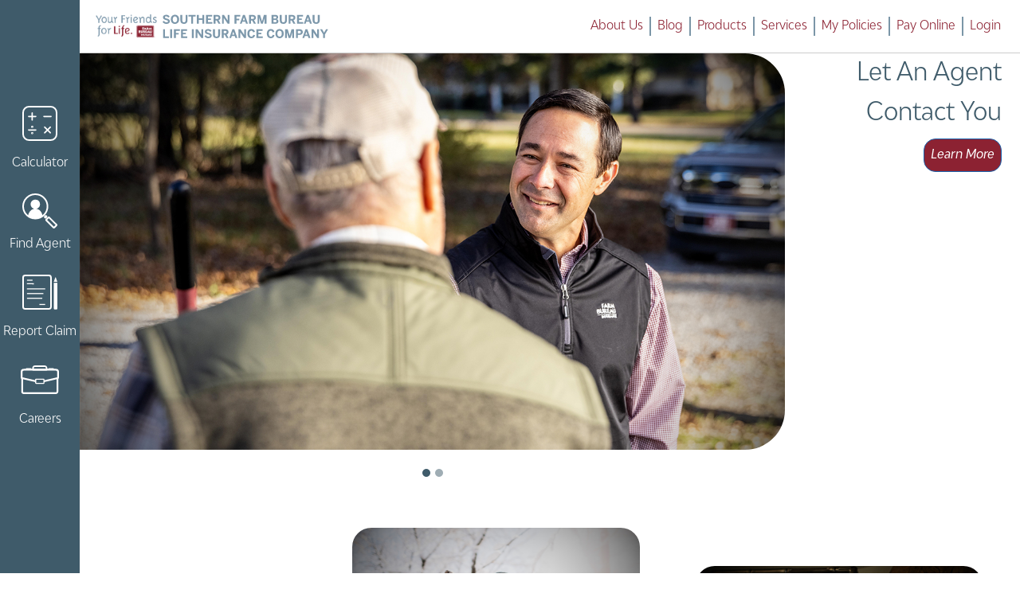

--- FILE ---
content_type: text/html; charset=utf-8
request_url: https://www.sfbli.com/?refPageViewId=8592a17f078707bb
body_size: 8588
content:
<!DOCTYPE html>
<html lang="en" data-new-policies-enabled="true"><head><meta charset="utf-8">
    <meta name="site_name" content="Southern Farm Bureau Life Insurance Company">
    <meta name="viewport" content="width=device-width, initial-scale=1.0, viewport-fit=cover">
    
    <meta http-equiv="Attribution-Reporting-Eligible" content="trigger">
    <meta http-equiv="Attribution-Reporting-Support" content="os">

    <meta name="p:domain_verify" content="cbae03e072f28311ebf78ac7d52d93dc">

    <base href="/">

    <style>
        farmml\:cite[data-purpose="seo"], farmml\:cite, farmml-cite[data-purpose="seo"], farmml-cite, *[data-farmml-content="true"], *[data-farmpress-expandable="true"] {
            display: none !important;
            visibility: hidden !important;
            opacity: 0 !important;
            position: absolute !important;
            left: -9999px !important;
            width: 0 !important;
            height: 0 !important;
            overflow: hidden !important;
            transition: none !important;
            max-height: 0 !important;
            max-width: 0 !important;
            clip: rect(0,0,0,0) !important;
            white-space: nowrap !important;
        }

        *[class*="farmml"], *[id*="farmml"] {
            display: none !important;
            visibility: hidden !important;
        }
    </style>

    
    <link rel="preload" href="css/bootstrap/bootstrap.min.css?v=1.0.0.9792" as="style" />
    <link rel="preload" href="css/app.min.css?v=1.0.0.9792" as="style" />
    <link rel="preload" href="css/los-icons/mads-icon-emporium.min.css?v=1.0.0.9792" as="style" />
    <link rel="preload" href="css/Farmpress/farmpress.minimal.css?v=1.0.0.9792" as="style" />

    
    <link href="css/bootstrap/bootstrap.min.css?v=1.0.0.9792" rel="stylesheet" />
    <link href="css/app.min.css?v=1.0.0.9792" rel="stylesheet" />

    
    <link href="css/los-icons/mads-icon-emporium.min.css?v=1.0.0.9792" rel="stylesheet" media="print" onload="this.media=&#x27;all&#x27;" />
    <link href="css/fontawesome/css/all.min.css?v=1.0.0.9792" rel="stylesheet" media="print" onload="this.media=&#x27;all&#x27;" />
    <link href="css/Farmpress/farmpress.minimal.css?v=1.0.0.9792" rel="stylesheet" media="print" onload="this.media=&#x27;all&#x27;" />

    <script>
        // Improved icon loading strategy
        window.addEventListener('DOMContentLoaded', function() {
          // Use requestIdleCallback for non-critical resources
                  const loadOpenIconic = () => {
          const link = document.createElement('link');
          link.rel = 'stylesheet';
          link.href = 'css/open-iconic/font/css/open-iconic-bootstrap.min.css?v=1.0.0.9792';
          link.setAttribute('importance', 'low');
          document.head.appendChild(link);
        };

          if ('requestIdleCallback' in window) {
            requestIdleCallback(loadOpenIconic);
          } else {
            setTimeout(loadOpenIconic, 200);
          }
        });
    </script>
    <noscript><link href="css/Farmpress/farmpress.minimal.css?v=1.0.0.9792" rel="stylesheet" />
        <link href="css/open-iconic/font/css/open-iconic-bootstrap.min.css?v=1.0.0.9792" rel="stylesheet" /></noscript>
    <link href="/vendor/aos/aos.css?v=1.0.0.9792" rel="stylesheet" media="print" onload="this.media=&#x27;all&#x27;" />

    <link rel="modulepreload" href="/js/farmpress.js?v=1.0.0.9792" as="script" crossorigin />

    <link rel="icon" type="image/x-icon" href="/favicon.ico?v=1.0.0.9792" />

    
    <link rel="apple-touch-icon" href="/apple-touch-icon.png?v=1.0.0.9792" />
    <link rel="apple-touch-icon" sizes="120x120" href="/apple-touch-icon-120x120.png?v=1.0.0.9792" />
    <link rel="apple-touch-icon" sizes="152x152" href="/apple-touch-icon-152x152.png?v=1.0.0.9792" />
    <link rel="apple-touch-icon" sizes="180x180" href="/apple-touch-icon-180x180.png?v=1.0.0.9792" />

    
    <link rel="apple-touch-icon-precomposed" href="/apple-touch-icon.png?v=1.0.0.9792" />
    <link rel="apple-touch-icon-precomposed" sizes="120x120" href="/apple-touch-icon-120x120.png?v=1.0.0.9792" />
    <link rel="apple-touch-icon-precomposed" sizes="152x152" href="/apple-touch-icon-152x152.png?v=1.0.0.9792" />
    <link rel="apple-touch-icon-precomposed" sizes="180x180" href="/apple-touch-icon-180x180.png?v=1.0.0.9792" />

    
    <meta name="apple-mobile-web-app-capable" content="yes">
    <meta name="apple-mobile-web-app-title" content="Southern Farm Bureau Life Insurance">
    <meta name="apple-touch-fullscreen" content="yes">
    <meta name="apple-mobile-web-app-status-bar-style" content="default">
    <meta name="mobile-web-app-capable" content="yes">
    <meta name="format-detection" content="telephone=yes">
    <meta name="format-detection" content="address=yes">
    <meta name="format-detection" content="email=yes">
    <meta name="theme-color" content="#3F5B6A">
    <meta name="msapplication-navbutton-color" content="#8c2232"><!--Blazor:{"type":"server","prerenderId":"291e891735174bbbb17e8ed5b7c361ef","key":{"locationHash":"77D12F14A8105320B1AAED6AE7E689DA0EC4483270A645E84079EAA0FFDF550D:126","formattedComponentKey":""},"sequence":0,"descriptor":"CfDJ8Oh/Xgte5cVKqpmbt7Wz60jKIozGWRyjJbFF6abBxmWfglLM2Uz2OVoeZvV\u002BrKMl9YeBAEqT9QN8NnG79rpJtygI\u002BnP2cd6kMcttd1cZwhwxcuwxFhR3MuWUR4w9zplArVHyhXRHIL0uiy7CGouGg9gSd5\u002B/SMM6sCxuAbP8hq\u002BJd77YdyfFwcG5/PhS3co6rUAkix9opVdDoOHlBCSaDZ2H/zUNFylD9xqcPZlJzb2dDaCQ1/B8m6DXTkmA6VYefK/OFXsMrGh4KBfpP4KxDg3\u002Bkr4pJvnrj82mr3ldk7NYf3NToLZbS72CNkxDMc9JUy6JshUBEtK61Y/E/ACzRkUWiwTNitKdMVP1Af0le/zT2/QZWwkd\u002BQFJUPzXDQ896C70Wi/hsoUHQbsIhpx/gZhvtEkKYsJJclFsf0208kt7IirTTDT0YbbX3LBHnVIvwYMjExj8T1mz9uTjkUxKUU5p0oxGAcF9bfUfldf7Pdp/bCZCE6JfbB8htfcmY\u002B/LuEDmyZlApxzybgGnC9G/V/Y/NYL\u002BZ6SK8RajLEoWqENFN1/F/YnM9TKRLyrYdzf7n2y7Y4GUGSGuYr6l4QO7PZE="}--><title>Home - Southern Farm Bureau Life Insurance</title><!--Blazor:{"prerenderId":"291e891735174bbbb17e8ed5b7c361ef"}--></head>

<body><!--Blazor:{"type":"server","prerenderId":"551849d4b58c45f38554b9a6852e7e41","key":{"locationHash":"F2902C2A0F4AF8C72615FD69F07D63B66CEE3296FA1235DDAB2FB69565F6B0DB:129","formattedComponentKey":""},"sequence":1,"descriptor":"CfDJ8Oh/Xgte5cVKqpmbt7Wz60heexn1QL744NAuufj2UiWzcV5/QR\u002BZQLOhgsnwIdX5NmqPuLtdm8lBKcPpzWPY1u\u002Blwnp3hoW/2OKAy52wZakFskQ14dcIX1tQWOg5wdIzhiO4DTmf2Zg40HLXS\u002B6Gki3CvmUucAyzUyNs2HlPU5Hmk2ppR9O1vOEjLW6BLSqGWDcaqY/haTe\u002BBllk1MkgHwr5Hess7rJG52hLSzCH6JfwAqyQ0D\u002BvQ7KMWQxEwSqZO846rC09Lv2dUoC52R9wcFzSr\u002BvdlMYpDJe44749hFjiW7Yr/ypm3F10QjkD4/gjPMqsUOTyZ7lC9yB9Pww\u002BxM9Yb8glCBOkpXU9Hj5fLgEcmS/A4rXRkne2AkUiWIZK\u002BXLlQxy9qZUjbcjCMqX34dKAHQfNb5LfelS5aVrToHZS5tPLgJzBTjD8Wew8X8P8/WHA\u002B\u002ByeRu/lNhS6cmbz2FekohY6dCgAEhk/KkEVkAIE4i6VP75cvwVeMqt7oNs96beqU0EW\u002Bz1rG887MZgBmS21YC3KhCkFZ2gEuvT\u002BsjR9"}--><div id="mainTimeout" class="los-timeout"><div class="modal fade show d-flex align-items-center" tabindex="-1" role="dialog"><div class="modal-dialog modal-lg" role="document"><div class="modal-content text-black mx-5"><div class="modal-header card-header justify-content-between"><div class="text-start">Uh-Oh!</div>
                    <button class="text-end btn btn-md" id="closeTimeOutModal"><span aria-hidden="true">×</span></button></div>
                <div class="modal-body">Your session timed out.
                    <br>
                    <br>
                    <div class="d-flex justify-content-center"><button id="timeoutActionButton" type="button" class="btn btn-md btn-primary">Login</button></div></div></div></div></div></div>








<div class="page "><main><div class="homePageContainer"><div class="sidebarNav d-none d-xl-block SideBarNavTextFix" id="sidenav"><div><div class="d-flex flex-column flex-shrink-0"><ul class="nav nav-pills nav-flush flex-column sidenav_list text-center"><li><div id="sideCalc" class="nav-link py-2 sidebarNavIcons " aria-current="page" aria-label="calculator"><div class="navSide"><i class="ico calc-white ico-2x m-auto mb-3"></i><span class="pt-3">Calculator</span></div></div></li>
            <li><div id="sideFind" class="nav-link py-2 sidebarNavIcons " aria-label="search"><div class="navSide"><i class="ico find-an-agent-white ico-2x m-auto mb-2"></i><span class="pt-3">Find Agent</span></div></div></li>
            <li><div id="sideClaim" class="nav-link py-2 sidebarNavIcons " aria-label="files"><div class="navSide"><i class="ico report-a-claim-white ico-2x m-auto mb-3"></i><span class="pt-3">Report Claim</span></div></div></li>
            <li><div id="sideCareer" class="nav-link py-2 sidebarNavIcons " aria-label="files"><div class="navSide"><i class="ico careers-white ico-2x m-auto mb-3"></i><span class="pt-3">Careers</span></div></div></li></ul></div></div></div>
                <div class="d-xl-none" id="mobilenav"><div class="d-flex justify-content-around align-items-center mobileNavBottom" style=""><div id="sideCalc_bottom" aria-label="calculator" class="" style=""><i class="ico calc-white ico-1x m-auto img-responsive"></i></div>

    <div id="sideFind_bottom" aria-label="search" class="" style=""><i class="ico find-an-agent-white ico-1x m-auto img-responsive"></i></div>

    <div id="sideClaim_bottom" aria-label="files" class="" style=""><i class="ico report-a-claim-white ico-1x m-auto img-responsive"></i></div>

    <div id="sideCareers_bottom" aria-label="careers" class="" style=""><i class="ico careers-white ico-1x m-auto img-responsive"></i></div></div></div><div class="homePage" id="mainlayoutV2"><div class="titlebar-container  "><div class="logo-section"><div class="navbar-brand"><a href="/"><img id="yffl-logo" class="site-logo" src="assets/logos/WebsiteLogo.svg" alt="Friends For Life Logo: Southern Farm Bureau Life Insurance" style="cursor: pointer;" /></a></div>
        <div class="mobile-menu-toggle"><i class="fas fa-bars fa-2x farm-blue-gray" id="toggle-top-nav-icon"></i></div></div>
    <div class="nav-section"><ul class="right-nav-links"><li class="nav-item"><a class="LOSLightCondensed nav-link" id="aboutus" href="/AboutUs">About Us</a></li>
                    <li class="nav-item"><a class="LOSLightCondensed nav-link" id="blogs" href="/Blogs">Blog</a></li>
                    <li class="nav-item"><a class="LOSLightCondensed nav-link" id="products" href="/Products">Products</a></li>
                    <li class="nav-item"><a class="LOSLightCondensed nav-link" id="policyforms" href="/IntersiteRedirect/PolicyForms">Services</a></li><li class="nav-item"><a class="LOSLightCondensed nav-link" id="ownerpolicy" href="/MyPolicies">My Policies</a></li><li class="nav-item"><a class="LOSLightCondensed nav-link" id="billpay" href="/IntersiteRedirect/BillsAndPayments_BillPay">Pay Online</a></li><li class="nav-item"><a class="LOSLightCondensed nav-link" id="login" href="/LoginRegister" style="width: 100%">Login</a></li></ul></div></div>
                        <div id="bodycontent"><div id="home-banner" class="col-sm-12 col-md-8 col-lg-9 p-0"><div id="home-carousel" class="carousel slide" data-bs-ride="carousel"><div class="carousel-inner"><style>
    .wrapper {
        width: 200px;
        height: 60px;
        position: relative;
        z-index: 1;
    }

    .circle {
        width: 20px;
        height: 20px;
        position: absolute;
        border-radius: 50%;
        background-color: #3f5b6a;
        left: 15%;
        transform-origin: 50%;
        animation: circle7124 .5s alternate infinite ease;
    }

    @keyframes circle7124 {
        0% {
            top: 60px;
            height: 5px;
            border-radius: 50px 50px 25px 25px;
            transform: scaleX(1.7);
        }

        40% {
            height: 20px;
            border-radius: 50%;
            transform: scaleX(1);
        }

        100% {
            top: 0%;
        }
    }

    .circle:nth-child(2) {
        left: 45%;
        animation-delay: .2s;
    }

    .circle:nth-child(3) {
        left: auto;
        right: 15%;
        animation-delay: .3s;
    }

    .shadow {
        width: 20px;
        height: 4px;
        border-radius: 50%;
        background-color: rgba(0,0,0,0.9);
        position: absolute;
        top: 62px;
        transform-origin: 50%;
        z-index: -1;
        left: 15%;
        filter: blur(1px);
        animation: shadow046 .5s alternate infinite ease;
    }

    @keyframes shadow046 {
        0% {
            transform: scaleX(1.5);
        }

        40% {
            transform: scaleX(1);
            opacity: .7;
        }

        100% {
            transform: scaleX(.2);
            opacity: .4;
        }
    }

    .shadow:nth-child(4) {
        left: 45%;
        animation-delay: .2s
    }

    .shadow:nth-child(5) {
        left: auto;
        right: 15%;
        animation-delay: .3s;
    }
</style><div class="container-fluid" style="padding-top:17.5em;;"><div class="row" style="padding-left:50%;"><div class="col-xs-5"></div>
            <div class="col-xs-4 d-flex justify-content-center"><div class="wrapper"><div class="circle"></div>
                    <div class="circle"></div>
                    <div class="circle"></div>
                    <div class="shadow"></div>
                    <div class="shadow"></div>
                    <div class="shadow"></div></div></div>
            <div class="col-xs-3"></div></div></div></div></div></div></div>
                        <div id="farmpress-footer" class="bg-white container" style=""><div class="container justify-content-center p-0"><div class="row"><div class="col-md-4 col-sm-12 ps-md-0 pe-md-4 pb-2" id="logo-statement"><a href="/" ><img  style="max-height: 75; "alt="Your Friends for Life Logo" src="https://farmpress.sfbli.com/FarmPressFiles/LOS/YFFL_Footer.png" ></img></a><span  class="LOSLightCondensed"><p>Our Mission is to be the life insurance company of choice for our Farm Bureau family. Our focus is to provide competitive products and superior customer service to our Farm Bureau policyholders and agents while observing the highest ethical standards.</p><farmml:cite data-purpose="seo" style="display:none" aria-hidden="true"><p><strong>Stability </strong>- 75 years of experience and a Superior A+ rating from A.M Best.</p><p><strong>Variety </strong>- Our products are offered in 11 southern states.</p><p><strong>State Availability</strong>:</p><p>- Arkansas</p><p>- Colorado</p><p>- Florida</p><p>- Georgia</p><p>- Kentucky</p><p>- Louisiana</p><p>- Mississippi</p><p>- North Carolina</p><p>- South Carolina</p><p>- Texas</p><p>- Virginia</p></farmml:cite></span></div>
            <div class="col-md-4 col-sm-12 px-md-4 pb-2"><h4  style="font-family: Adlinnaka-LightCondensed,Helvetica;; color: #3f5b6a !important; border-bottom: solid 2px #8c2232; margin: 0px 0px 12px 0px; ">Useful Links </h4><div class="row"><div class="col-6 m-0 p-0 useful-links"><ul  style="list-style-type: none; font-family: Adlinnaka-LightCondensed,Helvetica; font-weight: 400; color: #3f5b6a; font-size: 14px; text-decoration: none; padding: 0px; line-height: 34px; text-transform: uppercase; "id="useful-links-ul" ><li ><a  style="color: #3f5b6a !important; text-decoration: none!important; "href="/IntersiteRedirect/PolicyForms" >Services</a></li><li ><a  style="color: #3f5b6a !important; text-decoration: none !important; "href="/AboutUs" id="about-us" >About Us</a></li><li ><a  style="color: #3f5b6a !important; text-decoration: none !important; "></a></li><li ><a  style="color: #3f5b6a !important; text-decoration: none !important; "href="/Blogs" >BLOGS</a></li><li ><a  style="color: #3f5b6a !important; text-decoration: none !important; "href="/Careers" >Careers</a></li><li ><a  style="color: #3f5b6a !important; text-decoration: none !important; "href="/ContactUs" id="contact-us" >Contact Us</a></li></ul></div>
                        <div class="col-6 m-0 p-0 useful-links"><ul  style="list-style-type: none; font-family: Adlinnaka-LightCondensed,Helvetica; font-weight: 400; color: #3f5b6a; font-size: 14px; text-decoration: none; padding: 0px; line-height: 34px; text-transform: uppercase; "><li ><a ></a></li><li ><a  style="color: #3f5b6a !important; text-decoration: none !important; "href="/FindAnAgent" >Find an Agent</a></li><li ><a  style="margin: 0px !important; text-decoration: none !important; "href="/IntersiteRedirect/Manage" ><p><span style="color: rgb(63, 91, 106);">My Profile</span></p></a></li><li ><a  style="color: #3f5b6a !important; text-decoration: none !important; "href="/VariableReports" >Variable Reports</a></li><li ><a  style="margin: 0px !important; text-decoration: none !important; "href="https://www.uhc.com/shop-online-health-insurance-plans" target="_blank" ><p><span style="color: rgb(63, 91, 106);">Health Plan</span></p></a></li><li ><a  style="color: #3f5b6a !important; text-decoration: none !important; "href="https://uprisehealth.com/providers/" target="_blank" >Behavioral Health Plan</a></li></ul></div></div></div>
            <div class="col-md-4 col-sm-12 ps-md-4 pe-md-4 pb-2" id><h4  style="font-family: Adlinnaka-LightCondensed,Helvetica; color: #3f5b6a !important; border-bottom: solid 2px #8c2232; margin: 0px 0px 12px 0px; ">Corporate Info</h4><ul  style="list-style-type: none; font-family: Adlinnaka-LightCondensed,Helvetica; font-weight: 400; color: #3f5b6a; font-size: 14px; text-decoration: none; padding: 0px; line-height: 34px; "id="corporate-info" ><li ><p>Policy Admin: <span style="color: rgb(63, 91, 106); font-family: Adlinnaka-BoldCondensed;">1-800-457-9611</span></p></li><li ><p>Death Claims: <span style="font-family: Adlinnaka-BoldCondensed; color: rgb(63, 91, 106);">1-800-562-0919</span></p></li><li ><p>Main Switchboard: <strong style="font-family: Adlinnaka-BoldCondensed; color: rgb(63, 91, 106);">601-981-7422</strong></p></li><li  style="line-height: 18px; padding: 8px 0px 0px 0px; ">1401 Livingston Lane <br/>
Jackson, MS 39213</li></ul></div></div>
        <div id="copyright" class="justify-content-center" style=""><ul class="footerUl"><li class="footerliDate"><span>2026&nbsp;© All Rights Reserved</span></li>
                <li class="footerli"><a href="/Docs/privacy.pdf" target="_blank">Privacy Policy</a></li>
                <li class="footerli"><a href="/Docs/Terms_Of_Use_E201.pdf" target="_blank">Terms of Use</a></li>
                <li class="footerli"><a href="/Docs/Terms_And_Conditions_SMS.pdf" target="_blank">SMS Terms of Use</a></li></ul></div></div></div>
                        <div></div></div></div></main></div><div id="blazor-error-ui">
    An unhandled error has occurred.
    <a href class="reload">Reload</a>
    <a class="dismiss">🗙</a></div>



            <!--Blazor:{"prerenderId":"551849d4b58c45f38554b9a6852e7e41"}-->

    
    <script src="_framework/blazor.web.js?v=1.0.0.9792"></script>

    
    <script src="/js/browserHelper.js?v=1.0.0.9792" defer></script>
    <script src="/js/timeMeOut.js?v=1.0.0.9792" defer></script>
    <script src="/js/disconnectHandler.js?v=1.0.0.9792" defer></script><script src="/vendor/aos/aos.js?v=1.0.0.9792"></script>
    <script>
        // Initialize AOS with default options
        document.addEventListener('DOMContentLoaded', function() {
            if (typeof AOS !== 'undefined') {
                AOS.init();
            }
        });
    </script>

    
    <script defer src="/lib/jquery.min.js?v=1.0.0.9792"></script>
    <script defer src="/lib/bootstrap.min.js?v=1.0.0.9792"></script>
    <script defer src="/lib/bootstrap.bundle.min.js?v=1.0.0.9792"></script>

    
    <script defer src="/js/scrolltop.js?v=1.0.0.9792"></script>
    <script defer src="/js/site.js?v=1.0.0.9792"></script>
    <script defer src="/js/blazor.js?v=1.0.0.9792"></script>

    
    <link rel="preconnect" href="https://maps.google.com" crossorigin>
    <link rel="preconnect" href="https://maps.googleapis.com" crossorigin>
    <link rel="preconnect" href="https://www.googletagmanager.com" crossorigin>
    <link rel="preconnect" href="https://player.vimeo.com" crossorigin>

    
    <script nonce="5uw03omyc8" async src="https://maps.google.com/maps/api/js?key=AIzaSyCJ7jOg2XpUYged6-6jYqdfGbPPyS5fsaw&loading=async"></script>
    <script nonce="5uw03omyc8">
        // Only load SundaySky on pages that need it
        document.addEventListener('DOMContentLoaded', function() {
            const currentPath = window.location.pathname.toLowerCase();
            const needsSundaySky =
                currentPath.includes('/sundaysky') ||
                currentPath.includes('/video') ||
                document.querySelector('sundaysky-video') !== null;

            if (needsSundaySky) {
                // Load immediately if on a page that needs it
                const script = document.createElement('script');
                script.src = 'https://play.sundaysky.com/main/sundaysky-player.grey.en-us.min.js';
                script.nonce = '5uw03omyc8';
                document.body.appendChild(script);
            } else {
                // Otherwise, set up a MutationObserver to detect if SundaySky videos are dynamically added
                const observer = new MutationObserver(function(mutations) {
                    if (document.querySelector('sundaysky-video') !== null) {
                        const script = document.createElement('script');
                        script.src = 'https://play.sundaysky.com/main/sundaysky-player.grey.en-us.min.js';
                        script.nonce = '5uw03omyc8';
                        document.body.appendChild(script);
                        observer.disconnect();
                    }
                });

                observer.observe(document.body, {
                    childList: true,
                    subtree: true
                });

                // Disconnect after 10 seconds if no SundaySky videos were found
                setTimeout(() => observer.disconnect(), 10000);
            }
        });
    </script>
    <script nonce="5uw03omyc8" async importance="low" src="/js/tmx-sfb/wrhwk-823.js?v=1.0.0.9792"></script>
    <script nonce="5uw03omyc8" async src="https://player.vimeo.com/api/player.js"></script>
    <script nonce="5uw03omyc8" async src="/js/script.js?v=1.0.0.9792"></script>
    <script nonce="5uw03omyc8" async src="https://www.googletagmanager.com/gtag/js?id=G-DCZJNCJC62"></script>
    <script nonce="5uw03omyc8">window.dataLayer = window.dataLayer || []; function gtag() { dataLayer.push(arguments); } gtag('js', new Date()); gtag('config', 'G-DCZJNCJC62');</script><script nonce="5uw03omyc8">
        document.addEventListener('DOMContentLoaded', function() {
          // Set up a mutation observer to detect navigation elements
          const navObserver = new MutationObserver(function(mutations) {
            // Look for all navigation elements
            setupHoverPrefetch();
          });

          // Function to set up hover prefetch for all navigation links
          function setupHoverPrefetch() {
            // Target all navigation elements
            document.querySelectorAll(`
              .nav-item a.LOSLightCondensed,
              .nav-link,
              .mobile-menu-link,
              .sidebar-info-links a,
              #career_tab,
              #claim_tab,
              #agent_tab,
              #calc-tab,
              .sidebar-info-container,
              .btn,
              #useful-links a,
              #useful-links-ul a,
              #farmpress-footer a,
              #copyright a,
              .footerUl a,
              footer a,
              .footer-nav a,
              .footer-links a,
              .logo-section a,
              .products-videos a
            `).forEach(link => {
              if (link.dataset.prefetchListenerAdded) return; // Skip if already processed

              link.dataset.prefetchListenerAdded = 'true';

              // Get the href from onclick attribute or href attribute
              const hrefAttr = link.getAttribute('href');
              let pathToFetch = '';

              // For Blazor components with specific IDs
              if (link.id === 'aboutus') pathToFetch = '/AboutUs';
              else if (link.id === 'blogs') pathToFetch = '/Blogs';
              else if (link.id === 'products') pathToFetch = '/Products';
              else if (link.id === 'policyforms') pathToFetch = '/IntersiteRedirect/PolicyForms';
              else if (link.id === 'ownerpolicy') {
                // Check if using new policies page
                const isNewPolicies = document.documentElement.dataset.newPoliciesEnabled === 'true';
                pathToFetch = isNewPolicies ? '/MyPolicies' : '/IntersiteRedirect/OwnerPolicy';
              }
              else if (link.id === 'billpay') pathToFetch = '/IntersiteRedirect/BillsAndPayments_BillPay';
              else if (link.id === 'career_tab') pathToFetch = '/Careers';
              else if (link.id === 'claim_tab') pathToFetch = '/ReportAClaim';
              else if (link.id === 'agent_tab' || link.id === 'find-agent-link' || link.id === 'find-agent-link-mobile') pathToFetch = '/FindAnAgent';
              else if (link.id === 'calc-tab') pathToFetch = '/FinancialCalculator';
              else if (link.id === 'about-us') pathToFetch = '/AboutUs';
              else if (link.id === 'contact-us') pathToFetch = '/ContactUs';
              else if (link.id === 'sideClaim') pathToFetch = '/ReportAClaim';
              else if (link.id === 'sideFind') pathToFetch = '/FindAnAgent';
              else if (link.id === 'sideCalc') pathToFetch = '/FinancialCalculator';
              // Check text content as fallback for elements without IDs
              else if (link.textContent) {
                const textLower = link.textContent.trim().toLowerCase();
                if (textLower === 'sales careers') pathToFetch = '/SalesCareers';
                else if (textLower === 'internships') pathToFetch = '/InternCareers';
                else if (textLower === 'financial calculator') pathToFetch = '/FinancialCalculator';
                else if (textLower === 'find an agent') pathToFetch = '/FindAnAgent';
                else if (textLower === 'about us') pathToFetch = '/AboutUs';
                else if (textLower === 'blogs') pathToFetch = '/Blogs';
                else if (textLower === 'careers') pathToFetch = '/Careers';
                else if (textLower === 'services') pathToFetch = '/IntersiteRedirect/PolicyForms';
                else if (textLower === 'contact us') pathToFetch = '/ContactUs';
                else if (textLower === 'my profile') pathToFetch = '/IntersiteRedirect/manage';
                else if (textLower === 'variable reports') pathToFetch = '/variablereports';
                else if (textLower === 'pay online') pathToFetch = '/IntersiteRedirect/BillsAndPayments_BillPay';
                else if (textLower === 'my policies') {
                  const isNewPolicies = document.documentElement.dataset.newPoliciesEnabled === 'true';
                  pathToFetch = isNewPolicies ? '/MyPolicies' : '/IntersiteRedirect/OwnerPolicy';
                }
              }

              // Use href attribute if available and no specific match found
              if (!pathToFetch && hrefAttr && hrefAttr.startsWith('/')) {
                pathToFetch = hrefAttr;
              }

              if (pathToFetch) {
                    // Determine if this page should be prefetched (only for public pages)
                    const isPublicPageForPrefetch = ['/AboutUs', '/Blogs', '/Products', '/Careers', '/FindAnAgent', '/SalesCareers', '/InternCareers', '/FinancialCalculator', '/ReportAClaim', '/ContactUs', '/variablereports'].includes(pathToFetch);

                    if (isPublicPageForPrefetch) {
                      // Add mouseenter event for hover-based prefetching
                      link.addEventListener('mouseenter', () => {
                        if (!link.dataset.prefetched) {
                            //For debugging purposes
                          //console.log('Hover prefetching: ' + pathToFetch);
                          const prefetchLink = document.createElement('link');
                          prefetchLink.rel = 'prefetch';
                          prefetchLink.href = pathToFetch;
                          prefetchLink.as = 'document';
                          document.head.appendChild(prefetchLink);
                          link.dataset.prefetched = 'true';
                        }
                      });
                    }
              }
            });
          }

          // Observe the entire document for navigation changes
          navObserver.observe(document.body, {
            childList: true,
            subtree: true,
            attributes: false,
            characterData: false
          });

          // Initial scan for links
          setupHoverPrefetch();

          // Add diagnostic tool
          window.checkPrefetchStatus = function() {
            const prefetchLinks = document.querySelectorAll('link[rel="prefetch"]');
            //Add this back for debugging as needed
            //console.log('Found ' + prefetchLinks.length + ' prefetch links:');
            //Add this back for debugging as needed
            // prefetchLinks.forEach(link => {
            //   console.log('- ' + link.href);
            // });

            return {
              count: prefetchLinks.length,
              urls: Array.from(prefetchLinks).map(l => l.href)
            };
          };
        });
    </script></body></html><!--Blazor-Server-Component-State:CfDJ8Oh/Xgte5cVKqpmbt7Wz60j7zrQx7fMrL28KRH3x7WOe84rQ2Bts63WzH77iSDQu7kp/Ap+bT6YdtYaEG6JyAileSQpakJKhspslUHBuxGjDiImI8Sm+X9juCdYvNVXUl+cygd/JFrl7P/FWohZWncrioj0QaYfPlcfBIiKSANNB1A4nu+xmDhjISzcjv8F1aBjXzrYPLrlhUYyUeLV/XX4NxbWiqepp0dK2Md5CQl5kVsepSEFPRiUpg5lqi9T6rMuEq01LVvQ1cVDYWObaOVICk08inrJKvOJzUboIHVCvxeUTjGo6GEYcaW/1bkM7xwue7z2hgo9OFU4gJyLz2Ak8h9Ni4LLXKKBn1R2kUzbQicxQlFy4H+pni3lDv5JJfQXQpADDcb/Q9irzigxovHNAS6sdrnxZ+4x4TeYwhHCPzD+KJoPqc9XQSE5cqSEV1HVd6Droy6MYHn82vE6wKwEs1UkkQ/ajfRf0D7SA3LVudezL/rXq56jnLZf2+caHQPUajS14YfdOBRalbJ/celNfYXrhHkDrXxp0xDizkyUA-->

--- FILE ---
content_type: text/css
request_url: https://www.sfbli.com/css/app.min.css?v=1.0.0.9792
body_size: 45908
content:
@font-face{font-family:Adlinnaka-BoldCondensed;src:url(../fonts/Adlinnaka-BoldCondensed.otf);font-display:swap;}@font-face{font-family:Adlinnaka-LightCondensed;src:url(../fonts/Adlinnaka-LightCondensed.otf);font-display:swap;}@font-face{font-family:Adlinnaka-Bold;src:url(../fonts/Adlinnaka-Bold.otf);font-display:swap;}@font-face{font-family:Adlinnaka-MediumCondensed;src:url(../fonts/Adlinnaka-MediumCondensed.otf);font-display:swap;}@font-face{font-family:Adlinnaka-RegularCondensed;src:url(../fonts/Adlinnaka-RegularCondensedItalic.otf);font-display:swap;}@font-face{font-family:Authentic Signature;src:url('../fonts/Authentic Signature.otf');font-display:swap;}@font-face{font-family:'Authentic-Signature';src:url('../fonts/Authentic-Signature.otf') format('opentype');font-display:swap;}.LOSBoldCondensed{font-family:Adlinnaka-BoldCondensed,Helvetica;}.LOSLightCondensed{font-family:Adlinnaka-LightCondensed,Helvetica;}.LOSSig{font-family:Authentic Signature;font-size:60px;}.LOSBold{font-family:Adlinnaka-Bold;}.LOSMedCondensed{font-family:Adlinnaka-MediumCondensed;}.LOSRegCondensed{font-family:Adlinnaka-RegularCondensed;}.LOSSignature{font-family:'Authentic Signature';}.ql-size-small{font-size:.75em!important;}.ql-size-large{font-size:1.5em!important;}.ql-size-huge{font-size:2.5em!important;}.products-mobile{display:none;}.productheader{text-align:center;margin:10px;margin-bottom:10px;}@media only screen and (min-width:441px){.products-desktop{text-align:center;}.products-desktop .productheader{padding-left:200px;text-align:left;margin:10px;}.products-desktop .product-videos{padding:50px;display:inline-block;}.products-desktop .products-mobile{display:none;}}@media only screen and (max-width:395px){.products-desktop{display:none;}.products-mobile{display:inline-block;text-align:center;}.productheader{text-align:center;margin:10px;margin-bottom:10px;}.product-videos{display:inline-block;}}@media only screen and (max-width:440px){.products-desktop{display:none;}.products-mobile{display:inline-block;text-align:center;}.productheader{text-align:center;margin:10px;margin-bottom:10px;}.product-videos{display:inline-block;}}:root{--safe-area-inset-top:env(safe-area-inset-top);--safe-area-inset-right:env(safe-area-inset-right);--safe-area-inset-bottom:env(safe-area-inset-bottom);--safe-area-inset-left:env(safe-area-inset-left);}html,body{font-family:'Helvetica Neue',Helvetica,Arial,sans-serif;height:100%;padding:0;padding-bottom:env(safe-area-inset-bottom);padding-left:env(safe-area-inset-left);padding-right:env(safe-area-inset-right);}#mainlayout{position:relative;min-height:calc(100vh - env(safe-area-inset-top) - env(safe-area-inset-bottom));width:100%!important;}#mainlayoutV2{position:relative;min-height:calc(100vh - env(safe-area-inset-top) - env(safe-area-inset-bottom));width:100%!important;}.modal,.modal-dialog{padding-top:env(safe-area-inset-top);padding-left:env(safe-area-inset-left);padding-right:env(safe-area-inset-right);padding-bottom:env(safe-area-inset-bottom);}#footer{width:100%;height:auto;border-top-left-radius:50px;padding-top:50px;left:0;right:0;bottom:0;padding:20px;z-index:109;padding-top:env(safe-area-inset-top);padding-left:env(safe-area-inset-left);padding-right:env(safe-area-inset-right);padding-bottom:env(safe-area-inset-bottom);}#footer>.container{width:65%;}.footer-border-left{border-left:1px solid #3f5b6a!important;}.footerUl{list-style-type:none;font-family:Adlinnaka-LightCondensed;color:#3f5b6a;font-size:12px;padding:40px 0 0 0;text-align:center;letter-spacing:1px;}.footerliDate{padding:0 6px 0 0;display:inline;}.footerli{padding:0 6px 0 6px;border-left:1px solid #3f5b6a!important;display:inline;}h1:focus{outline:0;}li>a:hover{text-decoration:none;cursor:pointer;}a,.btn-link{color:#0071c1;}button,a.btn{border-radius:15px!important;}.btn-primary{color:#fff;background-color:#1b6ec2;border-color:#1861ac;}.valid.modified:not([type=checkbox]):not([type=radio]){outline:1px solid #26b050;}.invalid{outline:1px solid #f00;}.validation-message{padding-top:5px;color:#f00;}#blazor-error-ui{background:#ffffe0;bottom:0;box-shadow:0 -1px 2px rgba(0,0,0,.2);display:none;left:0;padding:.6rem 1.25rem .7rem 1.25rem;position:fixed;width:100%;z-index:1000;}#blazor-error-ui .dismiss{cursor:pointer;position:absolute;right:.75rem;top:.5rem;}.blazor-error-boundary{background:url([data-uri]) no-repeat 1rem/1.8rem,#b32121;padding:1rem 1rem 1rem 3.7rem;color:#fff;}.blazor-error-boundary::after{content:"An error has occurred.";}.bg-white{background-color:#fff!important;}.bg-maroon{background-color:#8c2232!important;}.bg-los-blue{background-color:#7b96a7!important;}.bg-los-blue-gray{background-color:#3f5b6a!important;}.bg-steel-gray{background-color:#fafafa!important;}.bg-light-blue{background-color:#dfe4e7;}.farm-blue-gray{color:#3f5b6a!important;}.farm-maroon{color:#8c2232!important;}.farm-gray{color:#5c5d60;}.farm-light-gray{color:#afb8bd;}.farm-charcoal{color:#282828;}.text-white{color:#fff!important;}ul{list-style:none!important;}.default-logo{padding-right:10px;}.navbar-brand{height:auto;width:100%;display:flex;justify-content:space-between;align-items:center;padding:0;margin:0;line-height:normal;}.navbar-brand img.default-logo{display:inherit;}.navbar-toggler:focus{outline:0!important;box-shadow:none;}.navbar-toggler{border:0;}a:hover{text-decoration:underline!important;}a.btn:hover{text-decoration:none!important;}.pointer-image img{cursor:pointer;}.homePage{margin-left:100px;padding-left:100px;display:inline;display:table-cell;}.homePageContainer{display:table;width:100%;height:100%;}#bodycontent{min-height:60vh;}@media only screen and (max-width:1200px){#mainlayout{position:absolute;padding-left:0;min-height:100vh;margin:0 0 0 0!important;}#mainlayoutV2{position:absolute;padding-left:100px;min-height:100vh;margin:0 0 0 0!important;}#bodycontent{margin:0 0 0 0!important;padding-bottom:0!important;}.homePage{margin-left:0;display:block;}#footer{border-radius:0!important;padding-top:40px;height:auto;bottom:auto;padding-bottom:-5px!important;margin-bottom:-5px!important;}#footer #logo-statement{margin-left:0!important;margin-right:0!important;padding-left:0!important;padding-right:0!important;}#footer #logo-statement img{margin-left:0!important;margin-right:0!important;padding-left:0!important;padding-right:0!important;}#footer #logo-statement #mission-statement{margin-left:0!important;margin-right:0!important;padding-left:0!important;padding-right:0!important;}#footer #useful-links{padding:0!important;margin:0!important;width:80%!important;}#footer #useful-linksV2{padding:0!important;margin:0!important;width:80%!important;}#footer #corporate-info{padding:0!important;margin:0!important;width:80%!important;}#footer #corporate-infoV2{padding:0!important;margin:0!important;width:80%!important;}}@media only screen and (max-width:700px){#footer{height:auto;bottom:auto;margin-bottom:-5px!important;padding:40px 20px -5px 20px!important;border-radius:0!important;}#footer .container{padding:0 30px 0 30px!important;width:100%!important;}#footer #copyright{margin-left:-12px;}#footer #copyright ul{padding-left:0;}#footer #copyright li{text-align:left;display:block;border:0!important;padding:0 0 5px 0!important;}.mainPageStats{height:auto!important;margin:0!important;border-bottom-right-radius:0!important;margin-top:15px!important;}.mainPageStatsMobile{padding-bottom:40px!important;}.statsHeader{margin-left:auto;margin-right:auto;padding:0!important;padding-top:20px!important;padding-bottom:20px!important;}}nav.main-nav{margin:0 10px 0 10px!important;padding:0 0 0 0!important;}.nav-item>a{color:#8c2232!important;vertical-align:middle;padding:6px 5px 5px 5px;}.top-nav-links{margin-right:0!important;}.top-nav-links ul{padding-top:.5em!important;padding-bottom:.5em!important;padding-right:1em!important;}.top-nav-links>ul>li>a{color:#8c2232!important;font-family:Adlinnaka-LightCondensed,Helvetica;margin:2px 0 0 0;padding:2px 10px;Cursor:pointer;border-left:2px solid #7b96a7;text-decoration:none;}.top-nav-links>ul>li:first-child>a{border-left:0;}.top-nav-links>ul>li>a.show{border-left:0!important;margin-left:2px;}.top-nav-links>ul>li>a.show span{color:#fff!important;}.sidebarNavIcons{color:#fff!important;transition-timing-function:ease-in;padding-left:0;padding-right:0;width:min-content;cursor:pointer;border-radius:0!important;}.sidebarNav{background-color:#3f5b6a!important;height:calc(100vh - env(safe-area-inset-top) - env(safe-area-inset-bottom));padding-right:100px;width:100px;z-index:2;display:table-cell;position:fixed;font-family:Adlinnaka-MediumCondensed;padding-top:env(safe-area-inset-top);padding-left:env(safe-area-inset-left);}.SideBarNavTextFix{font-family:Adlinnaka-LightCondensed!important;}.sidenav_list{margin-top:115px;}.sideMenuSlideOut{height:100vh;z-index:-2;margin-left:100px;width:450px;background-color:#fff;position:absolute;top:0;}.sidebar-info-container{margin-top:75px;margin-left:55px;margin-right:55px;}.sidebar-info-container button:hover{background-color:#3f5b6a!important;}.sidebar-info-container hr{height:2px!important;}.sidebar-info-links>a{text-decoration:none!important;}.navSide{background-color:transparent!important;padding-top:10px;border-radius:5px;transition:.3s linear;width:100px;z-index:1;}.navSide:hover{background-color:#54778d!important;transition:.3s linear;}.navSide:hover .iconHover{visibility:visible;opacity:1;}.navSide-clicked{background-color:transparent!important;padding-top:10px;border-radius:5px;transition:.3s linear;width:100px;z-index:1;}.faded{background-color:#18191a;opacity:.5;height:100vh;z-index:-3;margin-left:100px;width:100vw;position:absolute;top:0;}.iconHover{visibility:hidden;opacity:0;transition:visibility .3s linear,opacity .3s linear;white-space:nowrap;overflow:auto;}#agent_tab,#agentZipNav{width:60%;}#agentZipNav{border-radius:15px!important;background-color:#dfe4e7;}#agentZipNav::placeholder,#agentZipNav.form-control{font-weight:400!important;font-family:Adlinnaka-LightCondensed,Helvetica;}.mobileNavBottom{display:flex!important;z-index:4;position:fixed;bottom:0;width:100%;background:#3f5b6a;padding-bottom:env(safe-area-inset-bottom);padding-left:env(safe-area-inset-left);padding-right:env(safe-area-inset-right);}.mobileNavBottom>div{padding:20px 20px;width:25%;}.bottomNavIcons{padding-left:0;padding-right:0;width:min-content;cursor:pointer;border-radius:0!important;}.mobile-info{position:fixed;height:100vh;width:100%;z-index:2;background-color:#fff;top:0;padding-top:10px;}.mobile-info-container{margin-top:55px;margin-left:40px;margin-right:40px;}.mobile-info-container hr{height:2px!important;}.mobile-info-links>a{text-decoration:none!important;}#logo-statement img{padding-bottom:10px;}#logo-statement #mission-statement{color:#3f5b6a;font-size:14px;max-width:300px;letter-spacing:1px;}#useful-links ul{list-style-type:none;font-family:Adlinnaka-LightCondensed,Helvetica;font-weight:400;color:#3f5b6a;font-size:14px;text-decoration:none;padding:0;line-height:34px;text-transform:uppercase;}#useful-links ul li,#useful-links ul a{color:#3f5b6a;text-decoration:none;}#useful-linksV2 ul{list-style-type:none;font-size:1rem;text-decoration:none;padding:0;line-height:34px;text-transform:uppercase;}#useful-linksV2 ul li,#useful-linksV2 ul a{color:#3f5b6a;text-decoration:none;}#corporate-info{list-style-type:none;font-family:Adlinnaka-LightCondensed,Helvetica;font-weight:400;color:#3f5b6a;font-size:14px;text-decoration:none;padding:0;line-height:34px;}#corporate-info .ci-phone{color:#3f5b6a;font-family:Adlinnaka-BoldCondensed;text-decoration:none;}#corporate-info .add{line-height:18px!important;padding:8px 0 0 0!important;}#corporate-infoV2{list-style-type:none;font-size:1rem;text-decoration:none;padding:0;line-height:34px;}#corporate-infoV2 .ci-phone{color:#3f5b6a;font-family:Adlinnaka-BoldCondensed;text-decoration:none;}#corporate-infoV2 .add{line-height:18px!important;padding:8px 0 0 0!important;}#copyright{text-align:center;padding-top:20px;letter-spacing:1px;}#copyright li{font-size:11px;color:#3f5b6a;display:inline;border-left:1px solid #fff;padding-left:6px;padding-right:2px;font-family:Adlinnaka-LightCondensed;}#copyright li a{font-size:11px;font-weight:800;color:#3f5b6a;text-decoration:none;}#copyright li:first-child{border-left:0;}.btn-info{color:#fff;background-color:#3f5b6a;border-color:#fff;border-radius:8px;}.btn-info:hover{color:#fff;background-color:#8c2232;border-color:#000;}.mainPageStats{background-color:#f1f1f2;}.statsNumbers{font-family:Adlinnaka-BoldCondensed;font-size:40px;color:#8c2232;}.statsHeaders{font-family:Adlinnaka-LightCondensed;font-size:1.5em;color:#3f5b6a;}.statsTitle{color:#3f5b6a;font-family:Adlinnaka-MediumCondensed;font-size:2em;}.statsTitleStrength{color:#8c2232;font-family:Adlinnaka-BoldCondensed;font-size:2em;}.statsMap{image-rendering:-webkit-optimize-contrast;width:100%;max-width:480px!important;max-height:400px!important;}.mobileStatsTitle{display:none;}@media only screen and (max-width:991px){.desktopStatsTitle{display:none;}.mobileStatsTitle{display:block;}}.services-fab-pill{position:fixed;bottom:78px;right:16px;background:#3f5b6a;margin-right:.25rem;margin-bottom:.25rem;color:#fff;border:0;display:flex;gap:.5rem;align-items:center;padding:.65rem 1rem;border-radius:30px;font-family:Adlinnaka-LightCondensed;font-size:1rem;z-index:400;box-shadow:0 6px 16px rgba(0,0,0,.25);transition:background .2s;}.services-fab-pill.active,.services-fab-pill:active,.services-fab-pill:hover{background:#8c2232;}.services-fab-pill.skeleton-pill{pointer-events:none;background-color:#f8f9fa;animation:shimmer 1.5s infinite linear;}.services-fab-pill.skeleton-pill .skeleton-icon{width:16px;height:16px;background:linear-gradient(90deg,#e6e6e6 0%,#f5f5f5 50%,#e6e6e6 100%);background-size:200% 100%;animation:shimmer 1.5s infinite linear;border-radius:2px;}.services-fab-pill.skeleton-pill .skeleton-text{width:50px;height:16px;background:linear-gradient(90deg,#e6e6e6 0%,#f5f5f5 50%,#e6e6e6 100%);background-size:200% 100%;animation:shimmer 1.5s infinite linear;border-radius:4px;}.services-backdrop{position:fixed;inset:0;background:rgba(0,0,0,.45);opacity:0;pointer-events:none;transition:opacity .25s ease;z-index:498;}.services-backdrop.show{opacity:1;pointer-events:auto;}.services-bottomsheet{position:fixed;left:0;right:0;bottom:0;height:78%;background:#fff;border-top-left-radius:24px;border-top-right-radius:24px;transform:translateY(100%);transition:transform .35s cubic-bezier(.4,0,.2,1);display:flex;flex-direction:column;z-index:499;box-shadow:0 -6px 22px -4px rgba(0,0,0,.3);overscroll-behavior:contain;}.services-bottomsheet.open{transform:translateY(0);}.services-bottomsheet .sheet-handle{width:56px;height:6px;background:#d0d4d7;border-radius:3px;margin:8px auto 4px;cursor:pointer;}.sheet-header{display:flex;align-items:center;justify-content:space-between;padding:4px 16px 8px;border-bottom:1px solid #e4e5e7;}.sheet-close-btn{background:none;border:0;color:#3f5b6a;padding:4px;line-height:1;}.sheet-top-actions{display:flex;gap:.5rem;padding:12px 16px;overflow-x:auto;scrollbar-width:none;}.sheet-top-actions::-webkit-scrollbar{display:none;}.quick-action-btn{background:#3f5b6a;color:#fff;border:0;border-radius:12px;padding:.65rem .85rem;display:flex;align-items:center;gap:.5rem;font-size:.9rem;min-width:132px;box-shadow:0 2px 6px rgba(0,0,0,.15);transition:background .2s;font-family:Adlinnaka-LightCondensed;}.quick-action-btn:disabled{opacity:.45;}.quick-action-btn:not(:disabled):hover{background:#8c2232;}.sheet-search{padding:16px 4px;display:flex;flex-direction:column;gap:.5rem;}.search-wrapper{position:relative;display:flex;align-items:center;background:#f3f5f6;border-radius:32px;padding:4px 14px;gap:.5rem;border:1px solid #d6dadd;}.search-wrapper:focus-within{border-color:#8c2232;}.search-wrapper .oi{color:#3f5b6a;}.search-input{border:0;background:transparent;width:100%;padding:.4rem 0;outline:0;font-family:Adlinnaka-LightCondensed;}.clear-btn{border:0;background:none;color:#3f5b6a;padding:4px;}.filter-chips{display:flex;gap:.5rem;overflow-x:auto;scrollbar-width:none;}.filter-chips::-webkit-scrollbar{display:none;}.filter-chips .chip{background:#f0f2f3;border:1px solid #d6dadd;border-radius:20px;padding:.4rem .9rem;font-size:.8rem;display:flex;align-items:center;gap:.4rem;font-family:Adlinnaka-LightCondensed;color:#3f5b6a;}.filter-chips .chip.active{background:#8c2232;color:#fff;border-color:#8c2232;}.filter-chips .chip .count{background:rgba(255,255,255,.18);padding:2px 6px;border-radius:12px;font-size:.65rem;}.sheet-categories{flex:1;overflow-y:auto;padding:4px 8px 16px 8px;scroll-behavior:smooth;}.sheet-category{background:#fff;border:1px solid #e4e5e7;border-radius:14px;margin:8px 8px 12px;box-shadow:0 2px 4px rgba(0,0,0,.05);transition:border-color .2s;}.sheet-category.expanded{border-color:#8c2232;}.category-header{background:none;border:0;width:100%;padding:14px 16px;display:flex;align-items:center;gap:.75rem;justify-content:space-between;font-family:Adlinnaka-LightCondensed;color:#3f5b6a;}.category-header .title{flex:1;text-align:left;}.category-header .meta{font-size:.7rem;background:#f0f2f3;padding:2px 8px;border-radius:12px;color:#3f5b6a;}.category-items{overflow:hidden;transition:max-height .35s cubic-bezier(.4,0,.2,1);display:flex;flex-direction:column;border-radius:15px;}.service-row{display:flex;align-items:stretch;border-top:1px solid #eff1f2;background:#fff;}.service-row:first-child{border-top:1px solid #e4e5e7;}.service-main{flex:1;display:flex;gap:.9rem;align-items:center;background:none;border:0;padding:12px 16px;text-align:left;font-family:Adlinnaka-LightCondensed;color:#3f5b6a;font-size:.95rem;}.service-main:disabled{opacity:.45;}.service-main i{font-size:1.05rem;color:#8c2232;}.service-row.disabled .service-main i{color:#9aa4aa;}.print-flag{color:#3f5b6a;font-size:.9rem;}.print-mini{font-size:.8rem;}.fav-btn{width:46px;border:0;background:none;color:#8c2232;display:flex;align-items:center;justify-content:center;font-size:1.05rem;transition:color .2s;}.fav-btn[aria-pressed="true"]{color:#f5c04f;}.fav-btn:hover{color:#8c2232;}.empty-state{padding:2.5rem 1rem;text-align:center;color:#6b7680;font-size:.9rem;}@media(min-width:769px){.services-fab-pill{display:none;}.services-bottomsheet,.services-backdrop{display:none;}}#home-carousel>.carousel-inner{max-height:600px;border-bottom-right-radius:50px;border-top-right-radius:50px;}@media only screen and (min-width:1473px){#home-carousel>.carousel-inner .carousel-item{height:1100px;}#home-carousel>.carousel-inner .carousel-item>img{max-width:100%;position:absolute;top:-50%;bottom:0;left:0;right:0;margin:auto;}}#home-banner{max-height:600px;display:inline-block;}.banner-section{margin-right:0!important;margin:0 auto!important;position:relative;z-index:0!important;}.home-banner-section{display:table;}.home-banner-message{display:table-cell;vertical-align:middle;}.home-banner-message-mobile{display:none;}@media only screen and (max-width:991px){.home-banner-message{display:none;}.home-banner-message-mobile{display:block!important;text-align:center;margin:0 auto!important;}.home-banner-message-mobile #mbanner-text-1{text-align:center!important;margin:0 auto!important;font-size:larger!important;}.home-banner-message-mobile #mbanner-text-2{text-align:center!important;margin:0 auto!important;font-size:larger!important;}.home-banner-message-mobile #mbanner-button{text-align:center!important;margin:0 auto!important;}}#banner-text-1{font-size:40px;line-height:50px;}#banner-text-2{font-size:40px;line-height:55px;}@media only screen and (max-width:1427px){#banner-text-1{font-size:32px!important;line-height:50px!important;}#banner-text-2{font-size:32px!important;line-height:45px!important;}}@media only screen and (max-width:991px){#banner-text-1{font-size:25px!important;line-height:40px!important;}#banner-text-2{font-size:25px!important;line-height:35px!important;}.mobileStats{text-align:center;}}@media only screen and (max-width:768px){#home-banner{margin-bottom:30px;}#home-carousel>.carousel-inner{border-bottom-right-radius:0!important;border-top-right-radius:0!important;}}.faq-section{max-width:1400px;margin:auto;}.vertical-center{display:table;height:720px;text-align:center;padding-right:40px;}.vertical-center-child{display:table-cell;vertical-align:middle;}.faq-section .image-back-box{border-radius:24px;background:#000;}.faq-section .image-back-box img{width:100%;border-radius:24px;min-height:200px;}.faq-section .icon-box{width:88%;border-radius:20px;padding:50px 16px 16px 16px;margin:-75px auto 25px auto;text-align:center;position:relative;background:#fffffffa;border:1px solid #000!important;}.faq-section .icon{position:absolute;top:-36px;left:calc(50% - 36px);transition:.2s;border-radius:50%;border:6px solid #fff;display:flex;justify-content:center;align-items:center;flex-direction:column;text-align:center;width:72px;height:72px;background:#8b2131;}.faq-section .icon i{color:#fff;font-size:1.25em;}.faq-section .title{font-size:1.1em;line-height:1.4;color:#5c5d60;min-height:40px;}.faq-section .title a{color:#343a40;}.faq-section .blog-component:hover .icon{background:#fff;border:2px solid #8b2131;color:#8b2131;}.faq-section .blog-component:hover .icon i{color:#8b2131;}.faq-section .blog-component:hover .title a{color:#8b2131;}.faq-section .description{color:#000;font-size:1.25em;line-height:24px;}.blog-component{padding:0 35px;}.faq-main-info{font-size:2em;}.faq-subtext{font-size:1.3em;}.slogan-lifetime{position:relative;top:8px;font-size:2em;}.faqCarouselContainer{padding:0 0!important;}.faqCarouselRow{--bs-gutter-x:0!important;}.faqCarouselRow>.slide>.container{padding:0 0!important;}.carousel-control-prev,.carousel-control-next{padding:0 0 0 0!important;opacity:1!important;z-index:0!important;}.carousel-item>.row>.blog-component{padding:0 15px!important;text-align:center;}.widget-line-break{width:80%!important;margin:30px auto 20px auto!important;}.profileDashboardButtons{padding:5px;}.los-btn{border-radius:10px!important;text-decoration:none!important;}.row{margin-left:0!important;margin-right:0!important;padding-left:0!important;padding-right:0!important;}.bold-hr{height:1px;background-color:#000;border:0;}#polnum>label{padding-top:.6em!important;text-align:right!important;}#social>div:first-of-type{padding-top:1.1em!important;text-align:right!important;}#social>.last-four{padding-top:1.45em!important;text-align:right!important;}#lastname>label{padding-top:.6em!important;text-align:right!important;}.policyvalidionform-body{padding-top:2em!important;margin:0 auto;position:relative;}.regtoolTip{padding-top:7px;}#pol-val-cancel{margin-left:.5em;text-decoration:none!important;}.m-auto-important{margin:auto!important;}@media only screen and (max-width:575px){#social{padding-top:15px;}#lastname{padding-top:15px;}#polnum>label{padding-top:0!important;text-align:left!important;}#social>div:first-of-type{padding-top:1.1em!important;}#social>.last-four{padding-top:0!important;text-align:left!important;}#lastname>label{padding-top:0!important;text-align:left!important;}}.navbar-brand img,.navbar-brand svg{max-height:60px;display:block;background-color:transparent!important;}#yffl-logo{padding:.5em;padding-left:0!important;width:100%;max-width:100%;align-self:flex-start!important;}#yffl-logo,.site-logo{width:300px;height:50px;max-width:100%;max-height:50px;min-height:40px;min-width:270px;display:block;cursor:pointer;}.navbar-brand{width:300px;max-width:100%;min-height:50px;}.navbar-brand a{display:block;min-height:50px;}.logo-section{display:flex;align-items:center;width:30%;justify-content:flex-start;min-height:50px;}.mobile-menu-toggle{width:40px;height:40px;display:flex;align-items:center;justify-content:center;}@media only screen and (max-width:1199px){.logo-section{width:100%;justify-content:space-between;align-items:center;min-height:50px;}.navbar-brand{width:auto;justify-content:flex-start;}#yffl-logo{padding:.5em;padding-left:0!important;width:100%;max-height:60px;margin-left:0!important;}}.logo-section{display:flex;align-items:center;width:30%;justify-content:flex-start;}.navbar-brand{display:flex;width:auto;justify-content:flex-start;padding:0;margin:0;padding-top:env(safe-area-inset-top);padding-left:env(safe-area-inset-left);padding-right:env(safe-area-inset-right);}#yffl-logo{padding:.5em;padding-left:0!important;width:100%;max-width:100%;margin-left:0!important;align-self:flex-start!important;}@media only screen and (max-width:1199px){.logo-section{width:100%;justify-content:space-between;align-items:center;}.navbar-brand{width:auto;justify-content:flex-start;}#yffl-logo{padding:.5em;padding-left:0!important;width:100%;max-height:60px;margin-left:0!important;}}.top-navbar-container{display:flex;flex-direction:row;padding-top:env(safe-area-inset-top);padding-left:env(safe-area-inset-left);padding-right:env(safe-area-inset-right);}@media only screen and (max-width:1400px){.navbar-brand img,.navbar-brand svg{max-height:60px;display:block;background-color:transparent!important;}.navbar-brand{justify-content:space-between;}.top-navbar-container{display:flex;flex-direction:row;}#yffl-logo,.yffl-logo{padding:.5em;justify-self:left;width:90%;}}#yffl-logo{padding:.5em;padding-left:0!important;width:100%;max-width:100%;align-self:flex-start!important;}.logo-section{display:flex;align-items:center;width:30%;justify-content:flex-start;}.navbar-brand{display:flex;width:auto;justify-content:flex-start;padding:0;margin:0;}#yffl-logo{padding:.5em;padding-left:0!important;width:100%;max-width:100%;margin-left:0!important;align-self:flex-start!important;}@media only screen and (max-width:1199px){.logo-section{width:100%;justify-content:space-between;align-items:center;}.navbar-brand{width:auto;justify-content:flex-start;}#yffl-logo{padding:.5em;padding-left:0!important;width:100%;max-height:60px;margin-left:0!important;}}.aboutUsParagraph{display:flex;justify-content:center;align-items:center;}.aboutUsDivider{height:2px!important;margin-left:auto;margin-right:auto;border-color:#7d98ab!important;background-color:#7d98ab!important;}@media only screen and (max-width:1000px){.aboutUsDivider{width:75%;max-width:75%!important;}}.aboutUsIcons{display:flex;justify-content:space-between;}.financial-str-icon{display:flex;}.financial-str-icon span{margin-bottom:0;display:flex;align-items:center;}.financial-str-icon:hover{background-color:#f7f7f7;}.annual-rep-icon{display:flex;}.annual-rep-icon span{margin-bottom:0;display:flex;align-items:center;}.annual-rep-icon:hover{background-color:#f7f7f7;}#farmpress-footer{margin:auto;margin-top:100px;}@media only screen and (max-width:1200px){#farmpress-footer{padding-bottom:80px;}}#map{border:2px solid #7b96a7!important;}.contactUsYou{font-size:2.5em;position:relative;top:14px;}.breadcrumb-container{border:1px solid #7d98ab;border-left:0;border-right:0;}.breadcrumb-container .crumb-column{text-align:center;}@media only screen and (max-width:767px){ul.breadcrumbs{margin-right:10px!important;overflow:visible;}ul.breadcrumbs>li{white-space:nowrap;}}@media only screen and (max-width:1000px){ul.breadcrumbs>li>a{font-size:14px!important;overflow:visible;white-space:nowrap;}.crumb-column{text-align:end!important;}}ul.breadcrumbs{margin:auto 0;padding:15px 0;}ul.breadcrumbs li{display:inline;}ul.breadcrumbs li a{color:#3f5b6a;text-decoration:none;}ul.breadcrumbs li a.nohover{color:#3f5b6a!important;pointer-events:none;}.termsConditionsLink{text-decoration:none;}.termsConditionsError{color:#f00;}.pointer-cursor{cursor:pointer;}.sundaySkyVideo{display:initial!important;}.responsive-video{height:0;padding-top:1px;position:relative;padding-bottom:56.25%;}.responsive-video iframe{top:0;left:0;width:100%;height:100%;position:absolute;}.responsive-video-main{position:relative;height:0;overflow:hidden;}.responsive-video-main iframe{top:0;left:0;width:100%;height:100%;position:absolute;}.spacer{height:4.5vh;}#financial-calculator{width:100%;min-width:80%;height:80vh;}.ownerCanRegister{color:#008000!important;}.ownerCanNotRegister{color:#f00!important;}.blogSubHeader{display:-webkit-box!important;}.shareIcon{margin-top:2px;cursor:pointer;}.blog-images{object-fit:cover;height:inherit;}.box{display:flex;}.box>div{flex-basis:50%;}.paginate>.list-group li{display:inline!important;}.main-blog-image{max-height:30vh;}.main-blog-text{padding:1.5rem 1.5rem 1.5rem 1.5rem;}.list-blogs{display:flex;flex-wrap:wrap;}.blog-thumb{display:flex;align-items:center;}.blog-thumb>img{width:45%;padding-right:1rem;}.blog-thumb>div{padding-right:2.5rem;}@media only screen and (max-width:1401px){.blog-thumb>img{flex-wrap:nowrap;padding:0 1.2rem 0 0;display:block;}.blog-thumb>div{padding:0 0 0 0;}.blogs-archive .row{display:block!important;}.blogs-archive-header{display:block!important;}.blogs-archive-header div{display:block!important;justify-content:center;width:100%;}.blogs-archive-header div div>img{justify-content:center;}}@media only screen and (max-width:767px){.blog-thumb{display:block;}.blog-thumb img{padding:0 0 0 0!important;margin:0 0 0 0!important;justify-content:center;width:100%;}.blog-thumb div{display:block;}}.top-blog-align{position:relative;}.top-blog-button-align{position:absolute;bottom:14px;}.reportClaimWizard{border:2px solid #afb8bd;border-radius:15px;}.reportClaimBanner{height:auto!important;margin:0!important;margin-top:15px!important;background-color:#3f5b6a!important;border-top-right-radius:50px!important;border-bottom-right-radius:50px!important;}.reportClaimLink{text-decoration:none!important;}.halfEmPaddingBottom{padding-bottom:.5em;}.oneEmPaddingBottom{padding-bottom:1em;}.point4EmPaddingBottom{padding-bottom:.4em;}.fiveEmTopPadding{padding-top:1.5em;}.spinnerDiv{padding-top:25vh;padding-bottom:10vh;}.initDelay{opacity:0;animation-name:fadeIn;animation-duration:1s;animation-timing-function:linear,ease;animation-delay:0s;animation-fill-mode:forwards;}.secondDelay{opacity:0;animation-name:fadeIn;animation-duration:1s;animation-timing-function:linear,ease;animation-delay:.1s;animation-fill-mode:forwards;}.thirdDelay{opacity:0;animation-name:fadeIn;animation-duration:1s;animation-timing-function:linear,ease;animation-delay:.2s;animation-fill-mode:forwards;}@keyframes fadeIn{0%{opacity:0;}100%{opacity:1;}}.text-theme{color:#3f5b6a;}.multiplePolicyBox{max-height:310px!important;min-height:310px!important;overflow-y:auto;}.maxBoxHeight{min-height:fit-content;position:relative;}.buttonsBottomRow{position:absolute;bottom:0;}.outerPolicyBox{max-height:330px!important;min-height:330px!important;border:2px solid #afb8bd;border-radius:15px;}.slimScrollBar{opacity:1!important;background-color:rgba(0,0,0,.35)!important;border:0!important;border-radius:1px!important;}.slimScrollRail{opacity:0!important;background-color:rgba(0,0,0,.15)!important;border:0!important;border-radius:0!important;bottom:0;}div::-webkit-scrollbar-track{opacity:1!important;background-color:#fff;opacity:0!important;border:0!important;border-radius:0!important;bottom:0;width:.4em;}div::-webkit-scrollbar{opacity:1!important;background-color:rgba(0,0,0,.15)!important;border:0!important;border-radius:0!important;bottom:0;width:.4em;height:.4em;}div::-webkit-scrollbar-thumb{opacity:1!important;background-color:rgba(0,0,0,.35)!important;border:0!important;border-radius:1px!important;width:.4em;}.truncateSixLines{overflow:hidden;text-overflow:ellipsis;display:-webkit-box;-webkit-line-clamp:6;-webkit-box-orient:vertical;}.truncateThreeLines{overflow:hidden;text-overflow:ellipsis;display:-webkit-box;-webkit-line-clamp:3;-webkit-box-orient:vertical;}.truncateTwoLines{overflow:hidden;text-overflow:ellipsis;display:-webkit-box;-webkit-line-clamp:2;-webkit-box-orient:vertical;}.noBottomMarginOrPadding{padding-bottom:0!important;margin-bottom:0!important;}.breadcrumb-border{border:1px solid #7d98ab;border-left:0;border-right:0;}.los-timeout{display:none;z-index:2;position:absolute;height:100vh;}.los-timeout .modal{background:rgba(0,0,0,.4);}.findAnAgentWrap{margin:0 auto;width:650px;position:relative;}#findanagentcontent{width:inherit;height:fit-content;background:#f8f8fa!important;-webkit-box-shadow:2px 8px 25px -2px rgba(0,0,0,.3);-moz-box-shadow:2px 8px 25px -2px rgba(0,0,0,.3);box-shadow:2px 8px 25px -2px rgba(0,0,0,.3);clip-path:inset(1px -30px -30px -30px);-webkit-border-bottom-right-radius:8px;-webkit-border-bottom-left-radius:8px;-webkit-border-top-right-radius:8px;-moz-border-radius-bottomright:8px;-moz-border-radius-bottomleft:8px;-moz-border-radius-topright:8px;border-bottom-right-radius:8px;border-top-right-radius:8px;border-bottom-left-radius:8px;z-index:1;position:relative;}#agenttabs-header{display:flex;justify-content:start;width:650px;height:81px;padding:0;z-index:0;position:relative;}#agenttabs-header :nth-child(1){z-index:-1;}#agenttabs-header :nth-child(2){z-index:-2;left:-1.5px;}#agenttabs-header :nth-child(3){z-index:-3;left:-3px;}#agenttabs-header div{margin:40px 0 10px 0;-webkit-border-top-right-radius:15px;-webkit-border-top-left-radius:15px;-moz-border-radius-topright:15px;-moz-border-radius-topleft:15px;border-top-right-radius:15px;border-top-left-radius:15px;position:relative;}#agenttabs-header div button:hover,#agenttabs-header div button::after{margin:-8px 0 10px 0;padding:10px 0 90px 0;background:#f8f8fa!important;color:#8c2232!important;}#agenttabs-header div button:active{color:#fff;margin:-8px 0 10px 0;padding:10px 0 90px 0;outline:0;}.inputWrapper{border-radius:36px;display:inline-block;overflow:hidden;border:1px solid #ccc;background:#fff;}.selectWrapper{border-radius:36px;overflow:hidden;border:1px solid #ccc;}.selectBox{border:0;color:#6c757d;}.selectBoxMaroon{border:0;color:#8c2232!important;background:none;}.tabbuttons>button{position:relative;display:block;width:140px;height:55px;padding:0 0 10px 0;font-size:18px;text-align:center;text-decoration:none;-webkit-box-shadow:4px 15px 25px -4px rgba(0,0,0,.8);-moz-box-shadow:4px 15px 25px -4px rgba(0,0,0,.8);box-shadow:4px 15px 25px -4px rgba(0,0,0,.8);border:0 solid #000;-webkit-transition:padding .2s ease,margin .2s ease;-moz-transition:padding .2s ease,margin .2s ease;-o-transition:padding .2s ease,margin .2s ease;-ms-transition:padding .2s ease,margin .2s ease;transition:padding .2s ease,margin .2s ease;color:#fff;background:#8c2232;}.tabbuttonsSelected{z-index:1!important;}.tabbuttonsSelected>button{position:relative;display:block;height:55px;width:140px;margin:-5px 0 10px 0;padding:10px 0 90px 0;font-size:18px;text-align:center;text-decoration:none;-webkit-box-shadow:2px -1px 30px -10px #000;-moz-box-shadow:2px -1px 30px -10px #000;box-shadow:2px -1px 30px -10px #000;border:0 solid #000;-webkit-transition:padding .2s ease,margin .2s ease;-moz-transition:padding .2s ease,margin .2s ease;-o-transition:padding .2s ease,margin .2s ease;-ms-transition:padding .2s ease,margin .2s ease;transition:padding .2s ease,margin .2s ease;color:#8c2232!important;background-color:#f8f8fa!important;}p.findagentp{padding:30px 49px;color:#8c2232!important;line-height:26px;margin:0;padding-bottom:1rem;padding-top:1rem;padding-left:1rem;padding-right:1rem;}.agent-search-button{padding-right:20px;}.paddingBottom1em{padding-bottom:1em;}.paddingBottomHalfem{padding-bottom:.5em;}.paddingTopPoint4Em{padding-top:.4em;}.agentThumbnail{height:115px;width:auto;}.resultsContainer{max-height:38em;overflow-y:scroll;overflow-x:hidden;padding-left:40px;}#blog_info h3,#blog_info p{color:#3f5b6a;font-family:Adlinnaka-LightCondensed,Helvetica;}#blog_info{padding-top:20px;}#blog_info h3 b{font-family:Adlinnaka-Bold;color:#8c2232;}#blog_info .spacer{border-right:2px solid #3f5b6a;margin-left:8px;margin-right:10px;}#blog_info .blog-top-image{object-fit:cover;width:100%;height:300px;}#blog_info p a{color:#8c2232!important;text-decoration:underline!important;}@media(max-width:600px){#blog_info .blog-top-image{height:200px;}}@media only screen and (max-width:1000px){.blog-desktop{display:none;}.blog-mobile{display:block!important;}}@media only screen and (max-width:767px){.blog-desktop{display:none;}.blog-mobile{display:block!important;}}.blog-mobile{display:none;}alert-primary{padding:10px;}.careersPositions{border:2px solid #afb8bd;border-radius:15px;}.careersMaxBoxHeight{min-height:300px!important;position:relative;}.careerLink{text-decoration:none!important;}.careersMore{background-color:#eaecee;height:auto!important;margin:0!important;border-bottom-right-radius:0!important;margin-top:15px!important;}.careersPositionsMobile{border:2px solid #afb8bd;border-radius:15px;width:450px;padding-left:20px;}.careersMaxBoxHeightMobile{min-height:300px!important;position:relative;}.containerCareers{display:flex;align-items:center;justify-content:center;background-color:#eaecee;padding:5px;}.containerCareersVideos{display:flex;align-items:center;justify-content:center;padding:5px;justify-content:space-evenly;}.salesCareersIframe{position:absolute;top:0;left:0;width:100%;height:100%;}.divSalesCareers{padding:56.25% 0 0 0;position:relative;}.careersTopTextBelowVideo{max-width:1170px;}@media only screen and (max-width:1199px){.containerCareersVideos{display:flex;text-align:center;height:100%;flex-direction:column;align-items:center;}.responsive-careers-first-video{margin-bottom:5%;}.responsive-careers-second-video{padding-bottom:0;}.careersIframe{padding-top:0;padding-left:0;width:100%;height:100%;padding-right:2px;padding-left:2px;}}@media only screen and (max-width:940px){.containerCareers{display:none;height:100%;padding-bottom:20px;padding-top:20px;padding-left:20px;padding-right:20px;}.containerCareers{display:block!important;text-align:center;}.textCareers{padding-left:5px;padding-right:5px;text-align:center;padding-top:10px;}.careersIframe{padding-top:0;padding-left:0;width:100%;height:100%;padding-right:2px;padding-left:2px;}.mainSlogan{text-align:center;}.subSlogan{text-align:center;}.careers-button{width:50%;}.mainVariableSlogan{padding-top:1rem;text-align:center;}.subVariableSlogan{text-align:center;}.variableRepTitleCard{padding-top:15px;padding-bottom:15px;}.variableRepTitleCardV2{margin-bottom:0!important;padding-bottom:.25rem;padding-top:1rem;margin-top:1rem!important;}.banners-button{width:50%;}}.mainVariableSlogan{padding-top:1rem;}.textCareers{padding-left:0;}.homeBannersNav{position:relative;}.banners-button{border-radius:50px!important;height:3em;width:450px;}.am-best-logo-adjusted{margin-top:1.5rem;display:block;margin-left:auto;margin-right:auto;}@media only screen and (max-width:991px){.am-best-logo-adjusted{margin-top:.5rem;}}.carousel-indicators [data-bs-target]{box-sizing:content-box;flex:0 1 auto;width:10px;height:10px;padding:0;margin-right:3px;margin-left:3px;text-indent:-999px;cursor:pointer;background-color:#3f5b6a!important;background-clip:padding-box;border:0;opacity:.5;transition:opacity .6s ease;border-radius:50%;}.carousel-indicators .active{opacity:1;}.careers-button{border-radius:50px!important;height:3em;width:450px;}.btn-responsive{border-radius:0!important;}.btn-responsive-update{border-radius:15px!important;height:3em;}.career-icons-section{display:flex;align-items:center;justify-content:center;gap:30px;}.cc24-logo{height:200px;}.glassdoor-logo{height:3em;width:150px;}.indeed-logo{height:2em;width:150px;}.career-review-section{display:flex;align-items:center;justify-content:space-evenly;}@media screen and (max-width:600px){.cc24-logo{height:150px;}.career-review-section{display:flex;align-items:center;flex-direction:column;gap:3em;}}@media screen and (min-width:600px){.btn-responsive{border-radius:0!important;}.btn-responsive-update{border-radius:15px!important;height:3em;}}@media screen and (max-width:599px){.btn-responsive-update{border-radius:15px!important;height:2.5em;}}@media screen and (max-width:993px){.textCareers{width:100%;}.responsive-video-careers{width:100%;height:100%;}.responsive-careers-first-video{width:100%;height:200px;}.responsive-careers-second-video{width:100%;height:200px;}}@media screen and (min-width:994px){.careersIframe{width:530px;height:300px;padding-right:10px;}.responsive-video-careers{width:530px;height:300px;}.responsive-careers-first-video{width:530px;height:300px;}.responsive-careers-second-video{width:530px;height:300px;}}@media screen and (min-width:579px){.responsive-video-careers{padding-bottom:18%;height:300px;position:absolute;top:0;left:0;}.responsive-careers-first-video{height:300px;position:absolute;top:0;left:0;}.responsive-careers-second-video{height:300px;position:absolute;top:0;left:0;}}.sales-career-button-text{position:relative;}.sales-career-button-textV2{display:block;line-height:1.2;font-size:2rem;}@media screen and (min-width:1400px){.btn-responsive{border-radius:0!important;height:3em;width:450px;}.btn-responsive-update{border-radius:15px!important;height:3em;width:350px;}.sales-career-button-text{position:relative;top:-9px;font-size:3.5rem;}}@media screen and (max-width:578px){.responsive-video-careers{padding-bottom:56%;}}.responsive-video-careers{position:relative;}.responsive-careers-first-video{position:relative;}.responsive-careers-second-video{position:relative;}.responsive-video-careers iframe{top:0;left:0;width:100%;height:100%;position:absolute;}.mobiContainer{height:100%;display:flex;justify-content:center;align-items:center;padding:10px;}.mobiHr{width:50%;margin-left:25%!important;margin-right:25%!important;}#variableReportsPdf{background-color:#eaeaea;}.variableReports{border-radius:15px;}.variableReports .card-img{border-radius:15px;}.financialcolumns{display:block;text-align:center;}.financialcolumnsV2{display:block;text-align:center;}.centerText{text-align:center;}.fitImage{width:100%;}.fitImageV2{width:100%;max-width:222px;}.vrStyle{padding-left:0;padding-right:0;margin-left:20px;margin-right:20px;width:2px;}.vrStyleV2{padding-left:0;padding-right:0;margin-left:20px;margin-right:20px;width:2px;}@media only screen and (max-width:991px){.vrStyleV2{display:none;}.fitImageV2{margin-bottom:2rem;}.financialcolumnsV2{text-align:center;}}.dropdown-right{right:auto;left:0;z-index:1050;}@media only screen and (max-width:576px){.financialcolumnsV2 div{max-width:150%;height:auto;text-align:center;display:flex;justify-content:center;}.financialcolumnsV2 span{text-align:center;display:block;}.mobile-divider{width:100%;}.AMBestColumn{display:flex;flex-direction:column;align-items:center;}}.hoverimage{transition:transform .2s;}.hoverimage:hover{transform:scale(1.05);}#salescareers-container{min-height:60vh;}#salescareers-img-container{width:inherit;height:52vh;}#salescareers-img-container img{object-fit:cover;height:100%;width:100%;}#salescareers-heading{margin-top:-8px;}#salescareers-heading :first-child,#salescareers-heading :nth-child(3){font-size:32px;}#salescareers-heading :nth-child(2){font-size:54px;}#salescareers-form-container{width:70%;}.section{margin:16px;}.g-recaptcha{display:inline-block;text-align:center;}.paddingRight20px{padding-right:20px;}.paddingLeft20px{padding-left:20px;}.newParentContactBtn{width:auto;display:inline-block;}.newParentContactRow{margin-bottom:10px;}.newParentContactCommentlbl{text-align:center;}.newParentHeader{line-height:1em;}.newParentSlogan{position:relative;top:8px;font-size:2.5em;}.newParentContent{line-height:2em;}.newParentSuccess{text-align:center;}::placeholder{text-align:center;}input:placeholder-shown{text-align:left;}@media only screen and (max-width:480px){.welcomeparent-desktop{display:none;}.welcomeparent-mobile{display:block!important;}.paddingRight20px{padding-right:0;}.paddingLeft20px{padding-left:0;}.welcome-title{text-align:center;}.welcome-title h3{font-size:30px;}.saleswelcome-title{text-align:center;padding-bottom:15px;}.salescareers-desktop{display:none;}.salescareers-mobile{display:block!important;}#salescareersmobi-form-container{width:100%;}.g-recaptcha{transform:scale(.77);transform-origin:0 0;}.saleswelcome-titleh31,.saleswelcome-titleh33{font-size:32px;}.saleswelcome-titleh32{font-size:54px;}.findanagent-mobile{display:block!important;}.findanagent-desktop{display:none;}.findAnAgentWrap{padding-right:1.5rem;padding-left:1.5rem;margin:0!important;width:100%;position:relative;}#agenttabs-header{display:flex;justify-content:center;width:100%;height:81px;padding:0;z-index:0;position:relative;}.tabbuttonsSelected>button{width:108px;}.tabbuttons>button{width:108px;}.variableproducts-mobile{display:block!important;}.variableproducts-desktop{display:none;}.variableReports .img{width:50%;height:50%;}}@media only screen and (max-width:767px){.welcomeparent-desktop{display:none;}.welcomeparent-mobile{display:block!important;}.paddingRight20px{padding-right:0;}.paddingLeft20px{padding-left:0;}.welcome-title{text-align:center;}.welcome-title h3{font-size:30px;}.saleswelcome-title{text-align:center;padding-bottom:15px;}.salescareers-desktop{display:none;}.salescareers-mobile{display:block!important;}#salescareersmobi-form-container{width:100%;}.saleswelcome-titleh31,.saleswelcome-titleh33{font-size:32px;}.saleswelcome-titleh32{font-size:54px;}.findanagent-mobile{display:block!important;}.findanagent-desktop{display:none;}.findAnAgentWrap{padding-right:1.5rem;padding-left:1.5rem;width:100%;margin:0!important;position:relative;}#agenttabs-header{display:flex;justify-content:start;width:100%;height:81px;padding:0;z-index:0;position:relative;}.tabbuttonsSelected>button{width:108px;}.tabbuttons>button{width:108px;}.agent-search-button{padding-right:20px;}.variableproducts-mobile{display:block!important;}.variableproducts-desktop{display:none;}.variableReports .img{width:50%;height:50%;}#CareerFair-form{padding-left:0;padding-right:0;}}@media only screen and (min-width:768px){#CareerFair-form{padding-left:100px;padding-right:100px;}}.careerFairMaxBoxHeight{min-height:300px!important;position:relative;}#careerfair-container{min-height:60vh;}.career-fair-inquiry .text-box{margin-bottom:10px;border-radius:4px!important;max-width:200px!important;}.careerFairSlide{padding-right:0;padding-left:0;}@media only screen and (min-width:540px){.agentphotos{flex:0 0 auto;width:30%;}}@media only screen and (max-width:576px){.agent-search-button{padding-right:20px;}}@media only screen and (max-width:370px){.tabbuttons>button{width:70px;font-size:15px;}.agentphotos{flex:0 0 auto;width:40%;}.agent-search-button{padding-right:20px;}}@media only screen and (min-width:280px){.agentphotos{flex:0 0 auto;width:25%;}}@media only screen and (max-width:539px){.agentphotos{flex:0 0 auto;width:35%;}}.findanagent-mobile{display:none;}.salescareers-mobile{display:none;}.variableproducts-mobile{display:none;}.welcomeparent-mobile{display:none;}.findAnAgentLoader{margin-top:-70px;margin-left:100px;padding-bottom:3em;}#whyregister{background:#dfdfdf;padding:9px;border-radius:3px;}#whyregister a>div{image-rendering:-webkit-optimize-contrast;}#whyregister img{max-width:100%;height:auto;}.carousel-left{width:75%;float:left;}.some-text{float:left;width:25%;}.carousel-caption.text-right{text-align:right;}.cf-mobile{visibility:hidden;display:none;}.career-fair-inquiry{padding:20px 20px!important;background-color:#f0f0f0;}.career-fair-inquiry .text-box{margin-bottom:10px;border-radius:4px!important;max-width:400px!important;}.career-fair-table>tbody>tr>td,.career-fair-table>tbody,.career-fair-table{border:0!important;padding-bottom:0;padding-top:4px;}.career-fair-table>tbody>tr>td.font-bold{vertical-align:middle!important;font-size:14px;}.career-nav-mobile{display:none;}#career-fair-media>div{height:80%;width:100%;margin:auto;}#career-fair-media>div>div>ul>.revolution-mch-1:after{background:rgba(0,0,0,0)!important;}@media only screen and (max-width:700px){.cf-desktop{display:none;visibility:hidden;}.cf-mobile{display:block;visibility:visible;}.career-nav-mobile{display:block;}.career-nav{display:none;}#career-fair-page{margin-left:0!important;margin-right:0!important;padding-left:0!important;padding-right:0!important;}#career-fair-media>div{height:auto!important;}}.carousel.carousel-fade .carousel-item{display:block;opacity:0;transition:opacity ease-out .7s;}.carousel.carousel-fade .carousel-item.active{opacity:1!important;}.hideBelow1000px{display:block;}.hideAbove1000px{display:none;}@media only screen and (max-width:1000px){.hideBelow1000px{display:none;}.hideAbove1000px{display:block;}}.login-email-container-width{max-width:550px;margin:auto;padding:20px;}.login-email-info-text{padding-right:3rem!important;padding-left:3rem!important;}@media only screen and (max-width:600px){.login-email-container-width{max-width:100%;}.login-email-info-text{padding-right:.5rem!important;padding-left:.5rem!important;}}.login-email-container{border:1px solid #55626947;border-radius:7px;box-shadow:0 4px 8px rgba(0,0,0,.1);}.login-email-form{display:flex;align-items:center;max-width:340px;width:100%;justify-content:center;}.login-inputwrap{display:inline-block;overflow:hidden;border:1px solid #ccc;background:#fff;}.form-email{width:100%;padding-top:20px;padding-bottom:20px;max-width:340px;margin:auto;min-height:inherit;}#mobile-dropdown-menu{box-shadow:0 4px 10px -6px #777;}#mobile-dropdown-menu ul{flex-direction:column;text-align:left;width:100%;}#mobile-dropdown-menu a{border-left:0!important;text-decoration:none;display:block;padding:10px 20px!important;border-top:1px solid #800000;margin:0;margin:0!important;}#mobile-dropdown-menu a:hover{background:#7c97aa1f;}#mobile-dropdown-menu li{list-style:none;}input#email-display::-webkit-input-placeholder{text-align:left!important;}input#email-display::-moz-placeholder{text-align:left!important;}input#email-display::-ms-input-placeholder{text-align:left!important;}input#email-display::placeholder{text-align:left!important;}.bulletListFEmail{list-style:disc!important;}.summaryBox{width:100%;height:200px;border-radius:10px;background-color:#d3d3d3;display:flex;}.featuredButtons{padding-top:1vh;padding-bottom:1vh;border-radius:10px!important;border:hidden;font-size:1rem;}.featuredButtons:hover{background-color:#701b28!important;color:#fff!important;}.policyInfoBox{width:100%;height:180px;border-radius:10px;background-color:#d3d3d3;display:flex;}.viewPolicyBox{width:100%;height:220px;border-radius:10px;background-color:#d3d3d3;display:flex;}.no-margin{margin:0!important;}.btn{padding:.5rem;}.payment-card{display:flex;flex-direction:column;position:relative;width:100%;min-height:14em;padding:1em;background-color:#3f5b6a;border-radius:.75rem;cursor:pointer;overflow:hidden;transform-origin:center center;transition:transform .3s ease,box-shadow .3s ease;justify-content:center;}.payment-card.hovered{transform:scale(1.02);box-shadow:0 10px 20px rgba(0,0,0,.2);}.payment-content{position:relative;z-index:1;display:flex;flex-direction:column;align-items:center;justify-content:space-around;height:100%;transform:translateZ(0);backface-visibility:hidden;will-change:transform;}.payment-icon{width:6rem;height:6rem;transition:transform .3s ease;}.payment-icon img{width:100%;height:100%;object-fit:contain;filter:brightness(0) invert(1);transition:transform .3s ease;}.payment-card.hovered .payment-icon{transform:translateY(-5px) scale(1.1);}.payment-text{color:#fff;font-size:1.25rem;text-align:center;margin:0;transition:transform .3s ease;}.payment-card.hovered .payment-text{transform:scale(1.05);}.shine-effect{position:absolute;top:0;left:-100%;width:50%;height:100%;background:linear-gradient(90deg,transparent,rgba(255,255,255,.1),transparent);transition:left .5s ease;}.payment-card.hovered .shine-effect{animation:shine 1.5s infinite;}@keyframes shine{0%{left:-100%;}100%{left:200%;}}@media(max-width:768px){.payment-card{padding:1.5rem;}.payment-text{font-size:1rem;}}.useful-links p{margin:0!important;}.useful-linksV2 p{margin:0!important;}.view-policies-container-small{background-color:#e4e5e7;border-radius:10px;padding:1em;width:100%;}.policies-carousel{display:flex;flex-direction:column;gap:.8em;}.view-my-small{color:#3f5b6a;margin:0;}.policies-small{color:#8c2232;margin:0;}.policy-list-small{display:flex;flex-direction:column;gap:1rem;}.policy-card-small{background-color:#fff;border-radius:10px;padding:1rem;box-shadow:0 0 5px 0 rgba(0,0,0,.2);}.policy-header-small{display:flex;justify-content:space-between;align-items:flex-start;padding-bottom:.75rem;}.policies-header-small{padding-bottom:1em;display:flex;flex-direction:row;gap:.2rem;}.policy-number-small{display:flex;flex-direction:row;width:fit-content;font-size:1.25rem;gap:.5rem;border-bottom:1px solid #8c2232;}@media(max-width:1400px) and (min-width:768px){.policy-number-small{display:flex;flex-direction:column;width:fit-content;font-size:1.25rem;gap:0;border-bottom:1px solid #8c2232;}}@media(max-width:520px){.policy-number-small{display:flex;flex-direction:column;width:fit-content;font-size:1.25rem;gap:0;border-bottom:1px solid #8c2232;}}@media(max-width:991px) and (min-width:768px){.policy-header-small{display:flex;justify-content:space-between;align-items:flex-start;padding-bottom:.75rem;flex-direction:column;}.plan-type-small{color:#8c2232;text-align:center;padding-top:.5rem;}}@media(max-width:420px){.policy-header-small{display:flex;justify-content:space-between;align-items:flex-start;padding-bottom:.75rem;flex-direction:column;}.plan-type-small{color:#8c2232;text-align:center;padding-top:.5rem;}}.policy-number-small .label{color:#3f5b6a;}.policy-number-small .value{color:#3f5b6a;}.plan-type-small{color:#8c2232;text-align:center;}.policy-details-small{display:flex;flex-direction:column;gap:.5rem;padding-bottom:1rem;}.detail-row-small{display:flex;gap:.5rem;}.detail-row-small .label{color:#3f5b6a;}.detail-row-small .value{color:#8c2232;font-style:italic;}.view-details-container{display:flex;justify-content:flex-end;}.view-details-btn{background-color:#8c2232;color:#fff;border:0;cursor:pointer;transition:background-color .2s;min-width:150px;text-align:center;white-space:nowrap;padding:.5rem 1rem;}.view-details-btn:hover{background-color:#701b28;color:#fff;}.carousel-controls{display:flex;flex-direction:row;justify-content:center;align-items:center;min-height:1em;gap:.5rem;}.carousel-dots{display:flex;gap:.5rem;}.carousel-dot{width:.75rem;height:.75rem;border-radius:50%;background-color:#fff;border:0;padding:0;cursor:pointer;}.carousel-dot.active{background-color:#8c2232;}.carousel-arrows{display:flex;gap:1rem;}.arrow-btn{background:none;border:0;color:#8c2232;font-size:1.25rem;cursor:pointer;padding:.25rem;}.arrow-btn:disabled{color:#afb8bd;cursor:not-allowed;}.skeleton{pointer-events:none;}.skeleton-line{height:1rem;background:#e6e6e6;border-radius:.25rem;margin:.25rem 0;animation:shimmer 1.5s infinite linear;background-image:linear-gradient(90deg,#e6e6e6 0%,#f5f5f5 50%,#e6e6e6 100%);background-size:200% 100%;}.skeleton-button{height:2.5rem;width:150px;background:#e6e6e6;border-radius:.25rem;animation:shimmer 1.5s infinite linear;background-image:linear-gradient(90deg,#e6e6e6 0%,#f5f5f5 50%,#e6e6e6 100%);background-size:200% 100%;}@keyframes shimmer{0%{background-position:-200% 0;}100%{background-position:200% 0;}}.bi{border:1px solid #000;padding:.5rem;border-radius:.2rem;}.notification-box-container{background-color:#e4e5e7;border-radius:1rem;padding:1rem;min-height:14rem;display:flex;flex-direction:column;}.notification-list{display:flex;flex-direction:column;gap:1rem;height:100%;}.notification-item{display:flex;align-items:center;gap:1rem;padding:.75rem;background-color:#fff;border-radius:.5rem;box-shadow:0 0 5px 0 rgba(0,0,0,.2);transition:all .3s ease;justify-content:space-around;}.notification-item:not(.skeleton){animation:notificationFadeIn .6s ease-in-out;}@keyframes notificationFadeIn{0%{opacity:0;transform:translateY(5px);}100%{opacity:1;transform:translateY(0);}}.notification-icon{display:flex;align-items:center;justify-content:center;width:2em;height:2em;color:#3f5b6a;}.notification-content{min-width:0;margin:0;}.notification-text{color:#3f5b6a;font-size:var(--bs-body-font-size);font-weight:bold;display:block;width:100%;}.empty-notifications .notification-text{color:#3f5b6a;font-size:1.25rem;font-weight:bold;display:block;width:100%;text-align:center;margin:0;}.notification-action{display:flex;align-items:center;transition:background-color .2s;}.notification-action .los-btn{min-width:150px;text-align:center;white-space:nowrap;padding:.5rem 1rem;transition:background-color .2s;background-color:#8c2232;color:#fff;}.notification-action:hover .los-btn{background-color:#701b28;color:#fff;}.notification-action .los-btn:hover{background-color:#701b28!important;color:#fff!important;}.empty-notifications{display:flex;flex-direction:column;align-items:center;text-align:center;justify-content:space-around;}.empty-notifications .notification-list{height:100%;display:flex;flex-direction:column;justify-content:space-around;}.empty-notifications .notification-icon{width:6rem;height:6rem;}.empty-notifications .notification-icon img{height:100%;}.empty-notifications .notification-content{justify-content:space-around;width:100%;}.empty-notifications .notification-text{white-space:nowrap;text-align:center;width:100%;}.policies-container{margin:clamp(1rem,3vw,3rem) auto;padding:clamp(1rem,2vw,2rem);}.policies-header{color:#3f5b6a;font-size:clamp(1.5rem,2vw,2rem);margin-bottom:clamp(1rem,3vw,3rem);padding-bottom:.5rem;border-bottom:2px solid #8c2232;display:inline-block;}.policies-grid{display:grid;grid-template-columns:repeat(auto-fit,minmax(450px,1fr));gap:1.5rem;align-items:start;}.policy-card{width:100%;min-height:clamp(200px,30vh,400px);display:flex;flex-direction:column;justify-content:space-between;position:relative;background:#fff;border-radius:8px;box-shadow:0 2px 4px rgba(0,0,0,.05);will-change:transform,grid-column,min-height;transition:all .3s cubic-bezier(.4,0,.2,1);scroll-margin-top:100px;}.policy-card:hover{box-shadow:0 4px 8px rgba(0,0,0,.2);}.policy-card.expanded{grid-column:1/-1;order:-1;transform-origin:top;min-height:auto;}.policy-card.unexpanded{animation:collapseCard .3s cubic-bezier(.4,0,.2,1);border-left:3px solid #8c2232;border-right:3px solid #8c2232;box-shadow:rgba(0,0,0,.12) 0 6px 16px;}@keyframes expandCard{from{opacity:.8;transform:scale(.98);}to{opacity:1;transform:scale(1);}}@keyframes collapseCard{from{opacity:.8;transform:scale(1.02);}to{opacity:1;transform:scale(1);}}.policy-header{background:#f8f9fa;border-bottom:1px solid #e4e5e7;display:flex;justify-content:space-between;align-items:center;padding-right:0!important;padding-left:0!important;}.policy-number{color:#3f5b6a;font-size:clamp(1rem,1.5vw,1.25rem);font-weight:500;}.policy-type{color:#8c2232;font-size:1rem;padding:.25rem .75rem;border-radius:4px;background:rgba(140,34,50,.1);}.policy-content{padding:1.25rem;transition:padding .3s cubic-bezier(.4,0,.2,1);}.info-grid{display:grid;grid-template-columns:repeat(2,1fr);gap:1.25rem;}.info-item{display:flex;flex-direction:column;gap:.25rem;}.info-label{color:#6c757d;font-size:clamp(.875rem,1vw,1rem);}.info-value{color:#3f5b6a;font-size:clamp(.9375rem,1.1vw,1.125rem);}.policy-details{height:0;opacity:0;visibility:hidden;transform-origin:top;transform:translateY(-20px);transition:height .3s ease,opacity .3s ease;}.policy-card.expanded .policy-details{height:auto;opacity:1;visibility:visible;transform:translateY(0);border-top:1px solid #e4e5e7;}.policy-card.expanded .details-section{width:100%;}.policy-card.expanded .billing-info{display:flex;flex-direction:row;gap:1rem;}.policy-card.expanded .billing-row{flex:1;display:flex;flex-direction:column;gap:.75rem;background-color:#f8f9fa;border:1px solid #e4e5e7;border-radius:6px;padding-bottom:0;padding-top:0;}.policy-card.expanded .billing-group{width:100%;background:transparent;border:0;padding:0;}.policy-card.expanded .coverage-section{display:flex;flex-direction:column;gap:1rem;}.policy-card.expanded .coverage-cards{flex:1;display:flex;flex-direction:row;}.policy-card.expanded .coverage-card{width:100%;}@media(max-width:768px){.policy-card.expanded .billing-info{flex-direction:column;}.policy-card.expanded .coverage-section{flex-direction:column;}}.policy-card.expanded .billing-section{display:flex;gap:1.25rem;}.policy-card-region{display:flex;flex-direction:column;gap:1rem;width:100%;}.policy-card.expanded .billing-info{display:flex;gap:1.25rem;width:100%;}.policy-card.expanded .billing-row{background:#f8f9fa;border-radius:6px;padding:1.25rem;border:1px solid #e4e5e7;transition:all .2s ease;flex:1;padding-bottom:0;padding-top:.25rem;}.policy-container{transform:translateZ(0);}.policy-card.expanded .billing-group{background:transparent;border:0;padding:0;display:flex;justify-content:space-between;padding:.25rem 0;}.policy-card:first-child.expanded{order:0!important;}.policy-card.expanded .billing-group:last-child{margin-bottom:0;}.policy-card.expanded .billing-group span:first-child{color:#3f5b6a;font-size:clamp(.9375rem,1.1vw,1.125rem);}.policy-card.expanded .billing-group span:last-child{color:#3f5b6a;font-size:clamp(.9375rem,1.1vw,1.125rem);}@media(max-width:768px){.policy-card.expanded .billing-section,.policy-card.expanded .billing-info{flex-direction:column;}.policy-card.expanded .billing-row{margin-bottom:1rem;}.policy-card.expanded .billing-row:last-child{margin-bottom:0;}}.information-date{text-align:center;color:#3f5b6a;padding:1rem 0;border-bottom:1px solid #8c2232;}.expand-button{border-radius:0!important;width:100%;padding:.75rem;text-align:center;background:none;border:0;border-top:1px solid #e4e5e7;color:#3f5b6a;cursor:pointer;display:flex;align-items:center;justify-content:center;gap:.5rem;border-radius:0;position:relative;overflow:hidden;transition:background-color .2s ease;z-index:2;background:#f8f9fa;border-top:1px solid #8c2232;border-radius:0 0 8px 8px!important;}.expand-icon{display:inline-block;transition:transform .3s cubic-bezier(.4,0,.2,1);}.expanded .expand-icon{transform:rotate(180deg);}.details-section{margin:1.5rem 0;background:#fff;border-radius:8px;box-shadow:0 1px 3px rgba(0,0,0,.05);opacity:0;transform:translateY(10px);transition:opacity .3s ease,transform .3s ease;}.section-header{color:#3f5b6a;font-size:1.125rem;padding:1rem 1.5rem;border-bottom:1px solid #8c2232;position:relative;display:flex;align-items:center;gap:.5rem;background:#f8f9fa;border-top-left-radius:8px;border-top-right-radius:8px;user-select:none;}.section-header::before{content:'';display:inline-block;width:4px;height:1.125rem;background-color:#8c2232;border-radius:2px;}.details-grid{display:grid;grid-template-columns:repeat(2,1fr);gap:1.25rem;padding:1.5rem;}.details-item{display:flex;justify-content:space-between;align-items:center;padding:1rem;background:#f8f9fa;border-radius:6px;border:1px solid #e4e5e7;transition:background-color .2s ease;}.details-item:hover{background-color:#fff;border-color:#8c2232;}.details-label{color:#6c757d;font-size:.875rem;}.details-value{color:#3f5b6a;font-weight:500;font-size:.938rem;}.policy-card.expanded .details-section{animation:fadeInUp .3s ease forwards;}.policy-card.expanded .details-section:nth-child(1){animation-delay:.1s;}.policy-card.expanded .details-section:nth-child(2){animation-delay:.2s;}.policy-card.expanded .details-section:nth-child(3){animation-delay:.3s;}.policy-card.expanded .details-section:nth-child(4){animation-delay:.4s;}.policy-card.expanded .details-section:nth-child(5){animation-delay:.5s;}.billing-section{display:flex;flex-direction:column;gap:1.25rem;}.coverage-section{padding:1.5rem;display:flex;flex-direction:column;gap:1.25rem;}.coverage-cards{display:flex;gap:1.25rem;width:100%;}@media(max-width:768px){.coverage-cards{flex-direction:column;}.coverage-section{padding:1.5rem;display:flex;flex-direction:column;gap:1.25rem;}}.coverage-card{background:#f8f9fa;border-radius:6px;padding:1.25rem;border:1px solid #e4e5e7;transition:all .2s ease;flex:1;}.coverage-title{color:#8c2232;font-size:1rem;font-weight:500;padding-bottom:.75rem;margin-bottom:.75rem;border-bottom:1px solid #e4e5e7;text-align:center;}.coverage-list-container{display:flex;flex-direction:column;gap:1rem;width:100%;}.coverage-item-card{border:1px solid var(--los-border-color,#ddd);border-radius:.25rem;background-color:#f8f9fa;box-shadow:0 2px 4px rgba(0,0,0,.05);overflow:hidden;}.coverage-item-header{color:#3f5b6a;background-color:var(--los-header-bg,#f8f9fa);padding:.75rem 1rem;border-bottom:1px solid #8c2232;font-size:1.1rem;}.coverage-item-details{padding:1.25rem;padding-bottom:0;padding-top:.25rem;}.coverage-row{display:flex;justify-content:space-between;padding:.5rem 0;border-bottom:1px solid var(--los-light-border-color,#f0f0f0);}.coverage-row:last-child{border-bottom:0;}.no-coverage-data{padding:1rem;text-align:center;color:var(--los-text-muted,#6c757d);}@media(max-width:768px){.coverage-row{flex-direction:column;gap:.25rem;}}.billing-group{background:#f8f9fa;border-radius:6px;padding:1.25rem;border:1px solid #e4e5e7;transition:all .2s ease;flex:1;display:flex;flex-direction:row;gap:.5rem;border-bottom:1px solid #f0f0f0;}@media(max-width:768px){.billing-info{flex-direction:column;}}.billing-info{display:flex;gap:1.25rem;}.billing-row{display:flex;gap:1.25rem;flex:1;}@media(max-width:768px){.billing-row{flex-direction:column;}.coverage-row,.billing-group{gap:.5rem;}}.coverage-row span:first-child,.billing-group span:first-child{color:#3f5b6a;font-size:clamp(.9375rem,1.1vw,1.125rem);}.coverage-row span:last-child,.billing-group span:last-child{color:#3f5b6a;font-size:clamp(.9375rem,1.1vw,1.125rem);}.information-date{text-align:center;color:#3f5b6a;padding:1rem 0;border-bottom:1px solid #8c2232;}.policy-values-section,.loan-values-section,.dividend-section{padding:1.5rem;}.value-grid{display:grid;grid-template-columns:repeat(auto-fit,minmax(250px,1fr));gap:1rem;}.value-item{background:#f8f9fa;padding:1rem;border-radius:6px;border:1px solid #e4e5e7;display:flex;flex-direction:column;gap:.5rem;}.value-label{color:#6c757d;font-size:.875rem;}.value-amount{color:#3f5b6a;font-size:1.125rem;font-weight:500;}@media(max-width:768px){.details-grid{grid-template-columns:1fr;}.details-item{flex-direction:column;align-items:flex-start;gap:.5rem;}.billing-row{grid-template-columns:1fr;}.coverage-section{grid-template-columns:1fr;}.coverage-row,.billing-group{flex-direction:column;align-items:flex-start;gap:.5rem;}}@media print{.details-section{break-inside:avoid;box-shadow:none;}.details-grid{background:none;}.details-item,.coverage-card,.billing-group{border:1px solid #000;background:none;}.section-header::before{display:none;}}@keyframes fadeInUp{from{opacity:0;transform:translateY(20px);}to{opacity:1;transform:translateY(0);}}.skeleton{background:#f0f0f0;border-radius:12px;overflow:hidden;}.skeleton-line{height:1rem;background:linear-gradient(90deg,rgba(255,255,255,0) 0%,rgba(255,255,255,.6) 50%,rgba(255,255,255,0) 100%);background-size:200% 100%;animation:shimmer 1.5s infinite;}@keyframes shimmer{to{background-position:-200% 0;}}@media(max-width:480px){.policies-container{padding:.75rem;}.info-grid{grid-template-columns:1fr;gap:.75rem;}}@media(min-width:481px) and (max-width:768px){.policies-grid{grid-template-columns:1fr;max-width:600px;margin:0 auto;}.coverage-section,.details-grid{grid-template-columns:1fr;}}@media(min-width:769px) and (max-width:1024px){.policies-grid{grid-template-columns:repeat(2,1fr);}}.policies-header{font-size:clamp(1.5rem,2vw,2rem);margin-bottom:clamp(1rem,3vw,3rem);}.policy-number{font-size:clamp(1rem,1.5vw,1.25rem);}.info-label{font-size:clamp(.875rem,1vw,1rem);}.info-value{font-size:clamp(.9375rem,1.1vw,1.125rem);}@media(max-width:480px){.policies-container{padding:.75rem;}.policy-card{border-radius:8px;}.info-grid{grid-template-columns:1fr;gap:.75rem;}}@media(min-width:481px) and (max-width:768px){.policies-grid{grid-template-columns:1fr;max-width:600px;margin:0 auto;}}@media(min-width:769px) and (max-width:1024px){.policies-grid{grid-template-columns:repeat(1,1fr);}}@media(min-width:1025px) and (max-width:1440px){.policies-grid{grid-template-columns:repeat(auto-fit,minmax(450px,1fr));}}@media(min-width:1441px) and (max-width:1920px){.policies-container{max-width:1600px;}.policies-grid{grid-template-columns:repeat(2,1fr);}}@media(min-width:1921px){.policies-container{max-width:1800px;}.policies-grid{grid-template-columns:repeat(3,1fr);}.policies-header{font-size:2rem;}.policy-number{font-size:1.25rem;}.info-label{font-size:1rem;}.info-value{font-size:1.125rem;}}@media(-webkit-min-device-pixel-ratio:2),(min-resolution:192dpi){.policy-card{border-width:.5px;}.skeleton::after{transform:scale(.5);transform-origin:0 0;}}@media print{.policies-container{width:100%;max-width:none;margin:0;padding:0;}.policies-grid{grid-template-columns:1fr;gap:1cm;}.policy-card{break-inside:avoid;box-shadow:none;border:1px solid #000;}}@media print{.policies-container{width:100%;max-width:none;margin:0;padding:0;}.policies-grid{grid-template-columns:1fr;gap:1cm;}.policy-card{break-inside:avoid;box-shadow:none;border:1px solid #000;}.section-header::before{display:none;}}@media(prefers-reduced-motion:reduce){.policy-card,.policy-details,.details-section,.expand-icon{transition:none;animation:none;}}.notification-modal{position:fixed;top:0;left:0;right:0;bottom:0;display:flex;align-items:center;justify-content:center;z-index:1050;animation:fadeInUp .3s ease-out forwards;}.modal-backdrop{z-index:1040;}@keyframes fadeInUp{from{opacity:0;transform:translate3d(0,30px,0);}to{opacity:1;transform:translate3d(0,0,0);}}@keyframes fadeOutDown{from{opacity:1;transform:translate3d(0,0,0);}to{opacity:0;transform:translate3d(0,30px,0);}}.notification-modal.hide{animation:fadeOutDown .3s ease-in forwards;}.modal-dialog{width:100%;max-width:500px;margin:1.75rem auto;}.policy-card{transition:transform .3s ease;}.policy-card.skeleton{animation:fadeIn .5s ease forwards;}.policy-card.loaded{animation:cardEnter .5s ease forwards;}.fade-in{opacity:0;animation:contentFadeIn .5s ease forwards;}@keyframes fadeIn{from{opacity:0;transform:translateY(20px);}to{opacity:1;transform:translateY(0);}}@keyframes cardEnter{from{box-shadow:0 0 0 rgba(0,0,0,0);}to{box-shadow:0 2px 4px rgba(0,0,0,.05);}}@keyframes contentFadeIn{from{opacity:0;}to{opacity:1;}}.expand-button-skeleton{width:100%;padding:.75rem;text-align:center;border-top:1px solid #e4e5e7;display:flex;align-items:center;justify-content:center;border:0!important;}.skeleton-line{height:1rem;background:linear-gradient(90deg,#e6e6e6 0%,#f5f5f5 50%,#e6e6e6 100%);background-size:200% 100%;animation:shimmer 1.5s infinite linear;border-radius:.25rem;margin:.25rem 0;}@keyframes shimmer{0%{background-position:-200% 0;}100%{background-position:200% 0;}}.policy-header.clickable{cursor:pointer;transition:background-color .2s ease;position:relative;}.policy-header.clickable:hover{background-color:#f0f2f4!important;}.policy-header.clickable::after{content:none;position:absolute;top:10px;right:10px;width:20px;height:20px;background-color:rgba(140,34,50,.1);border-radius:50%;opacity:0;transition:opacity .2s ease;}.policy-header.clickable:hover::after{opacity:0;}.policy-details.top-section-collapsed{display:none;}.policies-layout{display:flex;width:100%;position:relative;min-height:500px;}.policies-header{color:#3f5b6a;font-size:clamp(1.5rem,2vw,2rem);margin-top:.5rem;margin-bottom:1.5rem;padding-bottom:.5rem;border-bottom:2px solid #8c2232;display:inline-block;position:relative;transition:opacity .3s ease,transform .3s ease;}.services-sidebar{display:flex;flex-direction:column;min-height:100vh;height:100%;position:sticky;top:0;left:0;z-index:1;background:linear-gradient(to bottom,#f8f9fa 85%,#fff 100%);overflow:visible;}.service-tooltip{position:fixed;z-index:10050;max-width:320px;background:rgba(33,37,41,.95);color:#fff;padding:8px 10px;font-size:.85rem;line-height:1.2;border-radius:6px;box-shadow:0 6px 18px rgba(0,0,0,.2);pointer-events:none;white-space:normal;}.visually-hidden{position:absolute!important;width:1px!important;height:1px!important;padding:0!important;margin:-1px!important;overflow:hidden!important;clip:rect(0 0 0 0)!important;white-space:nowrap!important;border:0!important;}.services-sidebar .service-item{display:flex;align-items:center;justify-content:space-between;position:relative;}.services-sidebar .service-item i{margin-right:10px;font-size:1.1rem;color:#8c2232;min-width:20px;}.services-sidebar .service-item .service-title{flex:1;}.services-sidebar .service-item .print-icon{position:absolute;right:10px;color:#3f5b6a!important;font-size:14px;display:flex;align-items:center;}.category-icon,.fab-category-icon{display:inline-block;transition:transform .3s ease;color:#3f5b6a;font-size:1.1rem;border:0!important;padding:0!important;}.service-category-header:hover .category-icon,.fab-category-header:hover .fab-category-icon{transform:translateY(-2px);}.service-category-header:hover .category-icon.oi-caret-bottom,.fab-category-header:hover .fab-category-icon.oi-caret-bottom{transform:translateY(2px);}.category-icon.oi-caret-top,.category-icon.oi-caret-bottom,.fab-category-icon.oi-caret-top,.fab-category-icon.oi-caret-bottom{font-size:1.1rem;border:0!important;padding:0!important;font-weight:bold;transition:transform .2s ease;}.service-category-header:hover .category-icon,.fab-category-header:hover .category-icon,.expand-button:hover .expand-icon{color:#8c2232;}.service-category-header.expanded .category-icon,.fab-category-header.expanded .category-icon{transform:none!important;}.category-icon,.expand-icon{display:inline-block;font-weight:bold;font-size:.9rem;font-family:monospace;transition:transform .2s ease;color:#3f5b6a;padding-left:5px!important;}.services-sidebar.expanded{width:280px;min-width:280px;}.services-sidebar.collapsed{width:40px;min-width:40px;overflow:visible;}.services-sidebar.collapsed+.policies-content{padding-left:15px;}.services-sidebar-toggle{position:absolute;top:15px;right:10px;width:28px;height:28px;background-color:#fff;border-radius:50%;display:flex;align-items:center;justify-content:center;cursor:pointer;box-shadow:0 2px 4px rgba(0,0,0,.1);z-index:12;color:#3f5b6a;transition:all .2s ease;}.services-sidebar-toggle:hover{background-color:#8c2232;color:#fff;transform:scale(1.05);}.services-sidebar::after{content:'';position:absolute;bottom:0;left:0;width:100%;height:120px;background:linear-gradient(to bottom,rgba(248,249,250,0) 0%,#fff 100%);pointer-events:none;z-index:11;}.services-sidebar-content{padding:20px 15px;width:280px;opacity:1;transition:opacity .3s ease;flex:1;overflow-y:auto;padding-bottom:100px;}.services-sidebar.collapsed .services-sidebar-content{opacity:0;pointer-events:none;}.services-sidebar.collapsed::after{background:linear-gradient(to bottom,rgba(248,249,250,0) 0%,#f8f9fa 100%);}.services-sidebar-header{margin-bottom:1.5rem;color:#3f5b6a;font-size:1.5rem;display:inline-block;position:relative;border-bottom:2px solid #8c2232;padding-right:0!important;padding-bottom:5px;}.services-sidebar-list{display:flex;flex-direction:column;gap:10px;}.service-category{border-radius:6px;overflow:hidden;}.service-category-header{display:flex;justify-content:space-between;align-items:center;padding:10px 15px;background-color:#e9ecef;cursor:pointer;transition:background-color .2s ease;}.service-category-header:hover{background-color:#dee2e6;}.service-category-header.expanded{background-color:#d2d8de;}.category-title{font-size:1.1rem;color:#3f5b6a;}.category-icon{display:inline-block;font-size:.9rem;transition:transform .3s ease;color:#3f5b6a;border:0!important;padding:0!important;}.service-category-items{display:flex;flex-direction:column;background-color:#fff;}.service-item{display:flex;align-items:center;padding:.5em 0 .5em 1em;text-decoration:none;color:#3f5b6a!important;transition:background-color .2s ease;position:relative;}.service-item:hover{background-color:#f1f3f5;text-decoration:none!important;}.service-item i{margin-right:10px;font-size:1.1rem;color:#8c2232;}.service-item.disabled{opacity:.6;cursor:not-allowed;}.unavailable-icon{display:none;}.policies-content{flex:1;padding:0 20px 0 30px;overflow:hidden;transition:padding-left .3s ease;}@media(max-width:768px){.services-sidebar.expanded{width:240px;min-width:240px;}.services-sidebar.collapsed+.policies-content .policies-header{opacity:0;transform:translateX(-20px);transition-delay:.1s;}.services-sidebar.expanded+.policies-content .policies-header{opacity:1;transform:translateX(0);}.services-sidebar.mobile-visible::after{background:linear-gradient(to bottom,rgba(255,255,255,0) 0%,#fff 100%);}.services-sidebar-content{width:240px;}.services-sidebar.collapsed{width:0;min-width:0;border:0;}.services-sidebar-toggle{right:-25px;background-color:#8c2232;color:#fff;}.policies-content{padding:0 10px;}}.services-sidebar.mobile-hidden{transform:translateX(-100%);}@media(max-width:768px){.policies-layout{display:block;}.policies-content{width:100%;padding:15px;}.services-sidebar{position:fixed;top:70px;left:0;width:85%;max-width:300px;height:calc(100vh - 70px);z-index:1000;background-color:#fff;box-shadow:2px 0 10px rgba(0,0,0,.2);transform:translateX(-100%);transition:transform .3s ease,opacity .3s ease;overflow-y:auto;}.services-sidebar.mobile-visible{transform:translateX(0)!important;opacity:1;pointer-events:auto;}.services-sidebar.collapsed.mobile-visible{width:85%!important;min-width:85%!important;max-width:300px!important;}.services-sidebar.mobile-visible .services-sidebar-content{opacity:1!important;pointer-events:auto!important;}.services-sidebar-toggle{display:none;}.policies-grid{display:block;}.policy-card{width:100%;margin-bottom:20px;}.info-grid{display:grid;grid-template-columns:1fr 1fr;gap:10px;grid-template-columns:1fr;}.expand-button{padding:10px;width:100%;text-align:center;}.expand-icon.rotated{transform:rotate(180deg);}}.services-sidebar{transition:transform .3s ease,width .3s ease;}.services-sidebar.collapsed.mobile-visible{width:85%!important;min-width:85%!important;max-width:300px!important;}.services-sidebar.collapsed.mobile-visible .services-sidebar-content{opacity:1!important;pointer-events:auto!important;}.fab-services-button{position:fixed!important;bottom:100px!important;right:20px!important;left:auto!important;width:56px;height:56px;border-radius:50%;background-color:#8c2232;color:#fff;display:flex;align-items:center;justify-content:center;box-shadow:0 3px 8px rgba(0,0,0,.3);z-index:1000;cursor:pointer;transition:transform .3s ease,box-shadow .3s ease;}.fab-services-button i{font-size:24px;transition:transform .3s ease;}.fab-services-button.active i{transform:rotate(45deg);}.fab-services-menu{position:fixed;bottom:150px;right:50px;width:300px;background-color:#fff;border-radius:8px;box-shadow:0 4px 16px rgba(0,0,0,.2);z-index:999;transform:scale(0);transform-origin:bottom right;opacity:0;transition:transform .3s ease,opacity .3s ease;max-height:70vh;overflow-y:auto;}.fab-services-menu-header{background-color:#f8f9fa;border-top-left-radius:8px;border-top-right-radius:8px;border-bottom:1px solid #dee2e6;display:flex;justify-content:space-between;align-items:center;}.fab-services-menu-header h3{margin:0;color:#3f5b6a;}.fab-services-menu-close{border:0;background:none;color:#6c757d;font-size:20px;cursor:pointer;transition:color .2s ease;}.fab-services-menu-close:hover{color:#343a40;}.fab-category{margin-bottom:8px;}.fab-category-header{padding:12px 16px;background-color:#f1f3f5;display:flex;justify-content:space-between;align-items:center;cursor:pointer;transition:background-color .2s ease;border-left:3px solid transparent;color:#3f5b6a;}.fab-category-header:hover{background-color:#e9ecef;}.fab-category-header.expanded{border-left-color:#8c2232;}.fab-category-icon{transition:transform .2s ease;}.fab-category-items{max-height:0;overflow:hidden;transition:max-height .3s ease;}.fab-category.expanded .fab-category-items{max-height:500px;}.fab-service-item{padding:10px 16px 10px 24px;display:flex;align-items:center;text-decoration:none;color:#3f5b6a;transition:background-color .2s ease;position:relative;}.fab-service-item{position:relative;display:flex;align-items:center;}.fab-service-item i{min-width:20px;}.fab-service-item .print-icon{position:absolute;right:10px;color:#3f5b6a!important;font-size:14px;}.service-item i.oi-print,.fab-service-item i.oi-print,span.print-icon i.oi-print{color:#d2d8de!important;margin-right:0;}.print-icon i,.print-icon .oi{color:#d2d8de!important;}.fab-service-item:hover{background-color:#f8f9fa;text-decoration:none!important;}.fab-service-item i{margin-right:12px;color:#8c2232;font-size:16px;width:20px;text-align:center;}.fab-service-item.disabled{opacity:.6;cursor:not-allowed;}.category-icon.oi-chevron-top,.category-icon.oi-chevron-bottom{color:#3f5b6a;}.fab-category-header .category-icon{font-weight:bold;font-size:.9rem;font-family:monospace;}.fab-unavailable-icon{display:none;}.fab-overlay{position:fixed;top:0;left:0;right:0;bottom:0;background-color:rgba(0,0,0,.5);opacity:0;z-index:998;pointer-events:none;transition:opacity .3s ease;}.fab-overlay.active{opacity:1;pointer-events:auto;}@media(min-width:769px){.fab-services-button,.fab-services-menu,.fab-overlay{display:none!important;}}@media(max-width:768px){.services-sidebar{display:none;}.policies-content{padding:15px!important;width:100%!important;}.mobile-services-toggle{display:none!important;}}@keyframes popIn{0%{opacity:0;transform:translateY(10px);}100%{opacity:1;transform:translateY(0);}}.fab-service-item{animation:popIn .3s ease forwards;animation-delay:calc(var(--item-index)*.05s);opacity:0;}.fab-services-button{overflow:hidden;position:relative;}.fab-services-button:after{content:"";display:block;position:absolute;width:100%;height:100%;top:0;left:0;pointer-events:none;background-image:radial-gradient(circle,#fff 10%,transparent 10.01%);background-repeat:no-repeat;background-position:50%;transform:scale(10,10);opacity:0;transition:transform .5s,opacity .5s;}.ellipsis-vertical{transform:rotate(90deg);width:16px;height:16px;display:inline-block;vertical-align:middle;}.options-menu-container{position:relative;margin-left:8px;}.options-icon{cursor:pointer;padding:5px;display:inline-flex;align-items:center;}.options-dropdown{position:absolute;right:0;top:100%;background-color:#fff;box-shadow:0 2px 8px rgba(0,0,0,.2);border-radius:4px;z-index:1050;min-width:120px;}.options-dropdown-overlay{position:fixed;top:0;left:0;right:0;bottom:0;z-index:1040;background-color:transparent;}.options-menu-container{position:relative;margin-left:8px;}.options-icon{cursor:pointer;padding:5px;display:inline-flex;align-items:center;position:relative;}.options-dropdown{position:fixed;background-color:#fff;box-shadow:0 2px 8px rgba(0,0,0,.2);border-radius:4px;z-index:2000;padding:0;margin:0!important;overflow:hidden;border:0;width:auto;}.options-item{display:flex;align-items:center;padding:8px 12px;text-decoration:none;color:#333;white-space:nowrap;margin:0!important;}.options-item i{margin-right:8px;}.options-icon .fas{color:#3f5b6a;font-size:16px;transition:color .2s ease;}.options-icon:hover .fas{color:#0a58ca;}.options-dropdown-compact{width:max-content;height:auto;}.options-item:hover{background-color:#f5f5f5;text-decoration:none!important;}.service-item-container{position:relative;display:flex;align-items:center;}.ellipsis-vertical{width:16px;height:16px;}.options-item{display:flex;align-items:center;padding:8px 12px;text-decoration:none;color:#333;}.options-item i{margin-right:8px;}.options-item:hover{background-color:#f5f5f5;}.click-overlay{position:fixed;top:0;left:0;right:0;bottom:0;z-index:999;display:none;}.click-overlay.active{display:block;}.service-item-container{align-items:center;position:relative;width:100%;display:block;}.services-sidebar .service-item{flex:1;}@media(max-width:768px){.services-sidebar:not(.mobile-visible):not(.mobile-mode){display:none;}.services-sidebar.mobile-mode{position:fixed;top:0;left:0;right:0;bottom:0;z-index:1000;background-color:rgba(255,255,255,.95);overflow-y:auto;}}.fab-services-button{position:fixed;bottom:20px;right:20px;width:56px;height:56px;border-radius:50%;background-color:#8b0000;color:#fff;display:flex;align-items:center;justify-content:center;box-shadow:0 3px 5px -1px rgba(0,0,0,.2),0 6px 10px 0 rgba(0,0,0,.14),0 1px 18px 0 rgba(0,0,0,.12);z-index:1000;transition:transform .3s;}.fab-services-button.active{transform:rotate(45deg);}.fab-services-button i{font-size:24px;}.fab-services-menu{position:fixed;bottom:20px;right:20px;width:0;max-height:0;overflow:hidden;background-color:#fff;border-radius:8px;box-shadow:0 5px 5px -3px rgba(0,0,0,.2),0 8px 10px 1px rgba(0,0,0,.14),0 3px 14px 2px rgba(0,0,0,.12);z-index:999;transition:all .3s;opacity:0;transform:translateY(20px);}.fab-overlay{position:fixed;top:0;left:0;right:0;bottom:0;background-color:rgba(0,0,0,.5);z-index:998;display:none;}.fab-overlay.active{display:block;}.no-policies-container{width:100%;display:flex;justify-content:center;padding:2rem 0;grid-column:1/-1;min-height:400px;}.no-policies-message{background-color:#fff;border-radius:8px;box-shadow:0 2px 10px rgba(0,0,0,.1);padding:2rem;max-width:600px;width:100%;text-align:center;display:flex;flex-direction:column;align-items:center;}.message-icon{font-size:3rem;color:#6c757d;background-color:rgba(140,34,50,.1);border-radius:50%;width:64px;height:64px;display:flex;align-items:center;justify-content:center;margin-bottom:1.5rem;}.message-content{font-size:1rem;color:#5c5d60;margin-bottom:1.5rem;line-height:1.5;max-width:500px;}.contact-button{font-size:1rem;background-color:#8c2232;color:#fff;padding:.75rem 1.5rem;border-radius:10px!important;text-decoration:none;border:0;transition:background-color .3s;cursor:pointer;}.contact-button:hover{background-color:#701b28;color:#fff;text-decoration:none!important;}@media(max-width:768px){.no-policies-container{padding:1rem;}.no-policies-message{padding:1.5rem;}.message-header{font-size:1.25rem;}}.section-header:hover{background-color:rgba(0,0,0,.05);transition:background-color .2s ease;cursor:pointer;}.policy-number.clickable{cursor:pointer;position:relative;}.policy-number.clickable:hover{text-decoration:underline;}.copy-notification{position:absolute;top:-20px;left:50%;transform:translateX(-50%);background-color:#8c2232;color:#fff;padding:2px 8px;border-radius:4px;font-size:.75rem;animation:fadeInOut 2s ease;white-space:nowrap;box-shadow:0 2px 4px rgba(0,0,0,.2);font-weight:bold;}@keyframes fadeInOut{0%{opacity:0;}15%{opacity:1;}85%{opacity:1;}100%{opacity:0;}}.single-column-grid{display:flex;flex-direction:column;gap:1.5rem;max-width:1200px;margin:0 auto;}.single-column-grid .policy-card{grid-column:1;width:100%;transition:all .3s ease;}.single-column-grid .policy-card.expanded{grid-column:1;order:initial;margin-bottom:1.5rem;animation:expandInPlace .3s ease-out forwards;box-shadow:0 2px 8px rgba(0,0,0,.15);border-left:3px solid #8c2232;border-right:3px solid #8c2232;}.single-column-grid .policy-card.expanded .policy-header.expanded-header{background-color:#f8f9fa;border-bottom:1px solid #8c2232;}@keyframes expandInPlace{from{opacity:.9;transform:scale(.98);}to{opacity:1;transform:scale(1);}}.expand-button:hover{background-color:#f8f9fa;border-radius:0 0 8px 8px!important;transition:all .2s ease-in-out;}.policy-card.expanded .billing-row:hover,.policy-card.expanded .billing-group:hover{background-color:#f8f9fa!important;border-color:#e4e5e7!important;transform:none!important;transition:none!important;}.single-column-grid .policy-card{box-shadow:0 2px 8px rgba(0,0,0,.1);transition:box-shadow .3s ease;}.single-column-grid .policy-card:hover{box-shadow:0 4px 12px rgba(0,0,0,.15);}.policy-card,.expand-button,.billing-row,.billing-group{transition:all .2s ease-in-out;}.policy-header{user-select:none;-webkit-user-select:none;-moz-user-select:none;-ms-user-select:none;}.policy-card.skeleton{border-left:0!important;border-right:0!important;}.policy-card.skeleton .policy-header{border-bottom:1px solid #e4e5e7!important;background-color:#f8f9fa!important;}.policy-card.skeleton.unexpanded{border-left:0!important;border-right:0!important;box-shadow:0 2px 4px rgba(0,0,0,.05)!important;}.policy-card{width:100%;min-height:clamp(200px,30vh,400px);display:flex;flex-direction:column;justify-content:space-between;position:relative;background:#fff;border-radius:8px!important;box-shadow:0 2px 4px rgba(0,0,0,.05);will-change:transform,grid-column,min-height;transition:all .3s cubic-bezier(.4,0,.2,1);scroll-margin-top:100px;overflow:hidden;}.policy-header{background:#f8f9fa;border-bottom:1px solid #e4e5e7;display:flex;justify-content:space-between;align-items:center;border-bottom:1px solid #8c2232;border-top-left-radius:8px!important;border-top-right-radius:8px!important;}.policy-card.skeleton{border-left:0!important;border-right:0!important;border-radius:8px!important;overflow:hidden;}.policy-card.skeleton .policy-header{border-bottom:1px solid #e4e5e7!important;background-color:#f8f9fa!important;border-top-left-radius:8px!important;border-top-right-radius:8px!important;}.policy-card.skeleton{border-left:0!important;border-right:0!important;}.policy-card.skeleton .policy-header{border-bottom:1px solid #e4e5e7!important;background-color:#f8f9fa!important;}.policy-card.skeleton .details-section .section-header::before{background-color:transparent!important;width:0!important;display:none!important;}.policy-card.skeleton .details-section{border-left:0!important;border-right:0!important;border-top:0!important;border-bottom:0!important;}.policy-card.skeleton .section-header{border-bottom:1px solid #e4e5e7!important;border-left:0!important;border-right:0!important;padding-left:1rem!important;}.service-category .skeleton-line{height:1rem;background:linear-gradient(90deg,#e6e6e6 0%,#f5f5f5 50%,#e6e6e6 100%);background-size:200% 100%;animation:shimmer 1.5s infinite linear;border-radius:.25rem;margin:.25rem 0;}.service-category .skeleton-circle{width:20px;height:20px;border-radius:50%;background:linear-gradient(90deg,#e6e6e6 0%,#f5f5f5 50%,#e6e6e6 100%);background-size:200% 100%;animation:shimmer 1.5s infinite linear;}.policy-card.unexpanded .policy-container{margin-bottom:0;}.policy-card .expand-button{margin-top:0;}.policy-card.unexpanded{min-height:auto;}.services-sidebar.expanded::before{content:'';position:absolute;top:0;right:0;width:1px;height:calc(100% - 120px);background-color:#dee2e6;z-index:5;}.service-category-header:has(+.service-category-items:last-child){background-color:#f0f2f4;border-left:3px solid #8c2232;}.service-item{position:relative;transition:transform .2s ease,background-color .2s ease;}.service-item:hover{transform:translateX(5px);background-color:#f1f3f5;}.service-item::after{content:'';position:absolute;left:0;bottom:0;width:0;height:2px;background-color:#8c2232;transition:width .3s ease;}.service-item:hover::after{width:100%;}.service-category-header.expanded:hover{background-color:#dee2e6;}.service-category-header:hover .category-icon.oi-chevron-bottom,.fab-category-header:hover .fab-category-icon.oi-chevron-bottom{transform:translateY(2px);}.service-category-header.expanded:hover .category-icon.oi-chevron-top{transform:translateY(-2px)!important;}.fab-category-header.expanded:hover .fab-category-icon.oi-chevron-top{transform:translateY(-2px);}.service-category-header{user-select:none;-webkit-user-select:none;-moz-user-select:none;-ms-user-select:none;}.fab-category-header{user-select:none;-webkit-user-select:none;-moz-user-select:none;-ms-user-select:none;}.category-title{user-select:none;-webkit-user-select:none;-moz-user-select:none;-ms-user-select:none;}.expand-button:hover .expand-icon{color:#8c2232;}.service-category-header:hover .category-icon.oi-chevron-bottom,.fab-category-header:hover .fab-category-icon.oi-chevron-bottom{transform:translateY(2px);}.service-category-header.expanded:hover .category-icon.oi-chevron-top{transform:translateY(-2px)!important;}.expand-button:hover .expand-icon.oi-chevron-bottom{transform:translateY(2px);}.expand-button:hover .expand-icon.oi-chevron-top{transform:translateY(-2px);}.expanded .expand-icon{transform:none!important;}.policy-card .expand-button .expand-icon.oi-chevron-bottom{transform:none;}.policy-card .expand-button .expand-icon.oi-chevron-top{transform:none;}.expand-button:hover .expand-icon.oi-chevron-bottom{transform:translateY(2px)!important;}.expand-button:hover .expand-icon.oi-chevron-top{transform:translateY(-2px)!important;}.skeleton .service-item::after,.skeleton .service-item:hover::after{display:none!important;width:0!important;opacity:0!important;}.skeleton .service-item,.skeleton .service-item:hover{transform:none!important;background-color:transparent!important;transition:none!important;}.skeleton .service-item::after,.skeleton .service-item:hover::after{display:none!important;width:0!important;opacity:0!important;background-color:transparent!important;}.skeleton .service-item,.skeleton .service-item:hover{transform:none!important;background-color:transparent!important;transition:none!important;}.service-category[style*="cursor: default"] .service-item::after,.service-category-items .service-item[style*="display: flex"]::after{display:none!important;width:0!important;opacity:0!important;background-color:transparent!important;}.policy-header{display:flex;align-items:center;justify-content:space-between;}.header-content{display:flex;align-items:center;justify-content:space-between;width:100%;padding-right:0!important;padding-left:0!important;}.policy-number{flex:1;}.toggle-indicator{display:flex;align-items:center;position:absolute;left:50%;transform:translateX(-50%);color:#3f5b6a;}.policy-type{text-align:right;flex:1;}.policy-header{display:flex;align-items:center;justify-content:space-between;}.header-content{display:flex;align-items:center;justify-content:space-between;width:100%;}.policy-info{flex:1;display:flex;align-items:center;}.policy-number-container{position:relative;display:flex;align-items:center;justify-content:center;}.policy-number-text{color:#3f5b6a;position:relative;cursor:pointer;}.policy-number-text:hover{text-decoration:underline;}.toggle-indicator{position:absolute;left:50%;transform:translateX(-50%);display:flex;align-items:center;}.toggle-text{margin-right:.5rem;font-size:16px;}.plan-type-container{display:flex;justify-content:flex-end;}.toggle-indicator{cursor:pointer;}.toggle-indicator .expand-icon{transition:transform .2s ease,color .2s ease;color:#3f5b6a;}.toggle-indicator:hover .expand-icon.oi-chevron-bottom{transform:translateY(2px);color:#8c2232;}.toggle-indicator:hover .expand-icon.oi-chevron-top{transform:translateY(-2px);color:#8c2232;}.policy-type{display:inline-block;padding:.1rem .5rem;border-radius:4px;background:rgba(140,34,50,.1);color:#8c2232;white-space:nowrap;}.copy-notification{position:absolute;top:-20px;left:50%;transform:translateX(-50%);background-color:#8c2232;color:#fff;padding:2px 8px;border-radius:4px;font-size:.75rem;animation:fadeInOut 2s ease;white-space:nowrap;box-shadow:0 2px 4px rgba(0,0,0,.2);font-weight:bold;z-index:10;}.policy-header.clickable:hover .toggle-indicator .expand-icon.oi-chevron-bottom{transform:translateY(2px);color:#8c2232;}.policy-header.clickable:hover .toggle-indicator .expand-icon.oi-chevron-top{transform:translateY(-2px);color:#8c2232;}.toggle-indicator{cursor:pointer;}.toggle-indicator .expand-icon{transition:transform .2s ease,color .2s ease;color:#3f5b6a;}.expand-icon{transition:transform .2s ease,color .2s ease!important;}.toggle-indicator .expand-icon{transition:transform .2s ease,color .2s ease!important;color:#3f5b6a;}.policy-header.clickable:hover .toggle-indicator .expand-icon.oi-chevron-bottom{transform:translateY(2px)!important;color:#8c2232;}.policy-header.clickable:hover .toggle-indicator .expand-icon.oi-chevron-top{transform:translateY(-2px)!important;color:#8c2232;}.toggle-indicator i.expand-icon{display:inline-block;transition:transform .2s ease,color .2s ease!important;}.back-to-top-button{display:flex;align-items:center;justify-content:center;gap:6px;margin:1rem auto;padding:.5rem 1rem;background-color:#f5f5f5;border:1px solid #ddd;border-radius:4px;cursor:pointer;transition:background-color .2s ease;}.back-to-top-button:hover{background-color:#e5e5e5;}.expand-button-visual{display:flex;align-items:center;justify-content:center;gap:6px;margin:1rem auto;padding:.5rem 1rem;background-color:#f5f5f5;border:1px solid #ddd;border-radius:4px;cursor:default;}.back-to-top-container{width:100%;margin-top:1.5rem;margin-bottom:0;}.back-to-top-button{border-top:3px solid #8c2232!important;border-radius:0 0 8px 8px!important;margin:0!important;width:100%;}.back-to-top-button:hover{background-color:#f0f2f4!important;}.back-to-top-button:hover .expand-icon{transform:translateY(-2px);color:#8c2232;}.back-to-top-container{width:100%;margin-top:1.5rem;margin-bottom:0;}.back-to-top-button{background:#f8f9fa;border-bottom:0!important;border-top:2px solid #8c2232!important;border-radius:0 0 8px 8px!important;margin:0!important;width:100%;cursor:pointer;}.back-to-top-button:hover{background-color:#f0f2f4!important;}.back-to-top-button:hover .expand-icon{transform:translateY(-5px);color:#8c2232;transition:transform .3s ease,color .3s ease;}.back-to-top-button .expand-icon{transition:transform .3s ease,color .3s ease;}.policy-header{display:flex;align-items:center;background:#f8f9fa;}.policy-header.back-to-top-button{border-bottom:0!important;border-top:1px solid #8c2232!important;border-radius:0 0 8px 8px!important;margin-top:1rem;height:auto;min-height:66px;}.policy-header.back-to-top-button:hover{background-color:#f0f2f4!important;}.policy-header.back-to-top-button:hover .expand-icon{transform:translateY(-5px);color:#8c2232;transition:transform .3s ease,color .3s ease;}.policy-header.back-to-top-button .header-content{width:100%;display:flex;align-items:center;justify-content:space-between;}.policy-header.back-to-top-button .toggle-indicator{position:absolute;left:50%;transform:translateX(-50%);}.policy-header.back-to-top-button .toggle-text{font-size:16px;font-weight:500;}.policy-header.back-to-top-button .expand-icon{font-size:18px;transition:transform .3s ease,color .3s ease;}.policy-header.back-to-top-button .expand-icon{transition:transform .2s ease,color .2s ease!important;color:#3f5b6a;}.policy-header.back-to-top-button:hover .expand-icon.oi-arrow-top{transform:translateY(-5px)!important;color:#8c2232;}.policy-card.unexpanded{margin-bottom:1rem;border-bottom:1px solid #e0e0e0;border-bottom-left-radius:.25rem;border-bottom-right-radius:.25rem;border-top:1px solid #e0e0e0;}.policy-card.unexpanded .policy-content{border-bottom-left-radius:inherit;border-bottom-right-radius:inherit;}.policy-card.unexpanded .policy-container{border-bottom-left-radius:inherit;border-bottom-right-radius:inherit;}.policy-card.expanded{border-top:1px solid #e0e0e0;border-bottom:1px solid #e0e0e0;}@media(max-width:768px){.header-content{flex-direction:column;align-items:center;text-align:center;gap:.5rem;}.policy-info,.plan-type-container{width:100%;text-align:center;}.toggle-indicator{position:relative;left:auto;transform:none;width:100%;justify-content:center;}.info-grid{grid-template-columns:1fr!important;}.policy-content{padding:1rem;}.billing-group,.coverage-row{flex-direction:column;align-items:flex-start;text-align:left;}.coverage-row span:last-child,.billing-group span:last-child{margin-top:.25rem;}.policy-header.back-to-top-button .toggle-text{font-size:.9rem;}.expand-icon{padding-right:1rem;}.toggle-text{margin-right:0;}}.mobile-responsive-flex{display:flex;flex-wrap:wrap;gap:1.25rem;}.mobile-responsive-item{flex:1;min-width:250px;}@media(max-width:576px){.mobile-responsive-item{min-width:100%;}}@media(max-width:768px){.policy-header .header-content{flex-direction:column;align-items:center;justify-content:center;padding:.5rem 0;}.policy-header .policy-info{width:100%;order:1;text-align:center;}.policy-header .plan-type-container{width:100%;order:2;text-align:center;justify-content:center;display:flex;}.policy-header .toggle-indicator{position:relative;left:auto;transform:none;width:100%;order:3;justify-content:center;}.policy-number-text{font-size:1.1rem;}.toggle-text{font-size:.95rem;}.policy-type{padding:.25rem .75rem;font-size:.95rem;}.policy-header.back-to-top-button .header-content{flex-direction:column;}.policy-header.back-to-top-button .toggle-text{font-size:.95rem;}.policy-card.skeleton .policy-header .header-content{flex-direction:column;}.policy-card.skeleton .policy-header .policy-info{order:1;display:flex;justify-content:flex-start;width:100%;}.policy-card.skeleton .policy-header .plan-type-container{order:2;display:flex;justify-content:center;width:100%;}.policy-card.skeleton .policy-header .toggle-indicator{order:3;position:relative;left:auto;transform:none;width:100%;justify-content:center;margin:.35rem 0 .25rem 0;}.info-grid{display:grid;grid-template-columns:1fr;gap:.75rem;}.back-to-top-button{padding:0!important;border-top:1px solid #8c2232!important;}}@media(max-width:768px){.policy-header .header-content{flex-direction:column;align-items:center;text-align:center;padding:.5rem 0;}.policy-info,.plan-type-container{width:auto!important;text-align:center;}.plan-type-container{display:flex;justify-content:center;width:100%;}.policy-type{display:inline-block;white-space:nowrap;padding:.25rem .75rem!important;background:rgba(140,34,50,.1)!important;color:#8c2232!important;border-radius:4px!important;width:auto!important;text-align:center;}.toggle-indicator{position:relative!important;left:auto!important;transform:none!important;width:auto!important;justify-content:center;display:flex;}.toggle-text{font-size:.95rem;text-align:center;}.info-grid{margin-top:.5rem;}}.policy-type{display:inline-block;padding:.25rem .75rem;border-radius:4px;background:rgba(140,34,50,.1);color:#8c2232;white-space:nowrap;width:auto;}.policy-header .header-content{align-items:center;}.policy-number-text{font-size:1.1rem!important;}.toggle-text{font-size:1.1rem;}.policy-type{font-size:1.1rem;}@media(max-width:768px){.policy-content .info-grid{text-align:center;}.info-item{display:flex;flex-direction:column;align-items:center;text-align:center;}.policy-number-text{font-size:1.4rem!important;}.toggle-text{font-size:1.15rem;}.policy-type{font-size:1.15rem;padding:.3rem 1rem!important;}.section-header{text-align:center;justify-content:center;}.mobile-responsive-flex{justify-content:center;}.billing-group,.coverage-row{display:flex;flex-direction:column;align-items:center;text-align:center;}.info-label,.info-value,.billing-group span,.coverage-row span{text-align:center;display:block;width:100%;}.policy-header.back-to-top-button .toggle-text{font-size:1rem;}}.policy-card .details-section{margin-bottom:1.5rem!important;}.policy-card .details-section:last-child{margin-bottom:0!important;}.coverage-section{padding:1.5rem;display:flex;flex-direction:column;gap:1.25rem;}.coverage-cards{display:flex;flex-wrap:wrap;gap:1.25rem;width:100%;}.coverage-card{background:#f8f9fa;border-radius:6px;padding:1.25rem;border:1px solid #e4e5e7;transition:all .2s ease;flex:1;min-width:250px;}.coverage-row{display:flex;justify-content:space-between;padding:.5rem 0;width:100%;}@media(max-width:768px){.policy-card.expanded .coverage-section{flex-direction:column;}.policy-card.expanded .coverage-cards{flex-direction:column;}.policy-card.expanded .coverage-card{width:100%;margin-bottom:1rem;}.coverage-row{flex-direction:column;align-items:flex-start;gap:.5rem;}.coverage-row span{display:block;width:100%;text-align:center;}.mobile-responsive-flex{flex-direction:column;}.mobile-responsive-item{width:100%;}}.coverage-section,.billing-section{display:flex;flex-direction:column;gap:1.25rem;}.coverage-cards,.billing-info{display:flex;flex-wrap:wrap;gap:1.25rem;width:100%;}.coverage-card,.billing-row{background:#f8f9fa;border-radius:6px;padding:1.25rem;border:1px solid #e4e5e7;transition:all .2s ease;flex:1;min-width:250px;}.coverage-row,.billing-group{display:flex;justify-content:space-between;align-items:center;padding:.5rem 0;width:100%;border-bottom:1px solid #f0f0f0!important;}.coverage-row span:first-child,.billing-group span:first-child{color:#3f5b6a;font-size:clamp(.9375rem,1.1vw,1.125rem);}.coverage-row span:last-child,.billing-group span:last-child{color:#3f5b6a;font-size:clamp(.9375rem,1.1vw,1.125rem);}.back-to-top-header-content{justify-content:center!important;align-items:center!important;}.back-to-top-indicator{width:100%;text-align:center;position:static!important;transform:none!important;justify-content:center!important;left:auto!important;}.back-to-top-container{display:flex;flex-direction:row;align-items:center;justify-content:center!important;gap:6px;width:100%;}@media(max-width:768px){.policy-header.back-to-top-button .header-content{flex-direction:row!important;justify-content:center!important;}.policy-header.back-to-top-button .policy-info,.policy-header.back-to-top-button .plan-type-container{display:none!important;}.policy-header.back-to-top-button .toggle-indicator{position:static!important;transform:none!important;width:auto!important;}.policy-card.expanded .mobile-responsive-item:first-child .coverage-card{margin-bottom:12px;}}@media(max-width:768px){.policy-header-responsive .header-content{flex-direction:column;gap:0!important;padding-bottom:0;padding-top:0;}.policy-header-responsive .policy-info,.policy-header-responsive .plan-type-container{display:flex;width:100%;justify-content:space-between;align-items:center;order:1;padding:0;}.policy-header-responsive .policy-number-text,.policy-header-responsive .policy-type{font-size:1rem!important;}.policy-header-responsive .toggle-indicator{width:100%;position:static;transform:none;order:2;}.policy-header-responsive .toggle-indicator>div{width:100%;justify-content:center;}.policy-header.back-to-top-button .header-content{flex-direction:row;}.policy-header.back-to-top-button .toggle-indicator{position:static;transform:none;width:100%;border-top:0;}.policy-header.back-to-top-button .policy-info,.policy-header.back-to-top-button .plan-type-container{display:none;}.policy-card.skeleton .policy-header .header-content{flex-direction:column;}.policy-card.skeleton .policy-header .policy-info,.policy-card.skeleton .policy-header .plan-type-container{width:100%;display:flex;justify-content:space-between;order:1;}.policy-card.skeleton .policy-header .toggle-indicator{width:100%;position:static;transform:none;order:2;padding-top:.5rem;margin-top:.5rem;border-top:1px solid #eaecee;}}.header-content{display:flex;flex-direction:row;justify-content:space-between;align-items:center;width:100%;}.mobile-header-layout{flex-direction:column;gap:.75rem;}.mobile-top-row{display:flex;justify-content:space-between;align-items:center;width:100%;padding-top:.75rem;padding-left:1rem;padding-right:1rem;padding-bottom:.75rem;}.mobile-bottom-row{display:flex;justify-content:center;width:100%;}@media(min-width:768px){.mobile-header-layout{flex-direction:row;}.mobile-top-row{width:auto;flex:1;}.mobile-bottom-row{width:auto;justify-content:center;}}@media only screen and (max-width:768px){.policy-card .section-header{text-align:left!important;justify-content:flex-start!important;}.policy-card .section-header::before{display:inline-block!important;margin-right:8px;}}.mobile-bottom-row{display:none;}.desktop-toggle{display:flex;position:absolute;left:50%;transform:translateX(-50%);}@media only screen and (max-width:768px){.mobile-bottom-row{display:flex;justify-content:center;width:100%;padding-bottom:.5rem!important;padding-top:.5rem!important;}.desktop-toggle{display:none;}.mobile-header-layout{flex-direction:column;gap:.5rem;}.mobile-top-row{display:flex;justify-content:space-between;align-items:center;width:100%;}.policy-header{padding-bottom:0!important;}}.mobile-bottom-row{display:none;}.desktop-toggle{display:flex;position:absolute;left:50%;transform:translateX(-50%);}@media only screen and (max-width:1040px){.mobile-bottom-row{display:flex;justify-content:center;width:100%;height:100%;min-height:40px;}.desktop-toggle{display:none;}.mobile-header-layout{flex-direction:column;gap:.5rem;}.mobile-top-row{display:flex;justify-content:space-between;align-items:center;width:100%;padding-bottom:0!important;}.policy-card .section-header{text-align:left!important;justify-content:flex-start!important;}}@media only screen and (max-width:1040px){.policy-header.back-to-top-button{border-top:0!important;padding-bottom:0!important;}}@media only screen and (min-width:1041px){.mobile-header-layout{flex-direction:row;}.toggle-indicator{position:absolute;left:50%;transform:translateX(-50%);}}.mobile-bottom-row{display:none;}.desktop-toggle{display:flex;position:absolute;left:50%;transform:translateX(-50%);}@media only screen and (max-width:1040px){.mobile-bottom-row{display:flex;justify-content:center;width:100%;}.desktop-toggle{display:none;}.mobile-header-layout{flex-direction:column;gap:.5rem;}.mobile-top-row{display:flex;justify-content:space-between;align-items:center;width:100%;}.policy-card .section-header{text-align:left!important;justify-content:flex-start!important;}}.policy-header.back-to-top-button{border-top:1px solid #8c2232!important;}@media only screen and (min-width:1041px){.mobile-header-layout{flex-direction:row;}.toggle-indicator{position:absolute;left:50%;transform:translateX(-50%);}}.fab-services-button{position:fixed!important;bottom:100px!important;right:20px!important;left:auto!important;width:56px;height:56px;border-radius:50%;background-color:#8c2232;color:#fff;display:flex;align-items:center;justify-content:center;box-shadow:0 3px 8px rgba(0,0,0,.3);z-index:1000;cursor:pointer;transition:transform .3s ease,box-shadow .3s ease;}.fab-services-menu{position:fixed;bottom:150px;right:50px;width:300px;background-color:#fff;border-radius:8px;box-shadow:0 4px 16px rgba(0,0,0,.2);z-index:999;transform:scale(0);transform-origin:bottom right;opacity:0;transition:transform .3s ease,opacity .3s ease;max-height:70vh;overflow-y:auto;}.fab-services-menu.active{opacity:1;}.fab-overlay{position:fixed;top:0;left:0;right:0;bottom:0;background-color:rgba(0,0,0,.5);z-index:998;opacity:0;pointer-events:none;transition:opacity .3s ease;}.fab-overlay.active{opacity:1;pointer-events:auto;}.fab-services-button{position:fixed!important;bottom:80px!important;right:20px!important;left:auto!important;width:56px;height:56px;border-radius:50%;background-color:#8c2232;color:#fff;display:flex;align-items:center;justify-content:center;box-shadow:0 3px 8px rgba(0,0,0,.3);z-index:1000;cursor:pointer;transition:transform .3s ease,box-shadow .3s ease;padding-bottom:6px;}.fab-services-button i{font-size:24px;transition:transform .3s ease;}.fab-services-button.active i{transform:rotate(45deg);}.fab-services-menu{position:fixed;bottom:140px;right:20px;width:280px;max-height:400px;background-color:#fff;border-radius:8px;box-shadow:0 4px 16px rgba(0,0,0,.2);z-index:999;transform:scale(0);transform-origin:bottom right;opacity:0;transition:transform .3s ease,opacity .3s ease;overflow-y:auto;}.fab-services-menu.active{transform:scale(1);opacity:1;}.fab-services-menu-header{padding-left:12px;padding-right:6px;background-color:#f8f9fa;border-top-left-radius:8px;border-top-right-radius:8px;border-bottom:1px solid #dee2e6;display:flex;justify-content:space-between;align-items:center;}.fab-services-menu-header h3{margin:0;font-size:1.1rem;color:#3f5b6a;border-bottom:2px solid #8c2232;}.fab-services-menu-close{border:0;background:none;color:#6c757d;padding:5px;cursor:pointer;}.fab-category{margin-bottom:8px;}.fab-category-header{padding:8px 12px;background-color:#f1f3f5;display:flex;justify-content:space-between;align-items:center;cursor:pointer;border-radius:4px;}.fab-category-header span{font-size:.95rem;}.fab-category-items{max-height:0;overflow:hidden;transition:max-height .3s ease;}.fab-category.expanded .fab-category-items{max-height:300px;}.fab-service-item{padding:6px 12px;display:flex;align-items:center;text-decoration:none;color:#3f5b6a;font-size:.9rem;border-radius:4px;}.fab-service-item i{margin-right:10px;color:#8c2232;font-size:14px;width:18px;text-align:center;}.fab-service-item .print-icon{margin-left:auto;}.fab-overlay{position:fixed;top:0;left:0;right:0;bottom:0;background-color:rgba(0,0,0,.5);z-index:998;opacity:0;pointer-events:none;transition:opacity .3s ease;}.fab-overlay.active{opacity:1;pointer-events:auto;}@keyframes popIn{0%{opacity:0;transform:translateY(5px);}100%{opacity:1;transform:translateY(0);}}.fab-service-item{animation:popIn .3s ease forwards;animation-delay:calc(var(--item-index)*.05s);opacity:0;}.fab-services-menu.active{bottom:120px!important;right:60px!important;width:75%!important;max-width:300px!important;max-height:70vh!important;}.fab-services-menu{position:fixed;bottom:120px;right:20px;width:300px;background-color:#fff;border-radius:8px;box-shadow:0 4px 16px rgba(0,0,0,.2);z-index:999;transform:scale(0);transform-origin:bottom right;opacity:0;transition:transform .3s ease,opacity .3s ease;max-height:70vh;overflow:hidden;}.fab-services-menu.active{transform:scale(1);opacity:1;overflow:auto;}.fab-services-menu-content{overflow-y:auto;max-height:calc(70vh - 60px);}.fab-category-items{transition:max-height .3s ease;overflow:hidden;}.fab-services-menu.active{min-height:70vh;}.fab-services-menu{overflow-y:auto!important;}.fab-services-menu-content{overflow-y:visible!important;}.fab-category-items{transition:max-height .3s ease,opacity .3s ease,visibility .3s ease;overflow:hidden;}.fab-services-menu.active{scrollbar-gutter:stable;}.fab-services-menu-content{overflow-y:visible;padding-right:5px;}.fab-category-items{overflow:hidden;transition:all .3s ease-in-out;}.fab-service-item.hidden{max-height:0;padding-top:0;padding-bottom:0;margin-top:0;margin-bottom:0;opacity:0;pointer-events:none;transition:all .3s ease-in-out;}.fab-service-item.visible{max-height:50px;opacity:1;pointer-events:auto;transition:all .3s ease-in-out;transition-delay:calc(var(--item-index)*.05s);}.fab-services-menu::-webkit-scrollbar{width:6px;background-color:transparent;}.fab-services-menu::-webkit-scrollbar-thumb{background-color:rgba(0,0,0,.2);border-radius:3px;}.fab-services-menu::-webkit-scrollbar-thumb:hover{background-color:rgba(0,0,0,.3);}.fab-category-header.expanded{background-color:#f0f2f4;border-left:3px solid #8c2232;}.fab-service-item:not(:last-child){border-bottom:1px solid rgba(63,91,106,.2);border-radius:0!important;}.titlebar-container{display:flex;justify-content:space-between;align-items:center;padding:.5rem 1rem;background-color:#fff;border-bottom:1px solid #ccc;}.no-border-bottom{border-bottom:0!important;}.logo-section{display:flex;justify-content:space-between;align-items:center;width:30%;}.nav-section{width:70%;}.right-nav-links{display:flex;justify-content:flex-end;align-items:center;list-style:none;margin:0;padding:0;height:100%;}.nav-item{display:flex;align-items:center;}.right-nav-links .nav-item .nav-link,.right-nav-links .nav-item a{color:#8c2232!important;font-family:Adlinnaka-LightCondensed,Helvetica;padding:0 8px;cursor:pointer;border-left:2px solid #7b96a7;text-decoration:none;display:flex;align-items:center;height:100%;}.right-nav-links .nav-item:first-child .nav-link,.right-nav-links .nav-item:first-child a{border-left:0;}.mobile-menu-toggle{display:none;}.mobile-nav-dropdown{display:none;}@media only screen and (max-width:1199px){.nav-section{display:none;}.mobile-menu-toggle{display:block;cursor:pointer;margin-left:auto;}.mobile-nav-dropdown{display:block!important;top:100%;left:0;width:100%;z-index:1000;background-color:#fff;}.logo-section{gap:1rem;width:100%;}.emulation-indicator-container{position:fixed;top:10px;right:10px;z-index:1001;order:0;margin:0;}.emulation-indicator{padding:6px 12px;font-size:12px;}.emulation-content{font-size:11px;}.emulation-text{margin-right:6px;}.titlebar-container.emulation-active{margin-top:50px;}}.mobile-menu{display:flex;flex-direction:column;}.mobile-menu-link{color:#8c2232!important;font-family:Adlinnaka-LightCondensed,Helvetica;text-decoration:none;}.loan-amount.has-loan{font-weight:bold;color:#8c2232;}.loan-payment-badge{display:inline-flex;align-items:center;background-color:#8c2232;color:#fff;padding:3px 8px;border-radius:12px;font-size:.75rem;cursor:pointer;transition:background-color .2s;}.loan-payment-badge:hover{background-color:#701a27;}.loan-payment-badge i{margin-right:4px;font-size:.7rem;}.loan-payoff-container{position:relative;}.loan-payoff-container .loan-amount.has-loan{font-weight:600;color:#8c2232;}.loan-payment-button{display:inline-flex;align-items:center;justify-content:center;background-color:#8c2232;color:#fff!important;border:0;border-radius:4px;padding:4px 10px;font-size:.85rem;font-family:var(--los-font-light-condensed);transition:all .2s ease;white-space:nowrap;box-shadow:0 2px 4px rgba(0,0,0,.1);}.loan-payment-button:hover,.loan-payment-button:focus{background-color:#701a28;box-shadow:0 2px 6px rgba(0,0,0,.2);transform:translateY(-1px);color:#fff;}.loan-payment-button:active{transform:translateY(0);box-shadow:0 1px 2px rgba(0,0,0,.1);}.loan-payment-button:focus{outline:2px solid rgba(140,34,50,.5);outline-offset:1px;}.loan-payment-button i{font-size:.8rem;}@media(max-width:767.98px){.loan-payment-button{padding:3px 8px;font-size:.8rem;}}.pay-now-text{color:#fff!important;}.loan-alert-banner{background-color:#fff8f8;border:1px solid rgba(140,34,50,.3);border-left:4px solid #8c2232;padding:12px 16px;border-radius:4px;}.loan-alert-content{display:flex;align-items:center;flex-wrap:wrap;gap:8px;}.loan-alert-icon{color:#8c2232;font-size:1.2rem;margin-right:10px;}.loan-alert-message{flex-grow:1;color:#333;}.loan-amount.has-loan{font-weight:600;color:#8c2232;margin-left:6px;}.loan-alert-button{display:inline-flex;align-items:center;justify-content:center;background-color:#8c2232;color:#fff;border:0;border-radius:4px;padding:6px 12px;font-size:.9rem;font-family:var(--los-font-light-condensed);transition:all .2s ease;white-space:nowrap;box-shadow:0 2px 4px rgba(0,0,0,.1);}.loan-alert-button:hover,.loan-alert-button:focus{background-color:#701a28;box-shadow:0 2px 6px rgba(0,0,0,.2);transform:translateY(-1px);color:#fff;}.loan-alert-button:active{transform:translateY(0);box-shadow:0 1px 2px rgba(0,0,0,.1);}@media(max-width:767.98px){.loan-alert-content{align-items:flex-start;}.loan-alert-button{align-self:flex-start;}}.loan-alert-content{display:flex;align-items:center;gap:8px;}.loan-alert-icon{color:#8c2232;font-size:1.2rem;}.loan-alert-message{display:flex;align-items:center;flex-wrap:wrap;gap:4px;}.loan-amount.has-loan{font-weight:600;color:#8c2232;}.loan-alert-button{display:inline-flex;align-items:center;justify-content:center;background-color:#8c2232;color:#fff;border:0;border-radius:4px;padding:6px 12px;font-size:.9rem;font-family:var(--los-font-light-condensed);transition:all .2s ease;white-space:nowrap;box-shadow:0 2px 4px rgba(0,0,0,.1);}.loan-alert-button:hover,.loan-alert-button:focus{background-color:#701a28;box-shadow:0 2px 6px rgba(0,0,0,.2);transform:translateY(-1px);color:#fff;}.loan-alert-button:active{transform:translateY(0);box-shadow:0 1px 2px rgba(0,0,0,.1);}@media(max-width:767.98px){.loan-alert-content{align-items:center;justify-content:flex-start;}.text-center{text-align:center!important;}}.loan-alert-row{display:flex;flex-direction:column;gap:12px;}.loan-alert-content{display:flex;align-items:center;gap:8px;}.loan-alert-icon{color:#8c2232;font-size:1.2rem;}.loan-alert-message{display:flex;align-items:center;flex-wrap:wrap;gap:4px;}.loan-amount.has-loan{font-weight:600;color:#8c2232;}.loan-alert-action{display:flex;justify-content:center;}.loan-alert-button{display:inline-flex;align-items:center;justify-content:center;background-color:#8c2232;color:#fff;border:0;border-radius:4px;padding:6px 12px;font-size:.9rem;font-family:var(--los-font-light-condensed);transition:all .2s ease;white-space:nowrap;box-shadow:0 2px 4px rgba(0,0,0,.1);}.loan-alert-button:hover,.loan-alert-button:focus{background-color:#701a28;box-shadow:0 2px 6px rgba(0,0,0,.2);transform:translateY(-1px);color:#fff;}.loan-alert-button:active{transform:translateY(0);box-shadow:0 1px 2px rgba(0,0,0,.1);}@media(min-width:470px){.loan-alert-row{flex-direction:row;justify-content:space-between;align-items:center;}.loan-alert-action{justify-content:flex-end;}}.owner-info-panel{background-color:#f8f9fa;border-left:3px solid #0078d4;border-radius:4px;padding:12px 16px;margin-bottom:16px;box-shadow:0 1px 3px rgba(0,0,0,.1);}.owner-info-content{display:flex;align-items:center;}.owner-icon-container{margin-right:16px;}.owner-icon{color:#0078d4;font-size:1.2rem;}.owner-details{display:flex;flex-direction:column;}.owner-name{font-size:1.1rem;margin-bottom:4px;}.owner-address{color:#666;font-size:.9rem;}@media(max-width:768px){.owner-info-panel{padding:10px;}.owner-icon-container{margin-right:12px;}.owner-name{font-size:1rem;}}.policies-header-container{display:flex;align-items:flex-start;justify-content:space-between;flex-wrap:wrap;gap:8px;}.policies-header-container .policies-header{margin:0;}.owner-info-inline{display:flex;align-items:center;padding:4px 12px;background-color:#f8f9fa;border-radius:4px;border-left:3px solid #0078d4;}.owner-icon{color:#0078d4;font-size:1rem;}.owner-name{font-size:1rem;color:#333;}.owner-address-toggle{color:#0078d4;cursor:pointer;display:flex;align-items:center;}.owner-address-panel{padding:8px 12px;margin-bottom:16px;background-color:#f8f9fa;border-radius:4px;border-left:3px solid #0078d4;color:#666;font-size:.9rem;animation:fadeIn .3s ease;}@keyframes fadeIn{from{opacity:0;transform:translateY(-5px);}to{opacity:1;transform:translateY(0);}}@media(max-width:768px){.policies-header-container{flex-direction:column;align-items:flex-start;}.owner-info-inline{width:100%;margin-top:8px;}}.policies-header-container{display:flex;align-items:flex-start;justify-content:space-between;flex-wrap:wrap;}.policies-header{margin-bottom:0;flex-shrink:0;}.owner-info-inline{display:flex;align-items:flex-start;gap:8px;padding:8px 12px;background-color:#f8f9fa;border-radius:4px;border-left:3px solid #0078d4;}.owner-details{display:flex;flex-direction:column;}.owner-icon{color:#0078d4;font-size:1rem;margin-top:3px;}.owner-name{font-size:1rem;color:#333;margin-bottom:2px;}.owner-address{font-size:.85rem;color:#666;line-height:1.2;}@media(max-width:768px){.policies-header-container{flex-direction:column;align-items:flex-start;}.owner-info-inline{width:100%;max-width:100%;margin-top:4px;}}.policies-header-container{display:flex;align-items:center;justify-content:space-between;flex-wrap:wrap;gap:8px;}.policies-header{margin-bottom:0;}.owner-info-inline{display:flex;align-items:flex-start;gap:10px;padding:8px 12px;background-color:#f8f9fa;border-radius:4px;border-left:3px solid #0078d4;}.owner-label{color:#555;white-space:nowrap;padding-top:2px;}.owner-details{display:flex;flex-direction:column;}.owner-name{font-size:1rem;color:#333;margin-bottom:2px;}.owner-address{font-size:.85rem;color:#666;line-height:1.2;}@media(max-width:768px){.policies-header-container{flex-direction:column;align-items:flex-start;}.owner-info-inline{width:100%;margin-top:8px;}}.policies-header-container{display:flex;flex-direction:column;align-items:flex-start;}.policies-header-container .policies-header{margin-bottom:1rem;}.policies-header-container .owner-card{width:100%;background-color:#f8f9fa;border-radius:8px;padding:1rem;border-left:4px solid #8c2232;box-shadow:0 2px 5px rgba(0,0,0,.05);transition:all .3s ease;margin-bottom:1.5rem;}.policies-header-container .owner-card .owner-card-content{display:flex;align-items:center;}.policies-header-container .owner-card .owner-icon{background-color:rgba(140,34,50,.1);border-radius:50%;width:48px;height:48px;display:flex;align-items:center;justify-content:center;margin-right:1rem;}.policies-header-container .owner-card .owner-icon i{color:#8c2232;font-size:24px;}.policies-header-container .owner-card .owner-info{flex:1;}.policies-header-container .owner-card .owner-title{color:#3f5b6a;font-size:.875rem;margin-bottom:.25rem;text-transform:uppercase;letter-spacing:.5px;}.policies-header-container .owner-card .owner-name-display{color:#333;font-size:1.25rem;margin-bottom:.25rem;}.policies-header-container .owner-card .owner-address-display{color:#5c5d60;font-size:1rem;}@media(max-width:768px){.policies-header-container .owner-card .owner-icon{width:40px;height:40px;}.policies-header-container .owner-card .owner-icon i{font-size:20px;}.policies-header-container .owner-card .owner-name-display{font-size:1.1rem;}.policies-header-container .owner-card .owner-address-display{font-size:.9rem;}}.policies-header-flex{padding:1rem 0 1rem 0;display:flex;justify-content:space-between;align-items:flex-start;width:100%;flex-wrap:wrap;}.policies-header{margin-bottom:0;flex-shrink:0;}.owner-info-inline{background-color:#f8f9fa;border-radius:8px;padding:12px 15px;border-left:4px solid #8c2232;box-shadow:0 2px 5px rgba(0,0,0,.05);display:flex;align-items:center;flex-shrink:0;max-width:500px;}.owner-info-content{display:flex;align-items:center;}.owner-icon{color:#8c2232;font-size:1.5rem;margin-right:12px;}.owner-details{display:flex;flex-direction:column;}.owner-label{color:#3f5b6a;font-size:.85rem;margin-bottom:2px;}.owner-name{color:#333;font-size:1.1rem;margin-bottom:4px;}.owner-address{color:#5c5d60;font-size:.9rem;line-height:1.2;}@media(max-width:991px){.policies-header-flex{flex-direction:column;align-items:flex-start;}.owner-info-inline{margin-top:10px;width:100%;max-width:100%;}}.policies-header-flex{display:flex;justify-content:space-between;align-items:flex-start;width:100%;flex-wrap:wrap;}.policies-header{margin-bottom:0;flex-shrink:0;}.owner-info-inline{background-color:#f8f9fa;border-radius:8px;padding:12px 15px;border-left:3px solid #8c2232;border-right:3px solid #8c2232;box-shadow:0 2px 5px rgba(0,0,0,.05);display:flex;align-items:center;flex-shrink:0;max-width:500px;}.owner-info-content{display:flex;align-items:center;}.owner-icon{background-color:rgba(140,34,50,.1);border-radius:50%;width:40px;height:40px;display:flex;align-items:center;justify-content:center;margin-right:12px;color:#8c2232;font-size:1.2rem;}.owner-details{display:flex;flex-direction:column;}.owner-label{color:#3f5b6a;font-size:.85rem;margin-bottom:2px;}.owner-name{color:#333;font-size:1.1rem;margin-bottom:4px;}.owner-address{color:#5c5d60;font-size:.9rem;line-height:1.2;}@media(max-width:991px){.policies-header-flex{flex-direction:column;align-items:flex-start;}.owner-info-inline{margin-top:10px;width:100%;max-width:100%;}}.error-component-container{display:flex;justify-content:center;align-items:center;padding:2rem 1rem;min-height:50vh;}.error-card{background-color:#fff;border-radius:8px;box-shadow:0 4px 20px rgba(0,0,0,.1);overflow:hidden;width:100%;max-width:600px;display:flex;flex-direction:column;transition:all .3s ease;}.error-icon-container{display:flex;justify-content:center;padding:2rem 0;background:#e9ecef;}.error-icon{font-size:4rem;color:#dc3545;}.error-content{padding:2rem;}.error-title{margin-bottom:1rem;font-size:1.75rem;text-align:center;}.error-message{font-size:1.1rem;color:#495057;text-align:center;margin-bottom:1.5rem;line-height:1.5;}.error-divider{height:1px;background:linear-gradient(to right,transparent,#dee2e6,transparent);margin:1.5rem 0;}.error-contact{display:flex;align-items:center;justify-content:center;color:#495057;margin-bottom:1rem;font-size:1rem;line-height:1.5;}.contact-icon{color:#6c757d;margin-right:.75rem;font-size:1.25rem;}.error-code-container{text-align:center;margin-top:1rem;padding:.5rem;background-color:#f8f9fa;border-radius:4px;}.error-code{font-size:.875rem;color:#6c757d;}.retry-button-container{display:flex;justify-content:center;margin-top:2rem;}.retry-button{padding:.75rem 2rem;font-size:1rem;border-radius:4px;transition:all .2s ease;display:flex;align-items:center;justify-content:center;}.retry-button:hover{transform:translateY(-2px);box-shadow:0 4px 8px rgba(0,0,0,.1);}.retry-icon{margin-right:.5rem;}@media(max-width:768px){.error-card{max-width:100%;}.error-title{font-size:1.5rem;}.error-message{font-size:1rem;}}.retry-count{text-align:center;margin-top:.5rem;}.retry-limit-reached{text-align:center;margin-top:.5rem;}.retry-button-container{display:flex;justify-content:center;margin-top:1.5rem;}.retry-status-container{text-align:center;margin-top:.5rem;}.retry-count,.retry-limit-reached{padding:.25rem 0;}.retry-button-container{display:flex;justify-content:center;margin-top:1.5rem;}.retry-status-container{text-align:center;margin-top:.5rem;}.retry-button{min-width:100px;position:relative;}.spinner-border-sm{width:1rem;height:1rem;vertical-align:middle;}.retry-button:not(.disabled):hover{transform:translateY(-2px);box-shadow:0 4px 8px rgba(0,0,0,.1);transition:all .2s ease-in-out;}.retry-button-container{display:flex;justify-content:center;margin-top:1.5rem;}.retry-status-container{text-align:center;margin-top:.5rem;}.retry-button{min-width:100px;position:relative;transition:all .2s ease-in-out;}.retry-button:not(.disabled):hover{transform:translateY(-2px);box-shadow:0 4px 8px rgba(0,0,0,.1);}.retry-button:not(.disabled):hover .retry-icon{animation:spin-once .6s ease-in-out;}.disabled{opacity:.65;cursor:not-allowed;}.spinner-border-sm{width:1rem;height:1rem;vertical-align:middle;}@keyframes spin-once{0%{transform:rotate(0deg);}100%{transform:rotate(360deg);}}.mobile-nav-dropdown{transition:all .3s ease;max-height:0;overflow:hidden;}.mobile-nav-dropdown.show-mobile-menu{max-height:100vh;}.mobile-menu-link{display:block;color:#333;text-decoration:none;font-family:Adlinnaka-LightCondensed,Helvetica;}.mobile-menu-link:hover{color:#8c2232;}@media(max-width:768px){.mobile-menu-toggle{display:block;}}@media only screen and (max-width:1199px){#login{margin-bottom:8px!important;border-bottom:1px solid #800000;}#logout{margin-bottom:8px!important;border-bottom:1px solid #800000;}}.mobile-menu-active{border-bottom:0!important;}.mobile-nav-dropdown{max-height:0;overflow:hidden;transition:max-height .8s ease-in-out,opacity .5s ease-out;}.show-mobile-menu{display:block!important;max-height:100vh;}.mobile-menu-item{opacity:0;transform:translateY(-10px);transition:opacity .5s ease-out,transform .5s ease-out;transition-delay:calc(.1s*var(--item-index,0));}.show-mobile-menu .mobile-menu-item{opacity:1;transform:translateY(0);}.login-display-container .nav-item{opacity:0;transition:max-height .8s ease-in-out;transition-delay:calc(.1s*var(--item-index,0));transition:opacity .5s ease-out,transform .5s ease-out;}.show-mobile-menu .login-display-container .nav-item{opacity:1;}.show-mobile-menu .login-display-container .nav-item a{color:#8c2232!important;}.mobile-nav-dropdown:not(.show-mobile-menu) .login-display-container .nav-item,.mobile-nav-dropdown:not(.show-mobile-menu) .mobile-menu-item{opacity:0;transform:translateY(-10px);transition:opacity .5s ease-out,transform .5s ease-out;}.titlebar-container.mobile-menu-active{border-bottom:1px solid #8c2232!important;transition:border-bottom 0s linear;}.mobile-menu .mobile-menu-item:first-child{border-top:0;}.first-link{border-top:0!important;}#mobile-dropdown-menu .mobile-menu-item:first-child a{border-top:0!important;}@media only screen and (min-width:1001px){#Blogs-container{padding-top:1em;}}@media only screen and (max-width:991px){.about-us-top-text{padding-top:20px;}}.mobile-nav-dropdown.skip-animation{transition:none!important;opacity:1!important;}.mobile-nav-dropdown.skip-animation *{transition:none!important;}.truncate-plan-name{display:inline-block;max-width:200px;white-space:nowrap;overflow:hidden;text-overflow:ellipsis;}@media(max-width:991px){.truncate-plan-name{max-width:200px;}}@media(max-width:767px){.truncate-plan-name{max-width:250px;}}@media(min-width:1150px){.truncate-plan-name{max-width:250px;}}@media(min-width:1350px){.truncate-plan-name{max-width:300px;}}@media(min-width:1450px){.truncate-plan-name{max-width:350px;}}@media(min-width:1500px){.truncate-plan-name{max-width:400px;}}@media(min-width:1600px){.truncate-plan-name{max-width:450px;}}.full-plan-name-popup{position:absolute;top:100%;left:auto;right:0;transform:none;background-color:#fff;border:2px solid #8c2232;border-radius:8px;padding:10px 15px;z-index:1000;max-width:100%;width:auto;word-break:break-word;box-shadow:0 4px 10px rgba(0,0,0,.2);font-family:Adlinnaka-MediumCondensed;color:#8c2232;text-align:left;margin-top:5px;margin-left:5px;margin-right:5px;cursor:default;animation:popup-appear .15s ease-out;}.plan-type-container{position:relative;}.policy-alert-icon{display:none;color:#8c2232;margin-left:6px;vertical-align:middle;cursor:pointer;}.policy-alert-icon .oi{font-size:1.1rem;}.policy-header .policy-info{flex:1;display:flex;justify-content:flex-start;position:relative;}.full-plan-name-popup{text-align:center;}.policy-alert-icon:active .oi{transform:scale(.9);}.policy-alert-icon{padding:5px;}.policy-alert-icon:active .oi{transform:scale(.9);transition:transform .1s ease;}.policy-alert-icon:active{opacity:.7;}.policy-alert-icon{margin-left:5px;cursor:pointer;}@media(max-width:768px){.policy-number-container{position:relative;}.policy-alert-icon{cursor:pointer;padding:5px;margin-left:5px;}.policy-type{cursor:pointer;}}.policy-alert-icon{position:relative;cursor:pointer;}@keyframes popup-grow{from{opacity:0;transform:scale(.5);}to{opacity:1;transform:scale(1);}}.policy-header{position:relative;}@keyframes popup-appear{from{opacity:0;transform:scale(.9);}to{opacity:1;transform:scale(1);}}.popup-closing{animation:icon-popup-shrink .2s ease-in forwards!important;}@keyframes icon-popup-shrink{from{opacity:1;transform:translateY(0) scale(1);}to{opacity:0;transform:translateY(-5px) scale(.9);}}@media only screen and (max-width:1400px){#mainlayout{position:absolute;padding-left:0;min-height:100vh;margin:0 0 0 0!important;padding-top:env(safe-area-inset-top);padding-bottom:env(safe-area-inset-bottom);}#mainlayoutV2{position:absolute;padding-left:100px;min-height:100vh;margin:0 0 0 0!important;padding-top:env(safe-area-inset-top);padding-bottom:env(safe-area-inset-bottom);}.homePage{margin-left:0;display:block;padding-left:env(safe-area-inset-left);padding-right:env(safe-area-inset-right);}}@media screen and (orientation:landscape){.ios-pwa-prompt-overlay{padding-left:env(safe-area-inset-left);padding-right:env(safe-area-inset-right);}.ios-pwa-prompt{max-width:calc(100vw - env(safe-area-inset-left) - env(safe-area-inset-right) - 32px);}}.ios-pwa-prompt-overlay{position:fixed;left:0;right:0;bottom:0;top:unset;width:100vw;height:auto;background:none;display:flex;justify-content:center;align-items:flex-end;z-index:9999;pointer-events:none;padding-left:env(safe-area-inset-left);padding-right:env(safe-area-inset-right);padding-bottom:env(safe-area-inset-bottom);padding-top:env(safe-area-inset-top);}.ios-pwa-prompt{width:100vw;max-width:calc(100vw - env(safe-area-inset-left) - env(safe-area-inset-right));border-radius:16px 16px 0 0;background:#fff;box-shadow:0 -4px 20px rgba(0,0,0,.18);padding:20px 16px 24px 16px;margin:0;position:relative;pointer-events:auto;padding-bottom:calc(24px + env(safe-area-inset-bottom));max-height:calc(90vh - env(safe-area-inset-top) - env(safe-area-inset-bottom));overflow-y:auto;}.ios-pwa-close{position:absolute;top:12px;right:16px;background:transparent;border:0;font-size:1.5rem;color:#8c2232;cursor:pointer;z-index:1;padding:0;line-height:1;}.ios-pwa-header{display:flex;align-items:center;gap:16px;margin-bottom:16px;}.ios-pwa-logo{width:60px;height:60px;flex-shrink:0;}.ios-pwa-text h6{margin:0;line-height:1.2;font-size:12px;}.ios-share-icon{margin:0 4px;}.ios-add-icon{margin:0 4px;}.ios-pwa-prompt button.btn{background-color:#8c2232;border-color:#8c2232;color:#fff;}.ios-pwa-prompt button.btn:hover,.ios-pwa-prompt button.btn:focus{background-color:#6a1826;border-color:#6a1826;color:#fff;}.pwa-image-carousel{display:flex;align-items:center;justify-content:center;margin-top:12px;gap:8px;}.pwa-image-list{width:70%;height:70%;display:flex;align-items:center;justify-content:center;overflow:hidden;}.pwa-carousel-img{width:70%;height:70%;object-fit:contain;border-radius:8px;box-shadow:0 2px 8px rgba(0,0,0,.08);transition:opacity .2s;}.pwa-image-scroll{display:flex;gap:8px;overflow-x:auto;scroll-behavior:smooth;}.pwa-scroll-img{width:180px;height:410px;object-fit:contain;border-radius:8px;flex-shrink:0;}.ios-pwa-instructions{list-style:none;padding:0;margin:0 0 1em 0;}.ios-pwa-instructions li{display:flex;align-items:flex-start;margin-bottom:.5em;}.ios-pwa-instructions .step-num{min-width:1.5em;font-weight:bold;flex-shrink:0;}.ios-pwa-instructions .step-text{flex:1;}#mainlayout{position:relative;min-height:100vh;width:100%!important;padding-top:env(safe-area-inset-top);padding-bottom:env(safe-area-inset-bottom);}#mainlayoutV2{position:relative;min-height:100vh;width:100%!important;padding-top:env(safe-area-inset-top);padding-bottom:env(safe-area-inset-bottom);}.page{padding-top:env(safe-area-inset-top);padding-left:env(safe-area-inset-left);padding-right:env(safe-area-inset-right);padding-bottom:env(safe-area-inset-bottom);}.homePageContainer{display:table;width:100%;height:100%;min-height:calc(100vh - env(safe-area-inset-top) - env(safe-area-inset-bottom));}.sidebarNav{background-color:#3f5b6a!important;height:100vh;padding-right:100px;width:100px;z-index:2;display:table-cell;position:fixed;font-family:Adlinnaka-MediumCondensed;padding-top:env(safe-area-inset-top);padding-left:env(safe-area-inset-left);height:calc(100vh - env(safe-area-inset-top) - env(safe-area-inset-bottom));}.mobileNavBottom{display:flex!important;z-index:4;position:fixed;bottom:0;width:100%;background:#3f5b6a;padding-bottom:env(safe-area-inset-bottom);padding-left:env(safe-area-inset-left);padding-right:env(safe-area-inset-right);}.contact-home-office-tooltip-container{position:relative;display:inline-block;margin-left:.5rem;}.contact-home-office-icon{color:#8c2232;font-size:1rem;cursor:pointer;transition:color .2s ease;}.contact-home-office-icon:hover{color:#8c2232;}.contact-home-office-tooltip{position:absolute;display:flex;top:75%;left:50%;transform:translateX(5%);margin-bottom:.5rem;padding:.75rem 1rem;background-color:#fff;border:2px solid #8c2232;border-radius:.25rem;z-index:1000;font-size:.875rem;box-shadow:0 2px 8px rgba(0,0,0,.2);opacity:0;visibility:hidden;transition:opacity .2s ease,visibility .2s ease;pointer-events:none;min-width:300px;text-align:center;}.contact-home-office-tooltip-container:hover .contact-home-office-tooltip{opacity:1;visibility:visible;}@media(max-width:1000px){.contact-home-office-tooltip{position:fixed;bottom:auto;top:60%;left:50%;transform:translate(-50%,-50%);margin-bottom:0;max-width:280px;z-index:2000;}.contact-home-office-tooltip::after{display:none;}}@media(max-width:768px){.contact-home-office-tooltip{position:fixed;bottom:auto;top:40%;left:50%;transform:translate(-50%,-50%);margin-bottom:0;max-width:280px;z-index:2000;}.contact-home-office-tooltip::after{display:none;}}.admin-services-container{max-width:75vw;margin:0 auto;padding:2rem;}.admin-services-card{background-color:#fff;border-radius:8px;box-shadow:0 2px 5px rgba(0,0,0,.05);border-left:4px solid #8c2232;}.admin-services-header{background-color:#f8f9fa;border-bottom:1px solid #dee2e6;padding:1.5rem;border-top-left-radius:8px;border-top-right-radius:8px;}.admin-services-header h3{color:#3f5b6a;font-family:Adlinnaka-MediumCondensed,Helvetica;margin-bottom:0;font-size:1.5rem;}.admin-services-header i{color:#8c2232;margin-right:10px;}.admin-services-body{padding:1.5rem;}.admin-search-section{background-color:#f8f9fa;border-radius:6px;padding:1rem;margin-bottom:1.5rem;border-left:3px solid #8c2232;}.admin-form-label{color:#3f5b6a;font-family:Adlinnaka-LightCondensed,Helvetica;font-weight:600;font-size:.9rem;margin-bottom:.5rem;}.admin-form-select,.admin-form-control{border:1px solid #dee2e6;border-radius:4px;padding:.6rem .8rem;font-family:Adlinnaka-LightCondensed,Helvetica;transition:border-color .2s ease,box-shadow .2s ease;}.admin-form-select:focus,.admin-form-control:focus{border-color:#8c2232;box-shadow:0 0 0 .2rem rgba(140,34,50,.1);outline:0;}.admin-search-button{background-color:#8c2232;color:#fff;border:0;border-radius:4px;padding:.6rem 1.2rem;font-family:Adlinnaka-MediumCondensed,Helvetica;transition:all .2s ease;box-shadow:0 2px 4px rgba(0,0,0,.1);}.admin-search-button:hover{background-color:#701a28;transform:translateY(-1px);box-shadow:0 4px 8px rgba(0,0,0,.15);}.admin-search-button:disabled{background-color:#6c757d;transform:none;box-shadow:none;cursor:not-allowed;}.admin-results-card{background-color:#fff;border-radius:6px;box-shadow:0 2px 5px rgba(0,0,0,.05);border-left:3px solid #0078d4;margin-top:1.5rem;}.admin-results-header{background-color:#f1f3f5;padding:1rem 1.5rem;border-bottom:1px solid #dee2e6;border-top-left-radius:6px;border-top-right-radius:6px;}.admin-results-header h5{color:#3f5b6a;font-family:Adlinnaka-MediumCondensed,Helvetica;margin-bottom:0;font-size:1.1rem;}.admin-results-table{margin-bottom:0;}.admin-results-table thead th{background-color:#f8f9fa;color:#3f5b6a;font-family:Adlinnaka-LightCondensed,Helvetica;font-weight:600;border-bottom:2px solid #dee2e6;padding:1rem .75rem;}.admin-results-table tbody tr{transition:background-color .2s ease;}.admin-results-table tbody tr:hover{background-color:rgba(140,34,50,.05);}.admin-results-table tbody td{padding:1rem .75rem;vertical-align:middle;border-bottom:1px solid #dee2e6;}.admin-user-avatar{width:40px;height:40px;background-color:#8c2232;color:#fff;border-radius:50%;display:flex;align-items:center;justify-content:center;font-family:Adlinnaka-MediumCondensed,Helvetica;font-size:.9rem;font-weight:600;margin-right:12px;}.admin-user-name{font-family:Adlinnaka-MediumCondensed,Helvetica;color:#333;font-size:1rem;margin-bottom:2px;}.admin-user-details{font-family:Adlinnaka-LightCondensed,Helvetica;color:#6c757d;font-size:.85rem;}.admin-user-email{color:#8c2232;font-family:Adlinnaka-LightCondensed,Helvetica;}.admin-user-username{font-family:'Courier New',monospace;background-color:#f8f9fa;padding:2px 6px;border-radius:3px;color:#333;font-size:.85rem;}.admin-user-id{font-family:'Courier New',monospace;color:#6c757d;font-size:.75rem;}.admin-emulate-button{background-color:#8c2232;color:#fff;border:0;border-radius:4px;padding:.4rem .8rem;font-family:Adlinnaka-LightCondensed,Helvetica;font-size:.85rem;transition:all .2s ease;box-shadow:0 2px 4px rgba(0,0,0,.1);}.admin-emulate-button:hover{background-color:#701a28;transform:translateY(-1px);box-shadow:0 4px 8px rgba(0,0,0,.15);color:#fff;}.admin-emulate-button:disabled{background-color:#6c757d;transform:none;box-shadow:none;cursor:not-allowed;}.admin-alert{border-radius:6px;padding:1rem 1.25rem;margin-top:1rem;font-family:Adlinnaka-LightCondensed,Helvetica;}.admin-alert-danger{background-color:#fff5f5;border:1px solid rgba(220,53,69,.3);border-left:4px solid #dc3545;color:#721c24;}.admin-alert-info{background-color:#f8f9fa;border:1px solid rgba(0,123,255,.3);border-left:4px solid #0078d4;color:#055160;}.admin-alert i{margin-right:8px;}.admin-alert-close{background:none;border:0;color:inherit;opacity:.7;padding:0;margin-left:auto;}.admin-alert-close:hover{opacity:1;}@media(max-width:768px){.admin-services-container{padding:1rem;}.admin-services-header,.admin-services-body{padding:1rem;}.admin-search-section{padding:.75rem;}.admin-results-table{font-size:.85rem;}.admin-user-avatar{width:35px;height:35px;font-size:.8rem;margin-right:8px;}.admin-emulate-button{padding:.3rem .6rem;font-size:.8rem;}}.titlebar-container.emulation-active{position:relative;overflow:hidden;}.titlebar-container.emulation-active::before{content:'';position:absolute;top:0;left:0;right:0;bottom:0;background:linear-gradient(90deg,#8c2232 0%,#ee5a24 25%,#8c2232 50%,#ee5a24 75%,#8c2232 100%);background-size:200% 100%;animation:emulation-border-glow 3s linear infinite;z-index:0;pointer-events:none;}.titlebar-container.emulation-active>*{position:relative;z-index:1;}.titlebar-container.emulation-active{border:3px solid transparent;background-clip:padding-box;}@keyframes emulation-border-glow{0%{background-position:0% 50%;}100%{background-position:200% 50%;}}.emulation-indicator-container{position:relative;z-index:1000;margin-right:12px;order:-1;}.emulation-indicator{background:linear-gradient(135deg,#8c2232 0%,#a52a3a 100%);border-radius:8px;padding:10px 16px;box-shadow:0 4px 12px rgba(140,34,50,.3);position:relative;overflow:hidden;border:2px solid rgba(255,255,255,.2);backdrop-filter:blur(5px);}.emulation-glow{position:absolute;top:0;left:-100%;width:100%;height:100%;background:linear-gradient(90deg,transparent,rgba(255,255,255,.3),transparent);animation:glow-sweep 2.5s infinite;z-index:1;}@keyframes glow-sweep{0%{left:-100%;}100%{left:100%;}}.emulation-content{position:relative;z-index:2;display:flex;align-items:center;color:#fff;font-size:14px;font-weight:500;white-space:nowrap;}.emulation-content i{margin-right:8px;font-size:16px;}.emulation-text{margin-right:12px;font-family:Adlinnaka-MediumCondensed,Helvetica;letter-spacing:.5px;}.emulation-indicator .btn-outline-light{border:2px solid rgba(255,255,255,.8);color:#fff;padding:4px 8px;font-size:12px;line-height:1;border-radius:4px;background:rgba(255,255,255,.1);transition:all .2s ease;font-weight:600;}.emulation-indicator .btn-outline-light:hover{background-color:rgba(255,255,255,.2);border-color:#fff;color:#fff;transform:translateY(-1px);box-shadow:0 2px 8px rgba(0,0,0,.2);}.emulation-indicator .btn-outline-light i{margin-right:0;font-size:10px;}@media(max-width:768px){.emulation-indicator-container{position:relative;top:0;right:0;margin-bottom:10px;margin-right:0;order:0;}.emulation-indicator{margin:0 10px;padding:8px 12px;}.emulation-content{font-size:12px;}.emulation-text{margin-right:8px;}}.emulation-debug-widget{position:fixed;bottom:20px;left:20px;z-index:9999;font-family:Adlinnaka-LightCondensed,Helvetica;max-width:550px;min-width:400px;box-shadow:0 8px 32px rgba(0,0,0,.15);border-radius:30px;overflow:hidden;transition:all .3s ease;overscroll-behavior:contain;}.emulation-debug-widget.collapsed{max-width:400px;min-width:400px;}.emulation-debug-widget.expanded{max-width:550px;min-width:550px;max-height:800px;min-height:600px;}.debug-widget-collapsed{background:linear-gradient(135deg,#8c2232 0%,#701a28 100%);color:#fff;padding:12px 16px;cursor:pointer;transition:all .2s ease;border:2px solid transparent;animation:debug-glow 3s ease-in-out infinite;border-radius:30px;}.debug-widget-collapsed:hover{box-shadow:0 12px 40px rgba(0,0,0,.2);border-color:rgba(255,255,255,.3);}.debug-widget-header{display:flex;align-items:center;gap:12px;}.debug-icon{font-size:1.2rem;color:#fff;opacity:.9;}.debug-info{flex:1;min-width:0;}.debug-label{font-size:.7rem;opacity:.8;margin-bottom:2px;text-transform:uppercase;letter-spacing:.5px;}.debug-user{font-size:.9rem;font-weight:600;color:#fff;white-space:nowrap;overflow:hidden;text-overflow:ellipsis;}.debug-actions{display:flex;gap:8px;}.debug-action-btn{background:rgba(255,255,255,.15);border:1px solid rgba(255,255,255,.2);color:#fff;border-radius:6px;padding:6px 8px;font-size:.8rem;cursor:pointer;transition:all .2s ease;display:flex;align-items:center;justify-content:center;min-width:32px;height:32px;}.debug-action-btn:hover{background:rgba(255,255,255,.25);}.debug-action-btn.stop-btn:hover{background:rgba(255,69,69,.8);border-color:rgba(255,69,69,.9);}.debug-action-btn.primary{background:#0078d4;border-color:#106ebe;padding:8px 12px;min-width:auto;height:auto;}.debug-action-btn.primary:hover{background:#106ebe;transform:translateY(-1px);}.debug-action-btn.danger{background:#dc3545;border-color:#c82333;padding:8px 12px;min-width:auto;height:auto;}.debug-action-btn.danger:hover{background:#c82333;transform:translateY(-1px);}.debug-widget-expanded{background:#fff;border:2px solid #8c2232;max-height:600px;overflow:hidden;display:flex;flex-direction:column;border-radius:30px;}.debug-widget-expanded .debug-widget-header{background:linear-gradient(135deg,#8c2232 0%,#701a28 100%);color:#fff;padding:12px 16px;justify-content:space-between;border-bottom:1px solid rgba(255,255,255,.1);}.debug-widget-title{font-size:1rem;font-weight:600;display:flex;align-items:center;}.debug-close-btn{background:rgba(255,255,255,.15);border:1px solid rgba(255,255,255,.2);color:#fff;border-radius:6px;padding:6px 8px;cursor:pointer;transition:all .2s ease;}.debug-close-btn:hover{background:rgba(255,255,255,.25);}.debug-widget-content{padding:16px;max-height:550px;height:100vh;overflow-y:auto;color:#333;}.debug-section-title{display:flex;align-items:center;justify-content:space-between;}.section-title{color:#3f5b6a;font-size:.85rem;font-weight:600;margin-bottom:8px;text-transform:uppercase;letter-spacing:.5px;}.current-emulation-section{margin-bottom:10px;padding-bottom:8px;border-bottom:1px solid #e9ecef;}.current-user-info{display:flex;align-items:center;gap:12px;background:#f8f9fa;padding:12px;border-radius:8px;border-left:4px solid #8c2232;}.user-avatar{width:40px;height:40px;background:#8c2232;color:#fff;border-radius:50%;display:flex;align-items:center;justify-content:center;font-weight:600;font-size:.9rem;flex-shrink:0;}.user-details{flex:1;min-width:0;}.user-name{font-weight:600;color:#333;font-size:.9rem;margin-bottom:2px;}.user-email{color:#666;font-size:.8rem;margin-bottom:2px;}.user-id{color:#999;font-size:.75rem;font-family:monospace;}.quick-actions-section{margin-bottom:20px;}.action-buttons{display:flex;gap:8px;flex-wrap:wrap;}.quick-search-section{border-top:1px solid #e9ecef;padding-top:16px;}.search-form{margin-bottom:12px;}.search-row{display:flex;gap:8px;align-items:center;}.search-row .form-select{flex:0 0 120px;font-size:.8rem;padding:6px 8px;border:1px solid #dee2e6;border-radius:4px;}.search-row .form-control{flex:1;font-size:.8rem;padding:6px 8px;border:1px solid #dee2e6;border-radius:4px;}.search-row .btn{padding:6px 12px;font-size:.8rem;border-radius:4px;}.alert-sm{padding:8px 12px;font-size:.8rem;border-radius:4px;position:relative;}.btn-close-sm{position:absolute;top:4px;right:8px;padding:2px;font-size:.7rem;}.search-results{max-height:200px;overflow-y:auto;border:1px solid #e9ecef;border-radius:6px;}.results-header{padding:8px 12px;background:#f8f9fa;border-bottom:1px solid #e9ecef;color:#666;}.result-item{display:flex;align-items:center;gap:10px;padding:10px 12px;cursor:pointer;border-bottom:1px solid #f1f3f5;transition:all .2s ease;}.result-item:last-child{border-bottom:0;}.result-item:hover{background:#f8f9fa;transform:translateX(4px);}.result-info{flex:1;min-width:0;}.result-name{font-weight:600;color:#333;font-size:.85rem;margin-bottom:2px;}.result-email{color:#666;font-size:.75rem;}.result-action{color:#8c2232;font-size:.8rem;}.results-more{padding:8px 12px;text-align:center;color:#666;font-style:italic;background:#f8f9fa;}.debug-search-section{margin-bottom:16px;padding:12px;background:#f8f9fa;border-radius:8px;border-left:4px solid #8c2232;}.search-form{margin-bottom:16px;}.search-type-selector{min-width:120px;font-size:.875rem;border-radius:4px 0 0 4px;border-right:0;border-color:#ced4da;}.search-input-group{display:flex;align-items:stretch;margin-bottom:12px;}.search-input-group .form-control{border-radius:0 4px 4px 0;border-left:0;font-size:.875rem;}.search-input-group .search-type-selector:focus,.search-input-group .form-control:focus{border-color:#8c2232;box-shadow:0 0 0 .2rem rgba(140,34,50,.25);z-index:3;}.debug-form-select{border:1px solid #ced4da;border-radius:4px;padding:6px 8px;font-size:.8rem;background-color:#fff;color:#333;font-family:Adlinnaka-LightCondensed,Helvetica;transition:border-color .2s ease,box-shadow .2s ease;width:100%;margin-bottom:8px;}.debug-form-select:focus{border-color:#8c2232;box-shadow:0 0 0 .2rem rgba(140,34,50,.25);outline:0;}.debug-form-control{border:1px solid #ced4da;border-radius:4px;padding:6px 8px;font-size:.8rem;background-color:#fff;color:#333;font-family:Adlinnaka-LightCondensed,Helvetica;transition:border-color .2s ease,box-shadow .2s ease;flex:1;}.debug-form-control:focus{border-color:#8c2232;box-shadow:0 0 0 .2rem rgba(140,34,50,.25);outline:0;}.debug-form-control:disabled{background-color:#f8f9fa;opacity:.6;cursor:not-allowed;}.debug-search-btn{background-color:#8c2232;border:1px solid #8c2232;color:#fff;border-radius:4px;padding:6px 12px;font-size:.8rem;cursor:pointer;transition:all .2s ease;display:flex;align-items:center;justify-content:center;min-width:40px;margin-left:4px;}.debug-search-btn:hover:not(:disabled){background-color:#701a28;border-color:#701a28;transform:translateY(-1px);box-shadow:0 2px 4px rgba(0,0,0,.1);}.debug-search-btn:disabled{background-color:#6c757d;border-color:#6c757d;cursor:not-allowed;opacity:.6;transform:none;box-shadow:none;}.debug-search-btn i{font-size:.9rem;}.search-label{font-size:.75rem;font-weight:600;color:#3f5b6a;margin-bottom:4px;display:block;font-family:Adlinnaka-MediumCondensed,Helvetica;text-transform:uppercase;letter-spacing:.5px;}.user-result-info{flex:1;display:flex;flex-direction:column;gap:4px;margin-right:12px;}.user-result-name{font-family:Adlinnaka-MediumCondensed,Helvetica;font-size:.9rem;font-weight:600;color:#333;margin:0;line-height:1.3;}.user-result-details{display:flex;align-items:center;flex-wrap:wrap;gap:4px;font-size:.75rem;color:#666;line-height:1.2;}.user-result-email{color:#8c2232;font-family:Adlinnaka-LightCondensed,Helvetica;text-decoration:none;}.user-result-email:hover{text-decoration:underline;}.user-result-separator{color:#ccc;margin:0 2px;font-weight:bold;}.user-result-id{color:#999;font-family:Adlinnaka-LightCondensed,Helvetica;font-size:.7rem;}.debug-actions-section{display:flex;flex-direction:row;justify-content:space-around;}.user-result-item{display:flex;align-items:center;justify-content:space-between;padding:12px;margin-bottom:8px;border:1px solid #dee2e6;border-radius:6px;background-color:#fff;transition:all .2s ease;box-shadow:0 1px 3px rgba(0,0,0,.05);}.user-result-item:hover{border-color:#8c2232;box-shadow:0 2px 6px rgba(140,34,50,.1);background-color:#fafafa;}.user-result-item:last-child{margin-bottom:0;}.debug-switch-btn{background-color:#8c2232;border:1px solid #8c2232;color:#fff;border-radius:4px;padding:6px 12px;font-size:.75rem;font-family:Adlinnaka-MediumCondensed,Helvetica;font-weight:600;text-transform:uppercase;letter-spacing:.5px;cursor:pointer;transition:all .2s ease;min-width:80px;display:flex;align-items:center;justify-content:center;white-space:nowrap;}.debug-switch-btn:hover:not(:disabled){background-color:#701a28;border-color:#701a28;transform:translateY(-1px);box-shadow:0 2px 4px rgba(0,0,0,.1);}.debug-switch-btn:active{transform:translateY(0);box-shadow:0 1px 2px rgba(0,0,0,.1);}.debug-switch-btn:disabled{background-color:#6c757d;border-color:#6c757d;cursor:not-allowed;opacity:.6;transform:none;box-shadow:none;}.debug-switch-btn:focus{outline:0;box-shadow:0 0 0 .2rem rgba(140,34,50,.25);}.emulation-debug-widget.admin-widget .debug-widget-collapsed{background:linear-gradient(135deg,#0078d4 0%,#106ebe 100%);animation:admin-glow 3s ease-in-out infinite;}.emulation-debug-widget.admin-widget .debug-widget-collapsed:hover{box-shadow:0 12px 40px rgba(0,120,212,.3);border-color:rgba(255,255,255,.4);}.admin-services-btn{background:rgba(255,255,255,.2);border:1px solid rgba(255,255,255,.3);color:#fff;border-radius:8px;padding:8px 12px;font-size:.8rem;cursor:pointer;transition:all .2s ease;display:flex;align-items:center;gap:6px;min-width:auto;height:auto;}.admin-services-btn:hover{background:rgba(255,255,255,.3);box-shadow:0 4px 12px rgba(0,0,0,.2);}.admin-services-btn .btn-text{font-weight:500;font-size:.75rem;}@keyframes admin-glow{0%,100%{box-shadow:0 8px 32px rgba(0,120,212,.15);}50%{box-shadow:0 8px 32px rgba(0,120,212,.3),0 0 20px rgba(0,120,212,.2);}}@keyframes debug-glow{0%,100%{box-shadow:0 8px 32px rgba(140,34,50,.15);}50%{box-shadow:0 8px 32px rgba(140,34,50,.3),0 0 20px rgba(140,34,50,.2);}}@media(max-width:768px){.emulation-debug-widget{bottom:10px;left:10px;right:10px;max-width:none;min-width:auto;}.emulation-debug-widget.expanded{max-width:none;}.search-row{flex-direction:column;gap:8px;}.search-row .form-select,.search-row .form-control{flex:none;width:100%;}.action-buttons{flex-direction:column;}.debug-action-btn.primary,.debug-action-btn.danger{width:100%;justify-content:center;}}.billing-update-main-layout{max-width:1200px;margin:0 auto;padding:2rem;}.billing-update-main-content{background-color:#fff;border:1px solid #dee2e6;border-radius:8px;box-shadow:0 2px 12px rgba(0,0,0,.1);padding:2rem;padding-top:1rem;}.billing-update-main-header-flex{display:flex;justify-content:space-between;align-items:center;border-bottom:1px solid #e9ecef;}.billing-update-main-header{color:#3f5b6a;}.billing-update-main-form-container{padding-top:12px;display:flex;flex-direction:column;gap:2rem;}.billing-update-form-section{padding:1rem;background-color:#f8f9fa;border-radius:8px;border:1px solid #dee2e6;}.billing-update-main-section-header{margin-bottom:1rem;}.billing-update-main-section-header h4{color:#3f5b6a;margin-bottom:.5rem;}.billing-update-main-section-header p{color:#6c757d;margin:0;}.billing-update-policy-selection-placeholder{background-color:#f8f9fa;text-align:center;padding:3rem;}.billing-update-placeholder-content{display:flex;flex-direction:column;align-items:center;gap:1rem;}.billing-update-placeholder-icon{font-size:3rem;color:#6c757d;}.billing-update-form-actions{background-color:#f8f9fa;border:1px solid #dee2e6;border-radius:8px;padding:1rem;text-align:center;}.billing-update-action-buttons{display:flex;gap:1rem;justify-content:right;align-items:center;flex-wrap:wrap;}.billing-update-direct-bill-info{width:100%;padding:1rem;background-color:#d1ecf1;border-radius:4px;}.billing-mode-selector-container{display:flex;flex-direction:column;gap:1rem;}.billing-mode-selector-group{border-top:1px solid #e9ecef;padding-top:12px;display:flex;flex-direction:column;gap:.5rem;}.billing-mode-selector-label{color:#3f5b6a;margin-bottom:.25rem;}.billing-mode-selector-control{width:25%;padding:.75rem;border:2px solid #dee2e6;border-radius:6px;font-size:1rem;background-color:#fff;transition:border-color .2s ease;font-family:Adlinnaka-LightCondensed;color:#3f5b6a;}.billing-mode-selector-select{cursor:pointer;}.billing-policy-selector-container{display:flex;flex-direction:column;}.billing-policy-selector-header{display:flex;flex-direction:column;gap:.5rem;}.billing-policy-selector-description{margin-top:.5rem;padding:.75rem;background-color:#e8f4f8;border-radius:4px;border-left:4px solid #0078d4;}.billing-policy-description-text{margin-bottom:0!important;}.billing-policy-description-text i{margin-right:.5rem;}.billing-policy-list{display:flex;flex-direction:column;gap:1rem;}.billing-policy-item{background-color:#fff;border:1px solid #dee2e6;border-radius:8px;padding:1.5rem;transition:all .3s ease;cursor:pointer;}.billing-policy-item:hover{transform:translateY(-2px);}.billing-policy-clickable{cursor:pointer;user-select:none;}.billing-policy-clickable:hover{box-shadow:0 4px 12px rgba(0,0,0,.1);}.billing-policy-header{display:flex;justify-content:space-between;align-items:center;margin-bottom:1rem;padding-bottom:.75rem;border-bottom:1px solid #dee2e6;}.billing-policy-checkbox{display:flex;align-items:center;gap:.5rem;}.billing-policy-checkbox input[type="checkbox"]{pointer-events:auto;margin-right:.5rem;}.billing-policy-checkbox-label{cursor:pointer;margin:0;pointer-events:none;}.billing-policy-number{color:#3f5b6a;}.billing-policy-badge{display:flex;align-items:center;gap:.25rem;padding:.25rem .75rem;border-radius:12px;font-size:.875rem;}.billing-policy-draft-badge{background-color:#f0f8f0;color:#155724;border:1px solid #c6f6d5;}.billing-policy-bill-badge{background-color:#e8f5e8;color:#2e7d32;border:1px solid #c8e6c9;}.billing-policy-details{display:flex;flex-direction:column;gap:1rem;}.billing-policy-detail-grid{display:grid;grid-template-columns:1fr;gap:.75rem;}.billing-policy-detail-row{border:1px solid #dee2e6;display:flex;justify-content:space-between;align-items:center;padding:.5rem;background-color:#f8f9fa;border-radius:4px;}.billing-policy-detail-label{display:flex;align-items:center;gap:.5rem;color:#6c757d;font-weight:500;}.billing-policy-detail-icon{font-size:.875rem;color:#6c757d;}.billing-policy-detail-value{color:#3f5b6a;}.billing-policy-bank-info-section{background-color:#f8f9fa;border-radius:6px;padding:1rem;border-left:3px solid #6c757d;}.billing-policy-bank-info-row{display:flex;justify-content:space-between;align-items:center;padding:.5rem 0;}.billing-policy-bank-info-row:not(:last-child){border-bottom:1px solid #dee2e6;}.billing-policy-no-policies-message{text-align:center;padding:2rem;background-color:#f8f9fa;border-radius:8px;border:1px solid #dee2e6;}.billing-policy-no-policies-message.billing-policy-centered-message{display:flex;justify-content:center;align-items:center;min-height:200px;}.billing-policy-no-policies-content{display:flex;flex-direction:column;align-items:center;gap:1rem;text-align:center;}.billing-policy-no-policies-icon{font-size:2.5rem;color:#6c757d;}.billing-policy-no-policies-content h5{color:#495057;margin:0;}.billing-policy-no-policies-content p{color:#6c757d;margin:0;max-width:400px;}.billing-bank-info-container{border-top:1px solid #e9ecef;padding-top:12px;display:flex;flex-direction:column;gap:2rem;}.billing-auth-section{background-color:#fff;border-radius:6px;padding:1rem;border-left:1px solid #dee2e6;border-bottom:1px solid #dee2e6;border-top:1px solid #dee2e6;border-right:1px solid #dee2e6;}.billing-auth-section h4{color:#3f5b6a;}.billing-auth-text{line-height:1.6;color:#495057;}.billing-bank-section{background-color:#fff;border-radius:6px;padding:1rem;border:1px solid #dee2e6;}.billing-bank-section h4{color:#3f5b6a;margin-bottom:1rem;}.billing-important-notice{background-color:#f8d7da;border:1px solid #f5c6cb;border-radius:4px;padding:.5rem;margin-bottom:1.5rem;}.billing-authorized-payor{background-color:#d1ecf1;border:1px solid #bee5eb;border-radius:4px;padding:.5rem;margin-bottom:1.5rem;color:#3f5b6a;}.billing-form-grid{display:grid;grid-template-columns:repeat(auto-fit,minmax(300px,1fr));column-gap:1rem;}.billing-form-group{display:flex;flex-direction:column;}.billing-form-label{color:#3f5b6a;margin-bottom:.25rem;display:flex;align-items:center;gap:.5rem;}.billing-form-control{width:100%;padding:.75rem;border:2px solid #dee2e6;border-radius:6px;font-size:1rem;background-color:#fff;transition:border-color .2s ease;font-family:Adlinnaka-LightCondensed;color:#3f5b6a;}.billing-form-control:focus-visible{outline:1px solid #0078d4!important;}.billing-tooltip-icon{color:#6c757d;cursor:help;font-size:.875rem;}.billing-tooltip-icon:hover{color:#495057;}@media only screen and (max-width:768px){.billing-update-main-layout{padding:1rem;}.billing-update-main-content{padding:1rem;}.billing-update-main-header{font-size:1.5rem;}.billing-update-form-section{padding:1rem;}.billing-form-grid{grid-template-columns:1fr;}.billing-policy-detail-row{flex-direction:column;align-items:flex-start;gap:.5rem;}.billing-update-action-buttons{flex-direction:column;gap:.5rem;}.billing-policy-no-policies-message{padding:1.5rem;min-height:150px;}.billing-policy-no-policies-icon{font-size:2rem;}}.Billing-important-notice-text{margin-bottom:0;text-align:center;}.billing-mode-selector-control.billing-mode-empty{outline:1px solid #f00!important;}.billing-mode-selector-control.billing-mode-selected{outline:1px solid #26b050!important;}.billing-selected-mode-display{background-color:#f8f9fa!important;border-color:#e9ecef!important;color:#495057!important;padding:.375rem .75rem!important;border-radius:.375rem!important;display:flex!important;align-items:center!important;min-height:38px!important;height:38px;cursor:not-allowed;opacity:.8;}.billing-form-helper-text{display:block!important;margin-top:.25rem!important;font-size:.875rem!important;color:#6c757d!important;}.billing-form-helper-text i{margin-right:.25rem!important;}.billing-form-control.valid.modified:not([type=checkbox]):not([type=radio]){outline:1px solid #26b050!important;}.billing-form-control::placeholder{text-align:left!important;}.billing-form-control::-webkit-input-placeholder{text-align:left!important;}.billing-form-control::-moz-placeholder{text-align:left!important;}.billing-form-control::-ms-input-placeholder{text-align:left!important;}.billing-policy-bank-info-section .billing-policy-detail-row{display:flex;justify-content:space-between;align-items:center;padding:.5rem;background-color:#f8f9fa;border-radius:4px;margin-bottom:.5rem;}.billing-policy-bank-info-section .billing-policy-detail-row:last-child{margin-bottom:0;}.billing-policy-bank-info-section .billing-policy-detail-label{display:flex;align-items:center;gap:.5rem;color:#6c757d;font-weight:500;}.billing-policy-bank-info-section .billing-policy-detail-value{color:#3f5b6a;}.billing-policy-bank-info-section .billing-policy-detail-icon{font-size:.875rem;color:#6c757d;}.billing-policy-badge-desktop{display:flex;}.billing-policy-badge-mobile{display:none;}@media(max-width:450px){.billing-policy-badge-desktop{display:none;}.billing-policy-badge-mobile{display:flex;margin-top:8px;}.billing-policy-header{margin-bottom:4px;}.billing-policy-details{margin-top:8px;}}.billing-bank-actions-divider{border-color:#dee2e6;margin:1.5rem 0;}.billing-bank-action-buttons{display:flex;gap:1rem;justify-content:flex-end;align-items:flex-end;}.billing-bank-action-buttons .btn{min-width:145px;display:flex;align-items:center;justify-content:center;gap:.5rem;}.billing-selected-policies-summary{background-color:#f8f9fa;border:1px solid #e9ecef;border-radius:8px;padding:1rem;}.billing-selected-policies-header{margin-bottom:.75rem;}.billing-selected-policies-header h5{margin:0;color:#495057;display:flex;align-items:center;gap:.5rem;}.billing-selected-policies-list{border-top:1px solid #e9ecef;padding-top:12px;display:flex;flex-direction:column;gap:.5rem;}.billing-selected-policy-item{background-color:#fff;border:1px solid #dee2e6;border-radius:4px;padding:.75rem;}.billing-selected-policy-main{display:flex;justify-content:space-between;align-items:center;flex-wrap:wrap;}.billing-selected-policy-number{display:flex;align-items:center;gap:.5rem;font-weight:500;}.billing-selected-policy-details{display:flex;flex-direction:column;align-items:flex-end;}.billing-selected-policy-insured{color:#6c757d;}.billing-selected-policy-premium{color:#495057;}@media(max-width:768px){.billing-selected-policy-main{flex-direction:column;align-items:flex-start;}.billing-selected-policy-details{align-items:flex-start;border:1px solid #dee2e6;min-width:200px;}}.billing-policy-selection-summary{color:#6c757d;font-size:.9rem;}.billing-policy-checkbox{display:flex;align-items:center;gap:1rem;flex:1;}.billing-policy-checkbox-wrapper{position:relative;display:flex;align-items:center;}.billing-policy-checkbox-wrapper input[type="checkbox"]{opacity:0;position:absolute;width:0;height:0;}.billing-policy-checkbox-custom{width:20px;height:20px;border:2px solid #dee2e6;border-radius:4px;display:flex;align-items:center;justify-content:center;background-color:#fff;transition:all .2s ease;cursor:pointer;}.billing-policy-checkbox-wrapper input[type="checkbox"]:checked+.billing-policy-checkbox-label .billing-policy-checkbox-custom{background-color:#28a745;border-color:#28a745;color:#fff;}.billing-policy-checkbox-wrapper input[type="checkbox"]:checked+.billing-policy-checkbox-label .billing-policy-checkbox-custom i{color:#fff;}.billing-policy-number-section{display:flex;align-items:center;gap:.75rem;flex:1;}.billing-policy-selected-badge{display:flex;align-items:center;gap:.25rem;padding:.25rem .5rem;background-color:#d4edda;color:#155724;border-radius:12px;font-size:.75rem;font-weight:500;}.billing-policy-item.billing-policy-selected{border:1px solid #26b050!important;position:relative;}.billing-policy-badge-desktop{display:flex;}.billing-policy-badge-mobile{display:none;}@media(max-width:450px){.billing-policy-badge-desktop{display:none;}.billing-policy-badge-mobile{display:flex;margin-top:8px;}.billing-policy-header{margin-bottom:4px;}.billing-policy-details{margin-top:8px;}.billing-policy-number-section{flex-direction:column;align-items:flex-start;gap:.5rem;}.billing-policy-selected-badge{align-self:flex-start;}}.billing-policy-selection-summary{color:#6c757d;font-size:.9rem;}.billing-policy-item,.billing-policy-item *,.billing-policy-checkbox-wrapper input[type="checkbox"]{outline:0!important;box-shadow:none!important;}.billing-policy-checkbox{display:flex;align-items:center;gap:1rem;flex:1;}.billing-policy-checkbox-wrapper{position:relative;display:flex;align-items:center;}.billing-policy-checkbox-wrapper input[type="checkbox"]{opacity:0;position:absolute;width:0;height:0;outline:0!important;border:0!important;box-shadow:none!important;}.billing-policy-checkbox-custom{width:20px;height:20px;border:2px solid #dee2e6;border-radius:4px;display:flex;align-items:center;justify-content:center;background-color:#fff;transition:all .2s ease;cursor:pointer;}.billing-policy-checkbox-wrapper input[type="checkbox"]:checked+.billing-policy-checkbox-label .billing-policy-checkbox-custom{background-color:#0078d4;border-color:#0078d4;color:#fff;}.billing-policy-checkbox-wrapper input[type="checkbox"]:checked+.billing-policy-checkbox-label .billing-policy-checkbox-custom i{color:#fff;}.billing-policy-selected-badge{display:flex;align-items:center;gap:.25rem;padding:.25rem .5rem;background-color:#e8f4f8;color:#0078d4;border-radius:12px;font-size:.75rem;font-weight:500;}.billing-policy-draft-badge{border:1px solid #cbd5e0;}.billing-policy-bill-badge{background-color:#f0f8f0;color:#2d3748;border:1px solid #c6f6d5;}.billing-policy-badge-desktop{display:flex;}.billing-policy-badge-mobile{display:none;}@media(max-width:450px){.billing-policy-badge-desktop{display:none;}.billing-policy-badge-mobile{display:flex;margin-top:8px;}.billing-policy-header{margin-bottom:4px;}.billing-policy-details{margin-top:8px;}.billing-policy-number-section{flex-direction:column;align-items:flex-start;gap:.5rem;}.billing-policy-selected-badge{align-self:flex-start;}}.billing-policy-item:focus,.billing-policy-item:active,.billing-policy-checkbox-wrapper:focus,.billing-policy-checkbox-wrapper:active,.billing-policy-checkbox-custom:focus,.billing-policy-checkbox-custom:active{outline:0!important;box-shadow:none!important;}.billing-policy-item *:focus{outline:0!important;box-shadow:none!important;}.billing-bank-auth-paragraph{border-top:1px solid #e9ecef;padding-top:12px;margin-bottom:0;}.billing-policy-selector-header h4{color:#3f5b6a;}.billing-selected-policy-number span{color:#3f5b6a;}.billing-update-direct-bill-info p{margin-bottom:0;}.billing-policy-selection-summary{display:flex;justify-content:space-between;align-items:center;padding:.75rem 0;padding-bottom:0;border-top:1px solid #e9ecef;}.billing-policy-select-all-container{display:flex;align-items:center;}.billing-policy-select-all-btn{display:flex;align-items:center;gap:.5rem;padding:.5rem 1rem;background-color:#f8f9fa;border:1px solid #dee2e6;border-radius:6px;color:#495057;cursor:pointer;transition:all .2s ease;font-size:.875rem;}.billing-policy-select-all-btn:hover:not(:disabled){background-color:#e9ecef;border-color:#adb5bd;}.billing-policy-select-all-btn:disabled{opacity:.6;cursor:not-allowed;}.billing-policy-select-all-btn.all-selected{background-color:#e8f4f8;border-color:#0078d4;color:#0078d4;}.billing-policy-select-all-btn.all-selected:hover:not(:disabled){background-color:#d1ecf1;border-color:#0056b3;color:#0056b3;}.billing-policy-select-all-btn i{font-size:.875rem;}.billing-policy-badge-desktop{display:flex;}.billing-policy-badge-mobile{display:none;}@media(max-width:550px){.billing-policy-selected-badge{display:none;align-self:flex-start;}}@media(max-width:450px){.billing-policy-badge-desktop{display:none;}.billing-policy-badge-mobile{display:flex;margin-top:8px;}.billing-policy-header{margin-bottom:4px;}.billing-policy-details{margin-top:8px;}.billing-policy-number-section{flex-direction:column;align-items:flex-start;gap:.5rem;}.billing-policy-selected-badge{display:none;align-self:flex-start;}.billing-policy-selection-summary{flex-direction:column;gap:.5rem;align-items:flex-start;}.billing-policy-select-all-container{width:100%;}.billing-policy-select-all-btn{width:100%;justify-content:center;}}.billing-policy-selector-header h4{margin-bottom:0;}.billing-remove-policy-btn{display:flex;align-items:center;gap:.25rem;padding:.25rem .5rem;font-size:.75rem;border-radius:4px;transition:all .2s ease;white-space:nowrap;border:1px solid #dc3545;color:#dc3545;background-color:transparent;}.billing-remove-policy-btn:hover{background-color:#dc3545;color:#fff;border-color:#dc3545;transform:translateY(-1px);box-shadow:0 2px 4px rgba(220,53,69,.2);}.billing-remove-policy-btn:active{transform:translateY(0);box-shadow:0 1px 2px rgba(220,53,69,.2);}.billing-remove-policy-btn:focus{box-shadow:none!important;}.billing-remove-policy-btn i{font-size:.675rem;}@media(max-width:768px){.billing-remove-policy-btn{padding:.375rem .75rem;font-size:.8rem;}.remove-policy-text{font-size:.8rem;}}.billing-remove-policy-btn:focus{outline:2px solid rgba(220,53,69,.5);outline-offset:2px;}.billing-selected-policy-main{display:flex;justify-content:space-between;align-items:center;width:100%;}.billing-selected-policy-content{flex:1;display:flex;justify-content:space-between;align-items:center;}.billing-selected-policy-actions{display:flex;align-items:center;margin-left:1rem;}@media(max-width:768px){.billing-selected-policy-main{flex-direction:column;align-items:flex-start;gap:.75rem;}.billing-selected-policy-content{width:100%;}.billing-selected-policy-actions{margin-left:0;width:100%;justify-content:flex-end;}}.billing-removal-feedback{margin-bottom:.75rem;}.billing-removal-feedback .alert{padding:.75rem 1rem;margin-bottom:0;font-size:.875rem;display:flex;align-items:center;}.billing-removal-feedback .alert i{margin-right:.5rem;}.billing-removal-feedback .btn-close{background:none;border:0;font-size:1.8rem;cursor:pointer;padding:0;}.billing-removal-feedback .btn-close:focus{box-shadow:none!important;}.billing-removal-feedback .btn-close:hover{opacity:1;color:#000;}.billing-validation-container{display:flex;align-items:flex-start;}.billing-validation-container .validation-message{font-size:.875rem;color:#dc3545;margin:0;line-height:1.2;width:100%;font-weight:400;}.billing-form-control{height:38px;padding:6px 12px;font-size:14px;line-height:1.42857143;border:1px solid #ccc;border-radius:4px;box-sizing:border-box;width:100%;-webkit-appearance:none;-moz-appearance:none;appearance:none;}.billing-form-control.input-select{height:38px!important;min-height:38px;}@media only screen and (max-width:920px){.billing-mode-selector-control{width:100%!important;padding:12px 16px!important;border:2px solid #dee2e6!important;border-radius:8px!important;background-color:#fff!important;cursor:pointer!important;}.billing-mode-selector-label{margin-bottom:.75rem!important;color:#3f5b6a!important;}.billing-mode-selector-group{gap:.75rem!important;}}@media only screen and (max-width:768px){.billing-selected-policies-summary{background-color:#f8f9fa;border:1px solid #e9ecef;border-radius:12px;padding:1.25rem;}.billing-selected-policies-header h5{font-size:1.3rem;margin-bottom:1rem;text-align:center;color:#3f5b6a;}.billing-selected-policies-list{display:flex;flex-direction:column;gap:1rem;}.billing-selected-policy-item{background-color:#fff;border-radius:12px;padding:1.25rem;transition:all .3s ease;width:100%;}.billing-selected-policy-main{display:flex;flex-direction:column;gap:1rem;width:100%;}.billing-selected-policy-content{display:flex;flex-direction:column;gap:.75rem;width:100%;text-align:center;}.billing-selected-policy-number{min-width:200px;display:flex;align-items:center;justify-content:center;gap:.5rem;padding:.75rem;background-color:#f8f9fa;border-radius:8px;border:1px solid #dee2e6;}.billing-selected-policy-number span{font-size:1rem;color:#495057;text-align:center;}.billing-selected-policy-number i{font-size:1.3rem;color:#28a745;}.billing-selected-policy-details{display:flex;flex-direction:column;text-align:center;padding:.75rem;background-color:#f8f9fa;border-radius:8px;}.billing-selected-policy-insured{font-size:1.1rem;color:#495057;text-align:center;margin-bottom:.5rem;font-weight:500;}.billing-selected-policy-premium{font-size:1rem;color:#495057;text-align:center;}.billing-selected-policy-premium strong{font-size:1rem;}.billing-selected-policy-actions{display:flex;justify-content:center;width:100%;}.billing-remove-policy-btn{min-width:140px;padding:.75rem 1.5rem;font-size:1rem;border-radius:8px;display:flex;align-items:center;justify-content:center;gap:.5rem;transition:all .3s ease;}.remove-policy-text{font-size:1rem;}.billing-remove-policy-btn:hover{min-width:140px;padding:.75rem 1.5rem;font-size:1rem;border-radius:8px;display:flex;align-items:center;justify-content:center;gap:.5rem;transition:all .3s ease;}}.billing-selected-policies-section{border-radius:12px;position:relative;}.billing-selected-policies-container{width:100%;}.billing-selected-policies-summary{background-color:#fff;border:1px solid #dee2e6;border-radius:8px;padding:1.25rem;}.billing-selected-policies-header h4{color:#3f5b6a;margin-bottom:.5rem;display:flex;align-items:center;gap:.5rem;}.billing-selected-policies-subtitle{color:#6c757d;margin-bottom:1rem;font-size:.95rem;}@media only screen and (max-width:768px){.billing-selected-policies-section{border-radius:8px;}.billing-selected-policies-section::before{border-radius:8px 8px 0 0;}.billing-selected-policies-summary{padding:1rem;border-radius:6px;}.billing-selected-policies-header h4{text-align:left;margin-bottom:.75rem;}.billing-selected-policies-subtitle{text-align:left;font-size:.9rem;margin-bottom:1rem;}.billing-selected-policies-list{display:flex;flex-direction:column;gap:1rem;}.billing-selected-policy-item{background-color:#fff;border-radius:12px;padding:1.25rem;transition:all .3s ease;width:100%;}.billing-selected-policy-main{display:flex;flex-direction:column;gap:1rem;width:100%;}.billing-selected-policy-content{display:flex;flex-direction:column;gap:.75rem;width:100%;text-align:center;}.billing-selected-policy-number{display:flex;align-items:center;justify-content:center;gap:.5rem;padding:.75rem;background-color:#f8f9fa;border-radius:8px;border:1px solid #dee2e6;}.billing-selected-policy-number span{font-size:1rem;font-weight:600;color:#495057;text-align:center;}.billing-selected-policy-number i{font-size:1.3rem;color:#28a745;}.billing-selected-policy-details{display:flex;flex-direction:column;text-align:center;padding:.75rem;background-color:#f8f9fa;border-radius:8px;}.billing-selected-policy-insured{font-size:1.1rem;color:#495057;text-align:center;margin-bottom:.5rem;font-weight:500;}.billing-selected-policy-premium{font-size:1rem;color:#495057;text-align:center;}.billing-selected-policy-premium strong{font-size:1rem;}.billing-selected-policy-actions{display:flex;justify-content:center;width:100%;}.billing-remove-policy-btn{min-width:140px;padding:.75rem 1.5rem;font-size:1rem;border-radius:8px;display:flex;align-items:center;justify-content:center;gap:.5rem;transition:all .3s ease;}.billing-remove-policy-btn:hover{transform:translateY(-2px);box-shadow:0 4px 12px rgba(220,53,69,.3);}.remove-policy-text{font-size:1rem;}.billing-removal-feedback{margin-bottom:1rem;}.billing-removal-feedback .alert{font-size:1rem;border-radius:8px;text-align:center;}.billing-removal-feedback .alert i{font-size:1.2rem;}}@media only screen and (max-width:480px){.billing-selected-policies-summary{padding:.75rem;}.billing-selected-policy-item{padding:1rem;border-radius:8px;}.billing-selected-policy-number span{font-size:1rem;}.billing-selected-policy-details{padding:.5rem;}.billing-remove-policy-btn{min-width:120px;padding:.6rem 1.2rem;font-size:.95rem;}}.billing-removal-content{margin-right:1rem;}.bank-check-tooltip-container{display:inline-block;position:relative;margin-left:.5rem;}.bank-check-tooltip-trigger{display:inline-flex;align-items:center;justify-content:center;cursor:pointer;transition:all .2s ease;}.bank-check-tooltip-trigger:hover{transform:scale(1.1);}.bank-check-tooltip-icon{width:18px;height:18px;border:2px solid #6c757d;border-radius:50%;color:#6c757d;font-size:12px;display:flex;align-items:center;justify-content:center;background-color:#fff;transition:all .2s ease;text-align:center;line-height:1;position:relative;}.bank-check-tooltip-icon::before{content:'';position:absolute;left:50%;top:50%;transform:translate(-50%,-50%);}.bank-check-tooltip-trigger:hover .bank-check-tooltip-icon{border-color:#0078d4;color:#0078d4;background-color:#f0f7ff;}.bank-check-tooltip-backdrop{position:fixed;top:0;left:0;width:100vw;height:100vh;background-color:rgba(0,0,0,.5);z-index:1050;}.bank-check-tooltip-modal{position:fixed;top:50%;left:50%;transform:translate(-50%,-50%);z-index:1055;max-width:90vw;max-height:90vh;}.bank-check-tooltip-dialog{background-color:#fff;border-radius:12px;box-shadow:0 10px 30px rgba(0,0,0,.3);max-width:600px;width:100%;max-height:85vh;overflow:hidden;animation:fadeInScale .3s ease-out;position:relative;}@keyframes fadeInScale{from{opacity:0;transform:scale(.9);}to{opacity:1;transform:scale(1);}}.bank-check-tooltip-content{display:flex;flex-direction:column;height:100%;}.bank-check-tooltip-header{display:flex;justify-content:space-between;align-items:center;border-bottom:1px solid #e9ecef;background-color:#f8f9fa;border-top-left-radius:12px;border-top-right-radius:12px;padding-bottom:.5rem;padding-top:.5rem;padding-left:1rem;padding-right:1rem;}.bank-check-tooltip-title{margin:0;color:#3f5b6a;font-size:1.25rem;}.bank-check-tooltip-close{background:none;border:0;font-size:1.8rem;cursor:pointer;color:#6c757d;padding:.25rem;display:flex;align-items:center;justify-content:center;width:32px;height:32px;border-radius:50%;transition:all .2s ease;}.bank-check-tooltip-close:hover{background-color:#e9ecef;color:#495057;}.bank-check-tooltip-body{padding-top:1rem;padding-right:1rem;padding-left:1rem;flex:1;overflow-y:auto;}.bank-check-image-container{text-align:center;margin-bottom:1.25rem;}.bank-check-sample-image{max-width:100%;height:auto;border:2px solid #dee2e6;border-radius:8px;box-shadow:0 4px 12px rgba(0,0,0,.1);}.bank-check-tooltip-text{text-align:center;}.bank-check-tooltip-text p{margin:0;color:#495057;font-size:1rem;line-height:1.5;}@media only screen and (max-width:768px){.bank-check-tooltip-modal{width:100%;padding:.5rem;max-width:95vw;max-height:95vh;}.billing-authorized-payer-text{display:flex;flex-direction:column;}.bank-check-tooltip-dialog{max-width:none;width:100%;border-radius:8px;max-height:90vh;}.bank-check-tooltip-header{border-top-left-radius:8px;border-top-right-radius:8px;}.bank-check-tooltip-title{font-size:1.1rem;}.bank-check-tooltip-body{padding:1rem;}.bank-check-tooltip-text p{font-size:.95rem;}.bank-check-tooltip-icon{width:20px;height:20px;font-size:13px;}}@media only screen and (max-width:480px){.bank-check-tooltip-modal{padding:.25rem;max-width:98vw;max-height:98vh;}.bank-check-tooltip-dialog{border-radius:6px;max-height:95vh;}.bank-check-tooltip-header{border-top-left-radius:6px;border-top-right-radius:6px;}.bank-check-tooltip-title{font-size:1rem;}.bank-check-tooltip-body{padding:.875rem;}.bank-check-sample-image{border-radius:6px;}.bank-check-tooltip-text p{font-size:.9rem;}}@media(prefers-contrast:high){.bank-check-tooltip-icon{border-width:3px;}.bank-check-tooltip-backdrop{background-color:rgba(0,0,0,.8);}}@media(prefers-reduced-motion:reduce){.bank-check-tooltip-dialog{animation:none;}.bank-check-tooltip-trigger{transition:none;}.bank-check-tooltip-icon{transition:none;}}@media(max-width:1200px){.bank-check-tooltip-modal{max-width:85vw;}}@media(max-width:992px){.bank-check-tooltip-modal{max-width:90vw;}}@media(max-width:576px){.bank-check-tooltip-modal{max-width:95vw;padding:.5rem;}}.billing-selected-policy-details{display:flex;align-items:center;min-height:1.5rem;}.billing-selected-policy-premium{display:flex;align-items:center;white-space:nowrap;}.billing-selected-policy-premium strong{min-width:4rem;text-align:right;display:inline-block;}.billing-selected-policy-content{display:flex;flex:1;min-height:3rem;}.billing-selected-policy-number{display:flex;align-items:center;margin-bottom:.25rem;}.billing-validation-container{min-height:1.5rem;display:flex;align-items:flex-start;margin-top:.25rem;}.billing-validation-container:empty{min-height:1.5rem;}.billing-validation-container .validation-message{color:#dc3545;font-size:.875rem;margin:0;line-height:1.2;}.billing-form-group{margin-bottom:.5rem;display:flex;flex-direction:column;}.billing-form-control{margin-bottom:.25rem;}.billing-form-grid{display:grid;grid-template-columns:1fr 1fr;align-items:start;}.billing-form-group{display:grid;grid-template-rows:auto auto minmax(1.5rem,auto);}.admin-header-container{display:flex;justify-content:space-between;}@media(max-width:768px){.billing-form-grid{grid-template-columns:1fr;}.billing-form-group{margin-right:0;}}.billing-important-notice-container{border-top:1px solid #e9ecef;padding-top:12px;}@media(max-width:500px){.policy-number-container{position:relative;}}.policy-alert-icon{position:relative;padding:5px;margin-left:5px;}@keyframes icon-popup-grow{from{opacity:0;transform:translateY(-5px) scale(.9);}to{opacity:1;transform:translateY(0) scale(1);}}.policy-header{position:relative;}@keyframes popup-shrink{from{opacity:1;transform:scale(1);}to{opacity:0;transform:scale(.5);}}@media(max-width:500px){.policy-header .mobile-top-row{display:flex;align-items:center;justify-content:space-between;}.policy-header .plan-type-container{display:none;}.policy-header .policy-info{flex:1;display:flex;justify-content:center;position:relative;}.policy-alert-icon{display:inline-block;}.full-plan-name-popup{text-align:center;}}@media(max-width:500px){.policy-alert-icon{display:inline-block;margin-left:6px;cursor:pointer;color:#8c2232;position:relative;}.policy-number-container{position:relative;display:inline-block;}}@media only screen and (max-width:1200px){#mainlayout{position:absolute;padding-left:0;min-height:100vh;margin:0 0 0 0!important;padding-top:env(safe-area-inset-top);padding-bottom:env(safe-area-inset-bottom);}#mainlayoutV2{position:absolute;padding-left:0;min-height:100vh;margin:0 0 0 0!important;padding-top:env(safe-area-inset-top);padding-bottom:env(safe-area-inset-bottom);}.homePage{margin-left:0;display:block;padding-left:env(safe-area-inset-left);padding-right:env(safe-area-inset-right);}.policy-info{position:relative;}.policy-number-container{position:relative;display:flex;align-items:center;justify-content:center;}}@media(max-width:500px){.policy-alert-icon{display:inline-block!important;cursor:pointer;color:#8c2232;margin-left:6px;position:relative;}.policy-number-container{position:relative;display:inline-block;}}.intern-careers-layout{display:flex;flex-direction:column;max-width:1200px;margin:0 auto;padding:0 15px;gap:2rem;}.intern-header-container{text-align:center;padding-top:1rem;}.intern-header-title{padding-bottom:1rem;font-size:2rem;font-weight:300;line-height:1.2;}.intern-header-subtitle{font-size:1.25rem;line-height:1.4;max-width:800px;margin-left:auto;margin-right:auto;}.intern-header-subtitle b{color:#8c2232;}.intern-video-section{display:flex;flex-direction:column;align-items:center;}.intern-video-container{position:relative;width:100%;max-width:800px;height:450px;margin-bottom:2rem;}.intern-video-iframe{width:100%;height:100%;border:0;border-radius:8px;}.intern-video-text{text-align:center;max-width:1170px;}.intern-video-description{color:#3f5b6a;font-family:Adlinnaka-LightCondensed,Helvetica;font-size:1.25rem;line-height:1.5;max-width:1100px;}.intern-video-tagline{color:#3f5b6a;font-family:Adlinnaka-LightCondensed,Helvetica;font-size:1.125rem;font-weight:500;}.intern-positions-container{border:2px solid #afb8bd;border-radius:15px;background-color:#fff;box-shadow:0 2px 4px rgba(0,0,0,.1);padding:1rem;position:relative;}.intern-positions-header{color:#3f5b6a;font-family:Adlinnaka-RegularCondensed;font-size:1.25rem;max-width:190px;border-bottom:2px solid #8c2232;}.intern-positions-grid{display:grid;grid-template-columns:repeat(auto-fit,minmax(300px,1fr));gap:2rem;margin-bottom:2rem;}.intern-position-card{padding:1.5rem;border-radius:8px;background:#f8f9fa;border-color:#f8f9fa;}.intern-position-details{color:#3f5b6a;font-family:Adlinnaka-LightCondensed,Helvetica;font-size:.875rem;line-height:1.5;}.intern-position-details>div{margin-bottom:.5rem;}.intern-position-details b{font-weight:600;}.intern-position-location{margin-top:1rem;padding-top:1rem;border-top:1px solid #dee2e6;}.intern-apply-link{color:#8c2232;text-decoration:none;transition:color .2s ease;}.intern-apply-link:hover{color:#6a1826;text-decoration:underline;}.intern-view-all-container{text-align:right;margin-top:2rem;}.intern-view-all-btn{display:inline-block;padding:.75rem 1.5rem;background-color:#3f5b6a;color:#fff;text-decoration:none;border-radius:.375rem;font-family:Adlinnaka-LightCondensed,Helvetica;transition:background-color .2s ease;}.intern-view-all-btn:hover{background-color:#2d4450;color:#fff;text-decoration:none;}.intern-no-positions{text-align:center;padding:3rem 2rem;color:#3f5b6a;font-family:Adlinnaka-LightCondensed,Helvetica;background-color:#f8f9fa;border-radius:8px;border:1px solid #dee2e6;}.intern-mobile-positions{display:none;}.intern-mobile-container{display:flex;justify-content:center;}.intern-mobile-card{border:2px solid #afb8bd;border-radius:15px;width:100%;max-width:450px;background-color:#fff;box-shadow:0 2px 4px rgba(0,0,0,.1);padding:2rem 1rem;position:relative;}.intern-mobile-header{color:#3f5b6a;font-size:1.25rem;text-align:center;}.intern-carousel{position:relative;}.intern-carousel-inner{position:relative;width:100%;overflow:hidden;}.intern-carousel-item{position:relative;display:none;width:100%;transition:transform .6s ease-in-out;}.intern-carousel-item.active{display:block;}.intern-carousel-indicators{position:absolute;bottom:-20px;left:0;right:0;display:flex;justify-content:center;padding:0;margin:0;list-style:none;gap:.5rem;}.intern-carousel-indicator{width:30px;height:6px;background-color:#3f5b6a;border:0;border-radius:50px;opacity:.5;cursor:pointer;transition:opacity .6s ease;}.intern-carousel-indicator.active{opacity:1;}.intern-carousel-control{position:absolute;top:0;bottom:0;display:flex;align-items:center;justify-content:center;width:15%;background:none;border:0;opacity:.5;transition:opacity .15s ease;right:0;font-size:18px;color:#8c2232;cursor:pointer;}.intern-carousel-control:hover{opacity:.9;}.intern-mobile-view-all{text-align:center;margin-top:3rem;}.intern-mobile-divider{width:50%;margin:2rem auto;border:0;border-top:1px solid #3f5b6a;}.intern-footer-section{padding-top:1rem;text-align:center;}.intern-footer-text{color:#3f5b6a;font-size:1rem;line-height:1.5;max-width:800px;margin:0 auto;}.intern-error-section{padding:3rem 0;text-align:center;}.intern-error-title{color:#3f5b6a;font-family:Adlinnaka-MediumCondensed;font-size:1.5rem;margin-bottom:1rem;}.intern-error-message{color:#3f5b6a;font-family:Adlinnaka-LightCondensed,Helvetica;}.intern-loading-container{display:flex;justify-content:center;align-items:center;padding:3rem;}@media(max-width:1155px){.intern-positions-section{display:none;}.intern-mobile-positions{display:block;}}@media(max-width:767.98px){.intern-careers-layout{padding:0 10px;gap:1.5rem;}.intern-header-title{font-size:2rem;}.intern-header-subtitle{font-size:1.15rem;}.intern-video-container{height:250px;}.intern-positions-container{padding:1.5rem;}.intern-mobile-card{padding:1.5rem .75rem;}.intern-video-description{font-size:1.15rem;}}@media(max-width:575.98px){.intern-header-title{font-size:2rem;}.intern-video-container{height:200px;}.intern-positions-grid{grid-template-columns:1fr;gap:1rem;}}.intern-apply-link:focus,.intern-view-all-btn:focus{outline:2px solid #0078d4;outline-offset:2px;}@media print{.intern-carousel-control,.intern-carousel-indicators{display:none;}.intern-video-section{page-break-inside:avoid;}}.internship-button{margin-top:1rem;min-width:120px;}.Careers-button-navmenu{min-width:120px;}.intern-positions-grid{display:grid;grid-template-columns:repeat(auto-fit,minmax(300px,1fr));gap:20px;margin-top:20px;}.intern-individual-card{background:#fff;border-radius:8px;box-shadow:0 2px 8px rgba(0,0,0,.1);transition:transform .2s ease,box-shadow .2s ease;overflow:hidden;}.intern-position-card{padding:1rem;height:100%;display:flex;flex-direction:column;}.intern-position-title{margin-bottom:15px;font-size:1.1rem;line-height:1.3;border-bottom:2px solid #8c2232;padding-bottom:10px;}.intern-position-details{flex-grow:1;display:flex;flex-direction:column;}.intern-position-details>div{margin-bottom:8px;padding:4px 0;}.intern-position-location{margin-top:auto;padding-top:15px;border-top:1px solid #e0e0e0;text-align:center;}.intern-apply-link{display:inline-block;margin-top:10px;padding:8px 16px;background-color:#8c2232;color:#fff!important;text-decoration:none;border-radius:4px;transition:background-color .2s ease;font-weight:500;}.intern-apply-link:hover{background-color:#701b28;color:#fff!important;text-decoration:none;}@media(max-width:768px){.intern-positions-grid{grid-template-columns:1fr;gap:15px;}.intern-individual-card{margin:0 10px;}}.intern-view-all-container{text-align:center;margin-top:30px;}.intern-view-all-btn{display:inline-block;padding:12px 24px;background-color:#3f5b6a;color:#fff;text-decoration:none;border-radius:6px;font-weight:500;transition:background-color .2s ease;}.intern-view-all-btn:hover{background-color:#2c3e47;color:#fff;text-decoration:none;}.intern-position-title{margin-bottom:15px;font-size:1.1rem;line-height:1.3;border-bottom:2px solid #8c2232;padding-bottom:10px;height:2.6em!important;display:-webkit-box!important;-webkit-line-clamp:2!important;-webkit-box-orient:vertical!important;overflow:hidden!important;text-overflow:ellipsis!important;word-break:break-word!important;max-height:2.6em!important;position:relative;}.intern-position-title::after{content:'';position:absolute;bottom:10px;right:0;width:1em;height:1.3em;background:linear-gradient(to right,transparent,#fff 50%);pointer-events:none;}.intern-position-title:not(:has(+.text-overflow))::after{display:none;}.intern-individual-card{background:#fff;border-radius:8px;box-shadow:0 2px 8px rgba(0,0,0,.1);transition:transform .2s ease,box-shadow .2s ease;overflow:hidden;display:flex;flex-direction:column;min-height:320px;}.intern-position-card{padding:20px;height:100%;display:flex;flex-direction:column;flex-grow:1;}.intern-position-details{flex-grow:1;display:flex;flex-direction:column;}.intern-position-location{margin-top:auto;padding-top:15px;border-top:1px solid #e0e0e0;text-align:center;}.intern-positions-grid{display:grid;grid-template-columns:repeat(auto-fit,minmax(280px,350px));gap:20px;margin-top:20px;margin-left:auto;margin-right:auto;}.intern-individual-card{background:#fff;border-radius:8px;box-shadow:0 2px 8px rgba(0,0,0,.1);transition:transform .2s ease,box-shadow .2s ease;overflow:hidden;display:flex;flex-direction:column;min-height:280px;max-width:350px;}.intern-position-card{padding:1rem;height:100%;display:flex;flex-direction:column;flex-grow:1;}.intern-position-title{margin-bottom:12px;font-size:1.2rem;line-height:1.2;border-bottom:2px solid #8c2232;padding-bottom:45px;height:2.4em!important;display:-webkit-box!important;-webkit-line-clamp:2!important;-webkit-box-orient:vertical!important;overflow:hidden!important;text-overflow:ellipsis!important;word-break:break-word!important;max-height:2.4em!important;}.intern-position-details{flex-grow:1;display:flex;flex-direction:column;font-size:.85rem;}.intern-position-details>div{margin-bottom:6px;padding:2px 0;}.intern-position-location{margin-top:auto;padding-top:12px;border-top:1px solid #e0e0e0;text-align:center;}.intern-apply-link{display:inline-block;margin-top:8px;padding:6px 12px;background-color:#8c2232;color:#fff!important;text-decoration:none;border-radius:4px;transition:background-color .2s ease;font-weight:500;font-size:.85rem;}@media(max-width:768px){.intern-positions-grid{grid-template-columns:1fr;gap:15px;max-width:100%;padding:0 10px;}.intern-individual-card{max-width:100%;}}.intern-positions-grid.single-card{max-width:400px;}.intern-mobile-positions{display:none;}@media(max-width:1155px){.intern-positions-section{display:none;}.intern-mobile-positions{display:block;}}.intern-mobile-container{display:flex;justify-content:center;padding:0 15px;}.intern-mobile-card{border:2px solid #afb8bd;border-radius:15px;width:100%;max-width:400px;background-color:#fff;box-shadow:0 2px 4px rgba(0,0,0,.1);padding:1rem;position:relative;}.intern-mobile-header{color:#3f5b6a;font-size:1.25rem;text-align:center;margin-bottom:20px;}.intern-single-view{min-height:300px;}.intern-mobile-card .intern-position-card{background:transparent;border:0;padding:0;}.intern-mobile-card .intern-position-title{color:#3f5b6a;font-size:1.3rem;margin-bottom:15px;text-align:center;border-bottom:2px solid #8c2232;padding-bottom:50px;}.intern-mobile-card .intern-position-details{color:#3f5b6a;font-size:.9rem;}.intern-mobile-card .intern-position-details>div:not(.intern-position-location){margin-bottom:8px;}.intern-mobile-card .intern-position-location{margin-top:15px;padding-top:15px;border-top:1px solid #e0e0e0;display:flex;align-items:center;justify-content:space-between;min-height:80px;}.location-content{text-align:center;flex:1;}.intern-mobile-card .intern-apply-link{display:inline-block;margin-top:10px;padding:8px 16px;background-color:#8c2232;color:#fff!important;text-decoration:none;border-radius:4px;font-weight:500;}.location-nav-btn{width:40px;height:40px;border-radius:50%;border:0;background-color:#8c2232;color:#fff;display:flex;align-items:center;justify-content:center;cursor:pointer;transition:all .2s ease;font-size:18px;}.location-nav-btn:hover:not(:disabled){background-color:#8c2232;transform:scale(1.05);}.location-nav-btn:disabled{background-color:rgba(140,34,50,.3);cursor:not-allowed;transform:none;}.prev-btn{margin-right:15px;}.next-btn{margin-left:15px;}.nav-arrow{line-height:1;font-size:16px;}.intern-indicators{display:flex;justify-content:center;gap:8px;margin-top:20px;padding-top:15px;border-top:1px solid #e0e0e0;}.intern-dot{width:12px;height:12px;border-radius:50%;border:0;background-color:rgba(140,34,50,.3);cursor:pointer;transition:all .2s ease;}.intern-dot.active{background-color:#8c2232;transform:scale(1.2);}.intern-mobile-view-all{text-align:center;margin-top:20px;}.intern-mobile-divider{width:50%;margin:20px auto;border:0;border-top:1px solid #3f5b6a;}@media(max-width:480px){.intern-mobile-container{padding:0 10px;}.location-nav-btn{width:35px;height:35px;font-size:14px;}.prev-btn{margin-right:10px;}.next-btn{margin-left:10px;}}.intern-mobile-header-container{padding:0 15px;margin-bottom:20px;text-align:center;}.intern-mobile-header-container .intern-mobile-header{color:#3f5b6a;font-size:1.5rem;font-weight:400;margin-bottom:0;border-bottom:2px solid #8c2232;display:inline-block;min-width:250px;}.intern-mobile-card .intern-mobile-header{display:none;}.intern-mobile-card{border:2px solid #afb8bd;border-radius:20px;width:100%;max-width:450px;background:linear-gradient(135deg,#fff 0%,#f8f9fa 100%);box-shadow:0 8px 24px rgba(0,0,0,.15);padding:1rem;position:relative;overflow:hidden;margin-top:0;}@media(max-width:991.98px){.intern-mobile-positions{border-radius:0 0 20px 20px;margin-top:-10px;padding-top:10px;}}@media(max-width:480px){.intern-mobile-header-container{padding:0 10px;margin-bottom:15px;}.intern-mobile-header-container .intern-mobile-header{font-size:1.3rem;min-width:200px;}}.esign-confirmation-overlay{position:fixed;top:0;left:0;width:100%;height:100%;background-color:rgba(0,0,0,.5);z-index:1050;display:flex;align-items:center;justify-content:center;opacity:0;visibility:hidden;transition:opacity .3s ease,visibility .3s ease;}.esign-confirmation-overlay.show{opacity:1;visibility:visible;}.esign-confirmation-popup{background:#fff;border-radius:8px;box-shadow:0 4px 20px rgba(0,0,0,.15);max-width:500px;width:90%;max-height:90vh;overflow-y:auto;transform:scale(.7) translateY(-20px);transition:transform .3s ease;}.esign-confirmation-popup.show{transform:scale(1) translateY(0);}.esign-confirmation-header{display:flex;justify-content:space-between;align-items:center;padding:.5rem .5rem 0 .5rem;border-bottom:1px solid #e9ecef;}.esign-confirmation-title{margin:0;color:#495057;font-size:1.25rem;}.esign-confirmation-close{background:none;border:0;font-size:1.5rem;cursor:pointer;color:#6c757d;padding:.25rem;border-radius:4px;transition:color .2s ease;}.esign-confirmation-close:hover{color:#495057;background-color:#f8f9fa;}.esign-confirmation-body{padding:1rem;}.esign-confirmation-message{margin:0;color:#495057;line-height:1.5;font-size:1rem;}.esign-confirmation-actions{display:flex;justify-content:flex-end;gap:.75rem;padding:1rem;border-top:1px solid #e9ecef;background-color:#f8f9fa;border-radius:0 0 8px 8px;}.esign-confirmation-cancel{min-width:100px;}.esign-confirmation-continue{min-width:150px;}@media(max-width:576px){.esign-confirmation-popup{width:95%;margin:1rem;}.esign-confirmation-actions{flex-direction:column;}.esign-confirmation-cancel,.esign-confirmation-continue{width:100%;}}.esign-confirmation-close:focus,.esign-confirmation-cancel:focus,.esign-confirmation-continue:focus{outline:2px solid #007bff;outline-offset:2px;}.billing-update-esign-success{margin-bottom:2rem;border:0;border-radius:8px;background:linear-gradient(135deg,#d4edda 0%,#c3e6cb 100%);border-left:4px solid #28a745;box-shadow:0 2px 8px rgba(40,167,69,.1);padding:1rem 1.25rem;position:relative;overflow:hidden;animation:slideInDown .4s ease-out;}.billing-update-esign-success-container{display:flex;align-items:flex-start;gap:.75rem;width:100%;}.billing-update-esign-success-icon{flex-shrink:0;margin-top:.125rem;}.billing-update-esign-success-icon .oi-circle-check{color:#28a745;font-size:1.2rem;animation:successPulse 2s ease-in-out;}.billing-update-esign-success-content{flex:1;min-width:0;}.billing-update-esign-success-text{font-size:1rem;line-height:1.5;color:#155724;}.billing-update-esign-success-text strong{color:#155724;font-weight:600;}.billing-update-esign-success-close{background:none;border:0;opacity:.6;transition:opacity .2s ease;flex-shrink:0;padding:.25rem;margin:-.25rem -.25rem -.25rem .5rem;font-size:1.25rem;line-height:1;cursor:pointer;color:#155724;position:absolute;top:.75rem;right:.75rem;}.billing-update-esign-success-close:hover{opacity:1;}.billing-update-esign-success-close:focus{outline:2px solid #007bff;outline-offset:2px;border-radius:4px;}@keyframes successPulse{0%{transform:scale(1);}50%{transform:scale(1.1);}100%{transform:scale(1);}}@keyframes slideInDown{from{opacity:0;transform:translateY(-20px);}to{opacity:1;transform:translateY(0);}}@media(max-width:768px){.billing-update-esign-success{margin-bottom:1.5rem;padding:1rem 2.5rem 1rem 1rem;font-size:.95rem;border-radius:6px;}.billing-update-esign-success-container{flex-direction:row;align-items:flex-start;gap:.75rem;}.billing-update-esign-success-content{width:100%;padding-left:0;}.billing-update-esign-success-close{top:.75rem;right:.75rem;margin:0;padding:.5rem;}.billing-update-esign-success-icon{margin-top:.125rem;}.billing-update-esign-success-icon .oi-circle-check{font-size:1.1rem;}}@media(max-width:576px){.billing-update-esign-success{border-radius:4px;padding:.875rem 2rem .875rem .875rem;font-size:.9rem;}.billing-update-esign-success-close{top:.5rem;right:.5rem;padding:.375rem;}.billing-update-esign-success-container{gap:.625rem;}}.billing-update-error-message{margin-top:1.5rem;margin-bottom:1rem;border:0;border-radius:8px;background:linear-gradient(135deg,#f8d7da 0%,#f5c6cb 100%);border-left:4px solid #dc3545;box-shadow:0 2px 8px rgba(220,53,69,.1);padding:1rem 1.25rem;animation:slideInDown .4s ease-out;}.billing-update-error-container{display:flex;align-items:flex-start;gap:.75rem;}.billing-update-error-icon{flex-shrink:0;margin-top:.125rem;}.billing-update-error-icon .oi-warning{color:#dc3545;font-size:1.2rem;}.billing-update-error-content{flex:1;min-width:0;font-size:1rem;line-height:1.5;color:#721c24;}@media(max-width:768px){.billing-update-error-message{margin-left:-.5rem;margin-right:-.5rem;padding:.875rem;font-size:.95rem;}}.billing-emulation-warning{margin-top:1rem;margin-bottom:1rem;border:0;border-radius:8px;background:linear-gradient(135deg,#fff3cd 0%,#ffeaa7 100%);border-left:4px solid #ffc107;box-shadow:0 2px 8px rgba(255,193,7,.1);padding:1rem 1.25rem;}.billing-emulation-warning-container{display:flex;align-items:flex-start;gap:.75rem;}.billing-emulation-warning-icon{flex-shrink:0;margin-top:.125rem;}.billing-emulation-warning-icon .fa-exclamation-triangle{color:#856404;font-size:1.2rem;}.billing-emulation-warning-content{flex:1;min-width:0;font-size:1rem;line-height:1.5;color:#856404;}.billing-emulation-warning-content strong{font-weight:600;}@media(max-width:768px){.billing-emulation-warning{margin-left:-.5rem;margin-right:-.5rem;padding:.875rem;font-size:.95rem;}}.billing-bank-name-display{padding:.375rem .75rem;border:1px solid #ced4da;border-radius:.375rem;min-height:calc(1.5em + .75rem + 2px);display:flex;align-items:center;}.billing-bank-name-display.is-valid{outline:1px solid #198754;}.billing-bank-name-display.is-invalid{outline:1px solid #dc3545;}.billing-custom-validation-message{display:block;width:100%;font-size:.875em;}.billing-validation-spinner{display:block;width:100%;font-size:.875em;}.is-invalid{outline:1px solid #dc3545;}.is-invalid:focus-visible{outline:1px solid #0078d4!important;}.is-valid{outline:1px solid #198754;}.is-valid:focus-visible{outline:1px solid #0078d4!important;}.billing-form-control.is-valid{outline:1px solid #198754;}.billing-direct-bill-confirmation-backdrop{position:fixed;top:0;left:0;width:100%;height:100%;background-color:rgba(0,0,0,.5);display:flex;justify-content:center;align-items:center;z-index:1050;opacity:0;visibility:hidden;transition:opacity .3s ease,visibility .3s ease;}.billing-direct-bill-confirmation-visible{opacity:1;visibility:visible;}.billing-direct-bill-confirmation-modal{background:#fff;border-radius:8px;box-shadow:0 4px 15px rgba(0,0,0,.15);width:90%;max-width:500px;max-height:90vh;overflow-y:auto;position:relative;}.billing-direct-bill-confirmation-header{display:flex;justify-content:space-between;align-items:center;padding:1.5rem 1.5rem 1rem 1.5rem;border-bottom:1px solid #dee2e6;}.billing-direct-bill-confirmation-header h5{margin:0;color:#495057;}.billing-direct-bill-confirmation-close{background:none;border:0;font-size:1.5rem;line-height:1;color:#6c757d;cursor:pointer;padding:0;width:24px;height:24px;display:flex;justify-content:center;align-items:center;}.billing-direct-bill-confirmation-close:hover{color:#495057;}.billing-direct-bill-confirmation-close:disabled{opacity:.5;cursor:not-allowed;}.billing-direct-bill-confirmation-body{padding:1rem;text-align:center;}.billing-direct-bill-confirmation-icon{margin-bottom:1rem;}.billing-direct-bill-confirmation-icon i{font-size:3rem;color:#17a2b8;}.billing-direct-bill-confirmation-content p{color:#495057;}.billing-direct-bill-confirmation-details{text-align:left;margin-top:1.5rem;padding:1rem;background-color:#f8f9fa;border-radius:4px;}.billing-direct-bill-confirmation-details p{margin-bottom:.5rem;color:#495057;}.billing-direct-bill-confirmation-list{margin:.5rem 0 0 0;padding-left:1.5rem;color:#6c757d;}.billing-direct-bill-confirmation-list li{margin-bottom:.25rem;}.billing-direct-bill-confirmation-footer{display:flex;justify-content:flex-end;gap:.75rem;padding:1rem;border-top:1px solid #dee2e6;}.billing-btn{padding:.5rem 1rem;border:1px solid;border-radius:4px;font-size:.875rem;font-weight:500;cursor:pointer;display:inline-flex;align-items:center;gap:.5rem;transition:all .2s ease;}.billing-btn:disabled{opacity:.6;cursor:not-allowed;}.billing-btn-primary{color:#fff;background-color:#007bff;border-color:#007bff;}.billing-btn-primary:hover:not(:disabled){background-color:#0056b3;border-color:#0056b3;}.billing-btn-secondary{color:#6c757d;background-color:#f8f9fa;border-color:#dee2e6;}.billing-btn-secondary:hover:not(:disabled){color:#495057;background-color:#e9ecef;border-color:#dee2e6;}.billing-spinner{display:inline-block;width:1rem;height:1rem;border:2px solid currentColor;border-right-color:transparent;border-radius:50%;animation:billing-spinner-animation .75s linear infinite;}.billing-spinner-sm{width:.875rem;height:.875rem;border-width:1px;}@keyframes billing-spinner-animation{to{transform:rotate(360deg);}}@media(max-width:576px){.billing-direct-bill-confirmation-modal{width:95%;margin:1rem;}.billing-direct-bill-confirmation-header,.billing-direct-bill-confirmation-body,.billing-direct-bill-confirmation-footer{padding:1rem;}.billing-direct-bill-confirmation-footer{flex-direction:column;}.billing-direct-bill-confirmation-footer button{width:100%;}}.not-found-container{width:100%;display:flex;align-items:center;justify-content:center;position:relative;overflow:hidden;font-family:'Adlinnaka-LightCondensed','Helvetica',sans-serif;padding-top:2rem;}.not-found-background{position:absolute;top:0;left:0;width:100%;height:100%;pointer-events:none;z-index:1;}.not-found-floating-shape{position:absolute;border-radius:50%;background:rgba(140,34,50,.1);animation:float 6s ease-in-out infinite;}.not-found-floating-shape.shape-1{width:150px;height:150px;top:10%;left:15%;animation-delay:0s;}.not-found-floating-shape.shape-2{width:100px;height:100px;top:70%;right:20%;animation-delay:2s;}.not-found-floating-shape.shape-3{width:200px;height:200px;bottom:20%;left:5%;animation-delay:4s;}@keyframes float{0%,100%{transform:translateY(0) rotate(0deg);opacity:.3;}50%{transform:translateY(-20px) rotate(180deg);opacity:.6;}}.not-found-content{position:relative;background:#fff;border-radius:20px;padding-right:1rem;padding-bottom:1rem;padding-left:1rem;max-width:700px;width:100%;text-align:center;backdrop-filter:blur(10px);border:1px solid #afb8bd;}.not-found-btn:hover{text-decoration:none!important;}.not-found-quick-link:hover{text-decoration:none!important;}.not-found-btn a:hover{text-decoration:none!important;}.not-found-quick-link a:hover{text-decoration:none!important;}.not-found-icon-container{margin-bottom:1rem;}.not-found-icon-wrapper{display:inline-block;position:relative;}.not-found-icon{font-size:4rem;font-weight:700;color:#8c2232;font-family:'Adlinnaka-BoldCondensed','Helvetica',sans-serif;text-shadow:2px 2px 8px rgba(140,34,50,.2);animation:pulse 2s ease-in-out infinite;}.not-found-icon-underline{width:100%;height:4px;background:#8c2232;border-radius:2px;animation:slideIn 1s ease-out;}@keyframes pulse{0%,100%{transform:scale(1);}50%{transform:scale(1.05);}}@keyframes slideIn{from{width:0;}to{width:100%;}}.not-found-text-content{margin-bottom:1rem;}.not-found-title{font-size:2.5rem;color:#3f5b6a;margin:0 0 1rem 0;font-family:'Adlinnaka-BoldCondensed','Helvetica',sans-serif;line-height:1.2;}.not-found-message{font-size:1.2rem;color:#6c757d;line-height:1.6;margin:0 0 2rem 0;font-family:'Adlinnaka-LightCondensed','Helvetica',sans-serif;}.not-found-suggestions{text-align:left;background:#f8f9fa;padding:1.5rem;border-radius:12px;border-left:4px solid #8c2232;border-right:1px solid #e9ecef;border-top:1px solid #e9ecef;border-bottom:1px solid #e9ecef;}.not-found-suggestions h3{font-size:1.3rem;color:#3f5b6a;margin:0 0 1rem 0;font-family:'Adlinnaka-MediumCondensed','Helvetica',sans-serif;}.not-found-suggestions-list{list-style:none;padding:0;margin:0;}.not-found-suggestions-list li{padding:.5rem 0;color:#495057;position:relative;padding-left:2rem;font-family:'Adlinnaka-LightCondensed','Helvetica',sans-serif;}.not-found-suggestions-list li:before{content:'✓';position:absolute;left:0;color:#8c2232;font-weight:bold;font-size:1.1rem;}.not-found-actions{display:flex;gap:1rem;justify-content:center;margin-bottom:1rem;flex-wrap:wrap;}.not-found-btn{display:inline-flex;align-items:center;gap:.5rem;padding:1rem 2rem;border-radius:12px;text-decoration:none!important;font-weight:600;font-size:1rem;transition:all .3s ease;border:2px solid transparent;font-family:'Adlinnaka-MediumCondensed','Helvetica',sans-serif;letter-spacing:.5px;min-width:160px;justify-content:center;}.not-found-btn-primary{transition:all .3s ease;transform:translateY(0);color:#8c2232;border-color:#8c2232;}.not-found-btn-primary:hover{background-color:#8c2232!important;color:#fff!important;transform:translateY(-2px);box-shadow:0 4px 8px rgba(140,34,50,.3);text-decoration:none!important;}.not-found-btn-secondary{background:#fff;color:#3f5b6a;border-color:#3f5b6a;}.not-found-btn-secondary:hover{background:#3f5b6a;color:#fff;transform:translateY(-2px);box-shadow:0 8px 25px rgba(63,91,106,.3);text-decoration:none;}.not-found-quick-links{border-top:1px solid #e9ecef;padding-top:1rem;}.not-found-quick-links h4{font-size:1.5rem;color:#3f5b6a;margin-bottom:1rem;font-family:'Adlinnaka-MediumCondensed','Helvetica',sans-serif;}.not-found-links-grid{display:grid;grid-template-columns:repeat(auto-fit,minmax(140px,1fr));gap:1rem;}.not-found-quick-link{display:flex;flex-direction:column;align-items:center;gap:.5rem;padding:1rem;background:#f8f9fa;border-radius:10px;text-decoration:none;color:#3f5b6a;transition:all .3s ease;border:1px solid #e9ecef;}.not-found-quick-link:hover{background:#3f5b6a;color:#fff;transform:translateY(-3px);box-shadow:0 5px 15px rgba(63,91,106,.3);text-decoration:none;}.not-found-quick-link i{font-size:1.5rem;}.not-found-quick-link span{font-size:.9rem;font-weight:500;text-align:center;font-family:'Adlinnaka-LightCondensed','Helvetica',sans-serif;}@media(max-width:768px){.not-found-container{padding:1rem .5rem;}.not-found-content{padding-right:1rem;padding-bottom:1rem;padding-left:1rem;border-radius:15px;}.not-found-icon{font-size:4rem;}.not-found-title{font-size:2rem;}.not-found-message{font-size:1.1rem;}.not-found-actions{flex-direction:column;align-items:center;}.not-found-btn{width:100%;max-width:280px;padding:1.2rem 2rem;}.not-found-links-grid{grid-template-columns:repeat(2,1fr);gap:.8rem;}.not-found-quick-link{padding:.8rem .5rem;}.not-found-quick-link span{font-size:.8rem;}.not-found-suggestions{padding:1rem;}.not-found-floating-shape.shape-1{width:100px;height:100px;}.not-found-floating-shape.shape-2{width:80px;height:80px;}.not-found-floating-shape.shape-3{width:120px;height:120px;}}@media(max-width:480px){.not-found-content{padding-right:1rem;padding-bottom:1rem;padding-left:1rem;margin:.5rem;}.not-found-icon{font-size:3.5rem;}.not-found-title{font-size:1.8rem;}.not-found-message{font-size:1rem;}.not-found-suggestions{text-align:center;}.not-found-suggestions-list{text-align:left;}.not-found-btn{padding:1rem 1.5rem;font-size:.9rem;}.not-found-links-grid{grid-template-columns:1fr;}}@media(prefers-reduced-motion:reduce){.not-found-icon,.not-found-floating-shape,.not-found-btn,.not-found-quick-link{animation:none!important;transition:none!important;}}.not-found-btn:focus,.not-found-quick-link:focus{outline:3px solid #007bff;outline-offset:2px;}@media print{.not-found-background,.not-found-floating-shape{display:none;}.not-found-container{background:#fff;}.not-found-content{box-shadow:none;border:1px solid #000;}}.billing-input-with-button{position:relative;display:flex;align-items:center;}.billing-masked-input{padding-right:40px!important;width:100%;}.billing-eye-toggle-btn{position:absolute;right:8px;background:none;border:0;padding:4px 8px;cursor:pointer;color:#6c757d;font-size:16px;z-index:2;display:flex;align-items:center;justify-content:center;min-width:32px;height:32px;border-radius:4px;transition:color .2s ease,background-color .2s ease;}.billing-eye-toggle-btn:hover:not(:disabled){color:#495057;background-color:rgba(0,0,0,.05);}.billing-eye-toggle-btn:focus:not(:disabled){color:#0d6efd;}.billing-eye-toggle-btn:active:not(:disabled){transform:scale(.95);}.billing-eye-toggle-btn:disabled{color:#ced4da;cursor:not-allowed;opacity:.6;}.billing-helper-text{font-size:.875rem;margin-top:.25rem;display:flex;align-items:center;gap:.25rem;}.billing-bank-name-disabled{background-color:#f8f9fa!important;border-color:#e9ecef!important;cursor:not-allowed!important;opacity:.8;}.billing-input-with-button .is-invalid{outline:1px solid #dc3545;}.billing-input-with-button .is-valid{outline:1px solid #26b050!important;}.billing-masked-input:disabled{background-color:#f8f9fa!important;border-color:#e9ecef!important;cursor:not-allowed!important;opacity:.8!important;}@media(max-width:576px){.billing-eye-toggle-btn{right:6px;min-width:28px;height:28px;font-size:14px;}.billing-masked-input{padding-right:36px!important;}}.not-found-quick-link{transition:all .3s ease;}.not-found-quick-link:hover .ico.calc-blue.not-found-icon-hover{background-image:url('/assets/icons/side_nav/white/WHITE_Calculator_ICON.svg')!important;}.not-found-quick-link:hover .ico.find-an-agent-blue.not-found-icon-hover{background-image:url('/assets/icons/side_nav/white/WHITE_Find_An_Agent_ICON.svg')!important;}.not-found-quick-link:hover .ico.report-a-claim-blue.not-found-icon-hover{background-image:url('/assets/icons/side_nav/white/WHITE_Report_Claim_ICON.svg')!important;}.not-found-quick-link:hover .oi.oi-info.not-found-icon-hover{color:#fff!important;}.not-found-icon-hover{transition:all .3s ease;}.not-found-quick-link:hover{color:#fff;}.not-found-quick-link:hover span{color:#fff;}.not-found-quick-link:hover .ico{filter:brightness(0) invert(1);}.not-found-quick-link:hover .ico.calc-blue.not-found-icon-hover,.not-found-quick-link:hover .ico.find-an-agent-blue.not-found-icon-hover,.not-found-quick-link:hover .ico.report-a-claim-blue.not-found-icon-hover{filter:none;}.bank-check-tootip-footer{border-top:1px solid #e9ecef;background-color:#f8f9fa;padding-bottom:.5rem;padding-top:.5rem;padding-left:1rem;padding-right:1rem;}.intern-mobile-positions{touch-action:manipulation;}.billing-ul-apl-notice{background:#fff;border:1px solid #e9ecef;border-radius:6px;box-shadow:0 1px 3px rgba(0,0,0,.1);position:relative;}.billing-ul-apl-notice-content{display:flex;align-items:flex-start;padding:16px 20px;gap:12px;}.billing-ul-apl-notice-text{flex:1;}.billing-ul-apl-notice-text .billing-ul-apl-notice-title{color:#3f5b6a;}.billing-ul-apl-notice-text p{margin:0 0 12px 0;line-height:1.4;font-size:16px;padding-top:1rem;border-top:1px solid #e9ecef;}.billing-phone-link{color:#0d6efd;text-decoration:none;font-weight:500;}.billing-phone-link:hover{text-decoration:underline;}.billing-ul-apl-affected-policies h6{display:block;margin-bottom:6px;color:#212529;color:#3f5b6a;}.billing-ul-apl-policy-tag{display:inline-block;background:#e7f3ff;border:1px solid #bee5eb;border-radius:4px;padding:3px 8px;margin:2px 4px 2px 0;font-size:13px;color:#0c5460;font-weight:500;}.billing-ul-apl-notice-close{position:absolute;top:8px;right:8px;background:none;border:0;padding:4px 6px;border-radius:3px;cursor:pointer;color:#6c757d;font-size:16px;transition:all .15s ease;}.billing-ul-apl-notice-close:hover{background:#e9ecef;color:#495057;}.billing-ul-apl-notice-close:focus{outline:2px solid #0d6efd;outline-offset:1px;}@media(max-width:768px){.billing-ul-apl-notice{margin-bottom:16px;}.billing-ul-apl-notice-content{padding:14px 16px;gap:10px;}.billing-ul-apl-notice-icon{font-size:18px;}.billing-ul-apl-notice-text .billing-ul-apl-notice-title{margin-bottom:6px;}.billing-ul-apl-notice-text p{margin-bottom:10px;}.billing-ul-apl-policy-tag{font-size:12px;padding:2px 6px;margin:1px 3px 1px 0;}.billing-ul-apl-notice-close{top:6px;right:6px;padding:3px 5px;font-size:14px;}}.billing-remove-policy-btn{background-color:#dc3545;border-color:#dc3545;color:#fff!important;font-weight:600;line-height:1.1;min-height:36px;padding:.4rem .85rem;font-size:.8rem;letter-spacing:.5px;transition:background-color .18s ease,box-shadow .18s ease,transform .18s ease;}.billing-remove-policy-btn i{color:#fff!important;}.billing-remove-policy-btn:hover:not(:disabled){background-color:#b82a37;border-color:#b82a37;box-shadow:0 2px 6px rgba(0,0,0,.25);transform:translateY(-1px);text-decoration:none;}.billing-remove-policy-btn:active:not(:disabled){transform:translateY(0);box-shadow:0 1px 3px rgba(0,0,0,.25);}.billing-remove-policy-btn:focus-visible{outline:2px solid #212529;outline-offset:2px;}@media(prefers-reduced-motion:reduce){.billing-remove-policy-btn,.billing-remove-policy-btn:hover{transition:none;transform:none;}}.billing-bank-action-buttons .billing-esign-btn{background-color:#8c2232;border-color:#701a28;font-weight:600;position:relative;overflow:hidden;transition:background-color .22s ease,box-shadow .22s ease,transform .22s ease;}.billing-bank-action-buttons .billing-esign-btn:hover:not(:disabled){background-color:#a92c41;border-color:#8c2232;box-shadow:0 4px 14px -2px rgba(140,34,50,.55);transform:translateY(-2px);text-decoration:none;}.billing-bank-action-buttons .billing-esign-btn:active:not(:disabled){transform:translateY(0);box-shadow:0 2px 8px -2px rgba(140,34,50,.45);}.billing-bank-action-buttons .billing-esign-btn:focus-visible{outline:3px solid rgba(140,34,50,.55);outline-offset:2px;}.billing-bank-action-buttons .billing-esign-btn::after{content:"";position:absolute;top:0;left:-40%;width:40%;height:100%;background:linear-gradient(120deg,rgba(255,255,255,0) 0%,rgba(255,255,255,.55) 45%,rgba(255,255,255,0) 90%);transform:skewX(-20deg);opacity:0;pointer-events:none;}@media(prefers-reduced-motion:no-preference){.billing-bank-action-buttons .billing-esign-btn:hover::after{animation:esignShine 900ms ease-in forwards;}}@keyframes esignShine{0%{left:-40%;opacity:0;}20%{opacity:.85;}60%{opacity:.4;}100%{left:140%;opacity:0;}}.billing-bank-action-buttons .billing-esign-btn .spinner-border-sm{margin-right:.4rem;}@media(prefers-contrast:more){.billing-bank-action-buttons .billing-esign-btn{box-shadow:inset 0 0 0 2px #fff;}}.billing-update-esign-success{border-left-width:6px;}.btn-enhanced{font-weight:600;position:relative;overflow:hidden;transition:background-color .22s ease,box-shadow .22s ease,transform .22s ease;border-width:1px;border-style:solid;}.btn-enhanced:hover:not(:disabled){transform:translateY(-2px);text-decoration:none;}.btn-enhanced:active:not(:disabled){transform:translateY(0);}.btn-enhanced:focus-visible{outline-width:3px;outline-style:solid;outline-offset:2px;}.btn-enhanced::after{content:"";position:absolute;top:0;left:-40%;width:40%;height:100%;background:linear-gradient(120deg,rgba(255,255,255,0) 0%,rgba(255,255,255,.55) 45%,rgba(255,255,255,0) 90%);transform:skewX(-20deg);opacity:0;pointer-events:none;}@media(prefers-reduced-motion:no-preference){.btn-enhanced:hover::after{animation:btnShine 900ms ease-in forwards;}}@keyframes btnShine{0%{left:-40%;opacity:0;}20%{opacity:.85;}60%{opacity:.4;}100%{left:140%;opacity:0;}}.btn-enhanced-primary{background-color:#8c2232;border-color:#701a28;color:#fff;}.btn-enhanced-primary:hover:not(:disabled){background-color:#a92c41;border-color:#8c2232;box-shadow:0 4px 14px -2px rgba(140,34,50,.55);color:#fff;}.btn-enhanced-primary:active:not(:disabled){box-shadow:0 2px 8px -2px rgba(140,34,50,.45);}.btn-enhanced-primary:focus-visible{outline-color:rgba(140,34,50,.55);}.btn-enhanced-secondary{background-color:#3f5b6a;border-color:#2c3e47;color:#fff;}.btn-enhanced-secondary:hover:not(:disabled){background-color:#54778d;border-color:#3f5b6a;box-shadow:0 4px 14px -2px rgba(63,91,106,.55);color:#fff;}.btn-enhanced-secondary:active:not(:disabled){box-shadow:0 2px 8px -2px rgba(63,91,106,.45);}.btn-enhanced-secondary:focus-visible{outline-color:rgba(63,91,106,.55);}.btn-enhanced-success{background-color:#28a745;border-color:#1e7e34;color:#fff;}.btn-enhanced-success:hover:not(:disabled){background-color:#34ce57;border-color:#28a745;box-shadow:0 4px 14px -2px rgba(40,167,69,.55);color:#fff;}.btn-enhanced-success:active:not(:disabled){box-shadow:0 2px 8px -2px rgba(40,167,69,.45);}.btn-enhanced-success:focus-visible{outline-color:rgba(40,167,69,.55);}.btn-enhanced-danger{background-color:#dc3545;border-color:#c82333;color:#fff;}.btn-enhanced-danger:hover:not(:disabled){background-color:#e4606d;border-color:#dc3545;box-shadow:0 4px 14px -2px rgba(220,53,69,.55);color:#fff;}.btn-enhanced-danger:active:not(:disabled){box-shadow:0 2px 8px -2px rgba(220,53,69,.45);}.btn-enhanced-danger:focus-visible{outline-color:rgba(220,53,69,.55);}.btn-enhanced-warning{background-color:#ffc107;border-color:#e0a800;color:#212529;}.btn-enhanced-warning:hover:not(:disabled){background-color:#ffcd39;border-color:#ffc107;box-shadow:0 4px 14px -2px rgba(255,193,7,.55);color:#212529;}.btn-enhanced-warning:active:not(:disabled){box-shadow:0 2px 8px -2px rgba(255,193,7,.45);}.btn-enhanced-warning:focus-visible{outline-color:rgba(255,193,7,.55);}.btn-enhanced-info{background-color:#17a2b8;border-color:#138496;color:#fff;}.btn-enhanced-info:hover:not(:disabled){background-color:#20c9e0;border-color:#17a2b8;box-shadow:0 4px 14px -2px rgba(23,162,184,.55);color:#fff;}.btn-enhanced-info:active:not(:disabled){box-shadow:0 2px 8px -2px rgba(23,162,184,.45);}.btn-enhanced-info:focus-visible{outline-color:rgba(23,162,184,.55);}.btn-enhanced-outline{background-color:transparent;color:inherit;}.btn-enhanced-outline-primary{border-color:#8c2232;color:#8c2232;}.btn-enhanced-outline-primary:hover:not(:disabled){background-color:#8c2232;border-color:#8c2232;color:#fff;box-shadow:0 4px 14px -2px rgba(140,34,50,.35);}.btn-enhanced-outline-secondary{border-color:#3f5b6a;color:#3f5b6a;}.btn-enhanced-outline-secondary:hover:not(:disabled){background-color:#3f5b6a;border-color:#3f5b6a;color:#fff;box-shadow:0 4px 14px -2px rgba(63,91,106,.35);}.btn-enhanced-outline-danger{border-color:#dc3545;color:#dc3545;}.btn-enhanced-outline-danger:hover:not(:disabled){background-color:#dc3545;border-color:#dc3545;color:#fff;box-shadow:0 4px 14px -2px rgba(220,53,69,.35);}.btn-enhanced-sm{padding:.375rem .75rem;font-size:.875rem;border-radius:.25rem;}.btn-enhanced-lg{padding:.75rem 1.5rem;font-size:1.125rem;border-radius:.5rem;}@media(prefers-reduced-motion:reduce){.btn-enhanced,.btn-enhanced:hover,.btn-enhanced:active{transition:none;transform:none;animation:none;}.btn-enhanced::after{display:none;}}@media(prefers-contrast:more){.btn-enhanced{box-shadow:inset 0 0 0 2px currentColor;}}.btn-enhanced .spinner-border-sm{margin-right:.4rem;}.btn-enhanced .oi{margin-right:.4rem;}.billing-selected-policies-remove-button{font-size:.8rem;}.beneficiary-disclaimer-banner{background:linear-gradient(135deg,#f8f9fa 0%,#e9ecef 100%);border:1px solid #d6d8db;border-left:4px solid #3f5b6a;border-radius:6px;margin-bottom:1.5rem;padding:0;box-shadow:0 2px 4px rgba(0,0,0,.05);}.beneficiary-disclaimer-content{display:flex;align-items:flex-start;padding:1rem 1.25rem;gap:.75rem;}.beneficiary-disclaimer-icon{flex-shrink:0;color:#3f5b6a;font-size:1.25rem;margin-top:.125rem;}.beneficiary-disclaimer-text{flex:1;color:#5c5d60;font-size:.9rem;line-height:1.5;}.beneficiary-disclaimer-text strong{color:#3f5b6a;font-weight:600;}@media(max-width:768px){.beneficiary-disclaimer-content{padding:.875rem 1rem;gap:.625rem;}.beneficiary-disclaimer-icon{font-size:1.125rem;}.beneficiary-disclaimer-text{font-size:.85rem;}}.beneficiary-disclaimer-banner:focus-within{outline:2px solid #3f5b6a;outline-offset:2px;}@media print{.beneficiary-disclaimer-banner{border:1px solid #3f5b6a;background:#fff;box-shadow:none;}}.blog-link-wrapper{color:inherit;transition:opacity .2s ease;}.blog-link-wrapper:hover{color:inherit;text-decoration:none!important;}.blog-mobile-link{color:inherit;transition:opacity .2s ease;}.blog-mobile-link:hover{color:inherit;text-decoration:none!important;}#featuredBlogLink{text-decoration:none;}#featuredBlogLink:hover{text-decoration:none;}.blog-link-wrapper .farm-blue-gray,.blog-mobile-link .farm-blue-gray{color:inherit;}.blog-link-wrapper .farm-light-gray,.blog-mobile-link .farm-light-gray{color:inherit;}.blog-card-information:hover{background-color:#d3d3d3;}.blog-mobile-card{background:#fff;border-radius:8px;box-shadow:0 2px 8px rgba(0,0,0,.1);transition:all .2s ease;}.blog-mobile-card:hover{box-shadow:0 4px 12px rgba(0,0,0,.15);transform:translateY(-2px);}.blog-mobile-image{width:100%;object-fit:cover;display:block;}.blog-mobile-content{background:#fff;margin-bottom:2rem;}.blog-mobile-actions{background:#f8f9fa;border-top:1px solid #e9ecef;margin-bottom:2rem;}@media only screen and (max-width:1000px){.blog-mobile{display:block!important;}.blog-desktop{display:none!important;}}.BlogsH1Title{font-size:1.3rem!important;margin-bottom:.2rem!important;}.lapse-notice-message{border:1px solid #e4e5e7;border-radius:.25rem;overflow:hidden;margin:0;}.lapse-notice-text{flex:1;display:flex;flex-direction:column;}.lapse-notice-title{color:#8c2232;background-color:#f8f9fa;padding:.75rem 1rem;font-size:1.1rem;margin:0;display:flex;align-items:center;gap:1rem;border-bottom:1px solid #8c2232;}.lapse-notice-content{padding:1.25rem;padding-top:1rem;display:flex;gap:1rem;align-items:flex-start;}.lapse-notice-text p{color:#3f5b6a;margin:0;text-align:left;padding:1rem;}.policy-header.lapse-disabled{cursor:not-allowed;opacity:.9;background-color:#f8f9fa;}.policy-header.lapse-disabled:hover{background-color:#f8f9fa;box-shadow:none;transform:none;}.policy-header.lapse-disabled .toggle-indicator{display:none;}@media(max-width:1040px){.policy-header.lapse-disabled{padding-bottom:1rem;}}@media(max-width:768px){.lapse-notice-content{padding:1rem;flex-direction:column;gap:.75rem;align-items:flex-start;}.mobile-top-row.lapse-disabled{padding-bottom:1rem!important;}}@media(max-width:500px){.mobile-top-row.lapse-disabled{padding-bottom:0!important;}}.services-sidebar .sidebar-search{margin-bottom:20px;}.services-sidebar .sidebar-search .search-wrapper-desktop{position:relative;display:flex;align-items:center;margin-bottom:12px;}.services-sidebar .sidebar-search .search-wrapper-desktop .search-input{position:relative;display:flex;align-items:center;}.services-sidebar .sidebar-search .search-wrapper-desktop .search-input::placeholder{color:#999;}.services-sidebar .sidebar-search .search-wrapper-desktop .clear-btn{position:absolute;right:8px;background:none;border:0;color:#666;font-size:.8rem;cursor:pointer;padding:0!important;border-radius:2px;}.services-sidebar .sidebar-search .search-wrapper-desktop .clear-btn:hover{color:#8c2232;}.services-sidebar .sidebar-search .filter-chips{display:flex;flex-wrap:wrap;justify-content:space-between;}.services-sidebar .sidebar-search .filter-chips .chip{display:flex;align-items:center;gap:4px;padding:4px 8px;border:1px solid #ddd;border-radius:16px;background-color:#fff;color:#666;font-size:.8rem;font-weight:500;cursor:pointer;transition:all .2s ease;}.services-sidebar .sidebar-search .filter-chips .chip:hover{border-color:#8c2232;background-color:#fafafa;}.services-sidebar .sidebar-search .filter-chips .chip.active{background-color:#8c2232;border-color:#8c2232;color:#fff;}.services-sidebar .sidebar-search .filter-chips .chip .count{background-color:rgba(255,255,255,.2);color:inherit;border-radius:8px;padding:1px 4px;font-size:.7rem;font-weight:600;min-width:16px;text-align:center;}.services-sidebar .sidebar-search .filter-chips .chip.active .count{background-color:rgba(255,255,255,.3);}.services-sidebar .empty-state{padding:40px 20px;text-align:center;color:#666;font-style:italic;}.services-sidebar .empty-state p{margin:0;font-size:.9rem;}.services-sidebar .service-row{display:flex;align-items:center;gap:8px;position:relative;}.services-sidebar .service-row .service-item{flex:1;display:flex;align-items:center;position:relative;}.services-sidebar .service-row .service-item .print-flag{position:absolute;right:10px;color:#3f5b6a!important;font-size:12px;}.services-sidebar .service-row .fav-btn{display:flex;align-items:center;justify-content:center;width:24px;height:24px;border:0;background:none;color:#ddd;cursor:pointer;border-radius:3px;transition:all .2s ease;font-size:.9rem;}.services-sidebar .service-row .fav-btn:hover{background-color:#f0f0f0;color:#8c2232;}.services-sidebar .service-row .fav-btn.favorited{color:#ffd700;}.services-sidebar .service-row .fav-btn.favorited:hover{color:#fc0;}.services-sidebar .service-row .fav-btn .fa-star{transition:all .2s ease;}.services-sidebar .service-row.disabled .fav-btn{color:#ccc;cursor:not-allowed;}.services-sidebar .service-row.disabled .fav-btn:hover{background-color:transparent;color:#ccc;}.services-sidebar .service-item i{margin-right:10px;font-size:1.1rem;color:#8c2232;min-width:20px;}.services-sidebar .service-item .service-title{flex:1;}.services-sidebar.mobile-mode .sidebar-search .search-input{font-size:16px;}.services-sidebar.mobile-mode .sidebar-search .filter-chips .chip{font-size:.9rem;padding:6px 12px;}.services-sidebar.mobile-mode .service-row .fav-btn{width:32px;height:32px;font-size:1rem;}@media(max-width:768px){.services-sidebar .sidebar-search{padding:0 8px;}.services-sidebar .sidebar-search .filter-chips{gap:4px;}.services-sidebar .sidebar-search .filter-chips .chip{font-size:.75rem;padding:3px 6px;}}.sidebar-search{margin-bottom:8px;}.search-wrapper-desktop{position:relative;display:flex;align-items:center;background:#f3f5f6;border-radius:32px;padding:4px 14px;gap:.5rem;border:1px solid #d6dadd;transition:border-color .2s ease;}.search-wrapper-desktop:focus-within{border-color:#8c2232;}.search-wrapper-desktop .search-icon{color:#3f5b6a;font-size:1rem;min-width:16px;flex-shrink:0;}.search-wrapper-desktop .search-input{border:0;background:transparent;width:100%;padding:.4rem 0;outline:0;font-family:Adlinnaka-LightCondensed;color:#3f5b6a;font-size:.9rem;}.search-wrapper-desktop .search-input::placeholder{color:#9aa4aa;}.search-wrapper-desktop .clear-btn{border:0;background:none;color:#3f5b6a;padding:4px;cursor:pointer;display:flex;align-items:center;justify-content:center;min-width:20px;flex-shrink:0;transition:color .2s ease;}.search-wrapper-desktop .clear-btn:hover{color:#8c2232;}.search-wrapper-desktop .clear-btn .oi{font-size:.9rem;}.reusable-modal-backdrop{position:fixed;top:0;left:0;width:100%;height:100%;background-color:rgba(0,0,0,.5);display:flex;align-items:center;justify-content:center;z-index:1055;opacity:0;visibility:hidden;transition:all .3s ease;padding:1rem;}.reusable-modal-backdrop.reusable-modal-visible{opacity:1;visibility:visible;}.reusable-modal{background-color:#fff;border-radius:.5rem;box-shadow:0 10px 30px rgba(0,0,0,.2);max-height:90vh;overflow-y:auto;transform:scale(.9) translateY(-20px);transition:transform .3s ease;width:100%;margin:auto;}.reusable-modal-visible .reusable-modal{transform:scale(1) translateY(0);}.reusable-modal.small{max-width:400px;}.reusable-modal.medium{max-width:600px;}.reusable-modal.large{max-width:800px;}.reusable-modal.extralarge{max-width:1200px;}.reusable-modal-header{padding:1rem;border-bottom:1px solid #e9ecef;padding-right:2.75rem;display:flex;align-items:center;position:relative;}.reusable-modal-title{margin:0;display:flex;align-items:center;flex-grow:1;padding-right:2rem;}.reusable-modal-close{position:absolute;top:.5rem;right:.5rem;width:2.25rem;height:2.25rem;padding:0;display:flex;align-items:center;justify-content:center;font-size:2.5rem;line-height:1;background:transparent;color:#6c757d;border:0;border-radius:50%;cursor:pointer;transition:background-color .15s ease,color .15s ease,box-shadow .15s ease;z-index:2;}.reusable-modal-close:hover{color:#212529;background-color:#f8f9fa;}.reusable-modal-close:disabled{opacity:.45;cursor:not-allowed;}.reusable-modal-body{padding:1rem;}.reusable-modal-message{color:#495057;}.reusable-modal-message p{margin:0;line-height:1.5;}.reusable-modal-footer{padding:1rem;border-top:1px solid #e9ecef;display:flex;justify-content:flex-end;gap:.75rem;background-color:#f8f9fa;border-radius:0 0 .5rem .5rem;}.reusable-modal-footer .billing-btn{min-width:100px;display:flex;align-items:center;justify-content:center;gap:.5rem;}.text-primary{color:#007bff!important;}.text-secondary{color:#6c757d!important;}.text-success{color:#28a745!important;}.text-danger{color:#dc3545!important;}.text-warning{color:#ffc107!important;}.text-info{color:#17a2b8!important;}.text-light{color:#f8f9fa!important;}.text-dark{color:#343a40!important;}@media(max-width:576px){.reusable-modal-backdrop{padding:.5rem;}.reusable-modal{max-height:95vh;max-width:95%;}.reusable-modal.small,.reusable-modal.medium,.reusable-modal.large,.reusable-modal.extralarge{max-width:95%;}.reusable-modal-header,.reusable-modal-body,.reusable-modal-footer{padding-left:1rem;padding-right:1rem;}.reusable-modal-footer{flex-direction:column;}.reusable-modal-footer .billing-btn{width:100%;}.reusable-modal-title{padding-right:3rem;font-size:1.1rem;}}@media(prefers-reduced-motion:reduce){.reusable-modal-backdrop,.reusable-modal{transition:none;}}@media(prefers-contrast:high){.reusable-modal{border:2px solid #000;}.reusable-modal-header,.reusable-modal-footer{border-color:#000;}}.reusable-modal-close:focus,.reusable-modal-footer .billing-btn:focus{outline:2px solid #007bff;outline-offset:2px;}.billing-policy-selector-header{display:flex;flex-direction:column;gap:.75rem;}.billing-draft-restriction-info-container{display:flex;justify-content:flex-end;align-items:center;}.billing-draft-restriction-btn{margin-top:.5rem;font-size:.875rem;padding:.5rem 1rem;border-radius:.375rem;transition:all .2s ease;display:inline-flex;align-items:center;gap:.5rem;font-weight:500;border:1px solid #17a2b8;color:#17a2b8;background-color:transparent;}.billing-draft-restriction-btn:hover{transform:translateY(-1px);box-shadow:0 2px 8px rgba(23,162,184,.25);background-color:#17a2b8;color:#fff;border-color:#17a2b8;}.billing-draft-restriction-btn:focus{outline:2px solid #17a2b8;outline-offset:2px;}.billing-draft-restriction-btn i{font-size:1rem;}@media(max-width:576px){.billing-draft-restriction-info-container{justify-content:center;margin-top:.5rem;width:100%;}.billing-draft-restriction-btn{padding:.4rem .8rem;width:100%;justify-content:center;}}.billing-policy-selection-summary{display:flex;justify-content:space-between;align-items:center;width:100%;}.billing-policy-select-all-container{display:flex;align-items:center;}.draft-restriction-modal-content{display:flex;flex-direction:column;gap:1.5rem;}.draft-restriction-intro-section{margin-bottom:.5rem;}.draft-restriction-alert{display:flex;align-items:flex-start;gap:1rem;padding:1rem;background-color:#fff3cd;border:1px solid #ffeaa7;border-radius:8px;border-left:4px solid #f39c12;}.draft-restriction-alert-icon{display:flex;align-items:center;justify-content:center;min-width:32px;height:32px;background-color:#f39c12;color:#fff;border-radius:50%;font-size:.875rem;}.draft-restriction-alert-content{flex:1;}.draft-restriction-alert-title{color:#856404;margin:0 0 .25rem 0;font-size:1rem;}.draft-restriction-alert-text{color:#856404;margin:0;line-height:1.4;}.draft-restriction-policies-section{background-color:#f8f9fa;border-radius:8px;padding:1.25rem;border:1px solid #dee2e6;}.draft-restriction-section-header{margin-bottom:1rem;padding-bottom:.75rem;border-bottom:1px solid #dee2e6;}.draft-restriction-section-title{color:#3f5b6a;margin:0;display:flex;align-items:center;gap:.5rem;font-size:1.1rem;}.draft-restriction-policies-list{display:flex;flex-direction:column;gap:1rem;}.draft-restriction-policy-card{background-color:#fff;border:1px solid #dee2e6;border-radius:8px;padding:1rem;transition:all .2s ease;}.draft-restriction-policy-header{margin-bottom:.75rem;padding-bottom:.75rem;border-bottom:1px solid #e9ecef;}.draft-restriction-policy-number{display:flex;align-items:center;gap:.75rem;flex-wrap:wrap;}.draft-restriction-policy-number i{color:#6c757d;font-size:.875rem;}.draft-restriction-policy-number span{color:#3f5b6a;font-size:1rem;}.draft-restriction-policy-badge{display:flex;align-items:center;gap:.25rem;padding:.25rem .75rem;background-color:#f8d7da;color:#721c24;border-radius:12px;font-size:.75rem;font-weight:500;border:1px solid #f1aeb5;}.draft-restriction-policy-badge i{font-size:.675rem;color:#721c24;}.draft-restriction-policy-details{display:flex;flex-direction:column;gap:.5rem;}.draft-restriction-policy-row{display:flex;justify-content:space-between;align-items:center;padding:.5rem;background-color:#f8f9fa;border-radius:4px;border:1px solid #dee2e6;}.draft-restriction-policy-label{display:flex;align-items:center;gap:.5rem;color:#6c757d;font-weight:500;}.draft-restriction-policy-label i{font-size:.875rem;color:#6c757d;}.draft-restriction-policy-value{color:#495057;font-weight:500;}.draft-restriction-explanation-section{display:flex;flex-direction:column;gap:1rem;}.draft-restriction-reason-card,.draft-restriction-actions-card{background-color:#fff;border:1px solid #dee2e6;border-radius:8px;overflow:hidden;}.draft-restriction-card-header{display:flex;align-items:center;gap:.75rem;padding:1rem;background-color:#f8f9fa;border-bottom:1px solid #dee2e6;}.draft-restriction-card-header i{font-size:1.25rem;}.draft-restriction-card-header h6{color:#3f5b6a;margin:0;font-size:1rem;}.draft-restriction-card-content{padding:1rem;}.draft-restriction-card-content p{color:#495057;margin:0;line-height:1.5;}.draft-restriction-action-list{display:flex;flex-direction:column;gap:1rem;}.draft-restriction-action-item{display:flex;align-items:flex-start;gap:.75rem;padding:.75rem;background-color:#f8f9fa;border-radius:6px;border-left:3px solid #28a745;}.draft-restriction-action-icon{display:flex;align-items:center;justify-content:center;min-width:24px;height:24px;background-color:#28a745;color:#fff;border-radius:50%;font-size:.75rem;}.draft-restriction-action-text{flex:1;color:#495057;line-height:1.4;}.draft-restriction-phone-link{color:#0078d4;text-decoration:none;font-weight:500;transition:color .2s ease;}.draft-restriction-phone-link:hover{color:#106ebe;text-decoration:underline;}@media(max-width:768px){.draft-restriction-modal-content{gap:1rem;}.draft-restriction-alert{flex-direction:column;gap:.75rem;padding:.875rem;}.draft-restriction-alert-icon{align-self:flex-start;}.draft-restriction-policies-section{padding:1rem;}.draft-restriction-policy-card{padding:.875rem;}.draft-restriction-policy-number{flex-direction:column;align-items:flex-start;gap:.5rem;}.draft-restriction-policy-row{flex-direction:column;align-items:flex-start;gap:.25rem;padding:.75rem;}.draft-restriction-card-header{padding:.875rem;flex-direction:column;align-items:flex-start;gap:.5rem;}.draft-restriction-card-content{padding:.875rem;}.draft-restriction-action-item{padding:.75rem;gap:.5rem;}}@media(max-width:480px){.draft-restriction-alert{padding:.75rem;}.draft-restriction-policies-section{padding:.875rem;}.draft-restriction-policy-card{padding:.75rem;}.draft-restriction-card-header{padding:.75rem;}.draft-restriction-card-content{padding:.75rem;}}.policy-tabs.underline-style{--tabs-accent:#3f5b6a;--tabs-maroon:#7a1426;--inactive-color:#3f5b6a;--underline-height:3px;--hover-underline-opacity:.45;position:relative;display:flex;flex-direction:column;margin:14px 0 0;border:0;background:transparent;padding:0;}.policy-tabs.underline-style .policy-tabs-scroll{gap:2px;display:flex;flex-wrap:nowrap;overflow-x:auto;-webkit-overflow-scrolling:touch;scrollbar-width:none;position:relative;padding:0 4px;}.policy-tabs.underline-style .policy-tabs-scroll::-webkit-scrollbar{display:none;}.policy-tabs.underline-style.has-scroll-left::before,.policy-tabs.underline-style.has-scroll-right::after{content:"";position:absolute;top:0;bottom:4px;width:38px;pointer-events:none;z-index:3;transition:opacity .25s ease;}.policy-tabs.underline-style.has-scroll-left::before{left:0;background:linear-gradient(90deg,#fff 0%,rgba(255,255,255,0) 80%);opacity:.95;}.policy-tabs.underline-style.has-scroll-right::after{right:0;background:linear-gradient(270deg,#fff 0%,rgba(255,255,255,0) 80%);opacity:.95;}.policy-tabs.underline-style .policy-tab{position:relative;display:inline-flex;align-items:center;justify-content:center;text-align:center;min-width:108px;padding:5px;font-size:.85rem;line-height:1.1;font-family:Adlinnaka-LightCondensed,Helvetica,Arial,sans-serif;color:var(--inactive-color);cursor:pointer;user-select:none;background:transparent;border:0;outline:0;border-radius:0!important;appearance:none;-webkit-appearance:none;scroll-snap-align:start;transition:color .15s ease;}@media(hover:hover){.policy-tabs.underline-style .policy-tab:not(.active):hover::after{content:"";position:absolute;bottom:0;height:var(--underline-height);background:var(--tabs-maroon);opacity:var(--hover-underline-opacity);border-radius:2px;}}.policy-tabs.underline-style .policy-tab.active::after,.policy-tabs.underline-style .policy-tab[aria-selected="true"]::after{content:"";position:absolute;bottom:0;background:var(--tabs-maroon);border-radius:2px;box-shadow:0 0 0 1px rgba(0,0,0,.1);}.policy-tabs.underline-style .policy-tab.disabled,.policy-tabs.underline-style .policy-tab[disabled]{cursor:not-allowed;opacity:.45;color:rgba(63,91,106,.55);}.policy-tabs.underline-style.compact .policy-tab{padding:8px 12px 10px;font-size:.75rem;}.policy-tabpanel{margin-top:1rem;position:relative;width:100%;margin-top:.75rem;min-height:90px;animation:fadeIn .3s ease-in-out;}@media(prefers-contrast:more){.policy-tabs.underline-style .policy-tab.active::after,.policy-tabs.underline-style .policy-tab[aria-selected="true"]::after{box-shadow:none;}.policy-tabs.underline-style .policy-tab:focus-visible{outline:3px solid #3f5b6a;}}@media(prefers-reduced-motion:reduce){.policy-tabs.underline-style .policy-tab{transition:none;}}.visually-hidden{position:absolute!important;width:1px;height:1px;padding:0;margin:-1px;overflow:hidden;clip:rect(0 0 0 0);border:0;}.policy-tabs-scroll{display:flex;overflow-x:auto;scroll-behavior:smooth;gap:.5rem;scrollbar-width:thin;scrollbar-color:#8c2232 #f1f1f1;padding-bottom:.5rem;}.policy-tab{flex:0 0 auto;padding:.75rem 1.25rem;cursor:pointer;border:0;background:transparent;color:#3f5b6a;font-family:Adlinnaka-MediumCondensed,Helvetica;font-size:1rem;transition:all .3s ease;position:relative;white-space:nowrap;border-radius:4px 4px 0 0;margin-bottom:2px;}.policy-tab:hover{background-color:rgba(140,34,50,.1);color:#8c2232;}.policy-tab.active{color:#8c2232;background-color:rgba(140,34,50,.05);}.policy-tab::after{content:'';position:absolute;bottom:-2px;left:0;width:100%;height:3px;background-color:transparent;transition:background-color .3s ease;}.policy-tab.active::after{background-color:#8c2232;}.policy-tabs-scroll::-webkit-scrollbar{height:8px;}.policy-tabs-scroll::-webkit-scrollbar-track{background:#f1f1f1;border-radius:4px;}.policy-tabs-scroll::-webkit-scrollbar-thumb{background:#8c2232;border-radius:4px;transition:background .3s ease;}.policy-tabs-scroll::-webkit-scrollbar-thumb:hover{background:#701a28;}@media(max-width:1010px){.policy-tabs.underline-style{position:relative;background-color:#f8f9fa;border-radius:8px;padding:.75rem;box-shadow:0 2px 4px rgba(0,0,0,.05);border:1px solid #e4e5e7;}.policy-tabs.underline-style::before{position:absolute;top:.25rem;right:.75rem;font-size:.75rem;color:#6c757d;font-family:Adlinnaka-LightCondensed,Helvetica;opacity:.8;pointer-events:none;z-index:1;}.policy-tabs-scroll{padding-bottom:.75rem;gap:.75rem;}.policy-tab{position:relative;padding:.5rem 1rem;border-radius:0 0 4px 4px;margin-top:2px;margin-bottom:0;min-width:120px;text-align:center;}.policy-tab::after{content:'';position:absolute;top:-2px;left:0;width:100%;height:3px;background-color:transparent;transition:background-color .3s ease;}.policy-tab.active::after{background-color:#8c2232;}.policy-tabs-scroll::-webkit-scrollbar{height:10px;}.policy-tabs-scroll::-webkit-scrollbar-track{background:#e9ecef;border-radius:5px;border:1px solid #dee2e6;}.policy-tabs-scroll::-webkit-scrollbar-thumb{background:linear-gradient(45deg,#8c2232,#a02a3a);border-radius:5px;border:1px solid #701a28;box-shadow:inset 0 1px 2px rgba(255,255,255,.2);}.policy-tabs-scroll::-webkit-scrollbar-thumb:hover{background:linear-gradient(45deg,#701a28,#8c2232);}.policy-tabs.underline-style::after{content:'';position:absolute;top:0;right:0;width:30px;height:100%;background:linear-gradient(to left,#f8f9fa 0%,rgba(248,249,250,0) 100%);pointer-events:none;border-radius:0 8px 8px 0;}}@media(max-width:1010px) and (max-width:480px){.policy-tabs.underline-style::before{font-size:.7rem;}}@keyframes fadeIn{from{opacity:0;transform:translateY(10px);}to{opacity:1;transform:translateY(0);}}.policy-tab:focus{outline:2px solid #8c2232;outline-offset:2px;}.policy-tab:focus-visible{outline:2px solid #8c2232;outline-offset:2px;}@media(prefers-contrast:high){.policy-tab{border:1px solid currentColor;}.policy-tab.active{background-color:#8c2232;color:#fff;}}@media(prefers-reduced-motion:reduce){.policy-tab,.policy-tab::after,.policy-tabpanel{transition:none;animation:none;}}@media(max-width:1010px){.policy-tabs.underline-style{position:relative;padding-bottom:2rem;}.policy-tab-scroll-indicator{position:absolute;bottom:.5rem;left:.75rem;right:.75rem;height:8px;background-color:#f1f3f5;border-radius:4px;border:1px solid #dee2e6;overflow:hidden;cursor:pointer;user-select:none;box-shadow:inset 0 1px 3px rgba(0,0,0,.1);z-index:10;}.policy-tab-scroll-thumb{position:absolute;top:0;height:100%;background:linear-gradient(135deg,#8c2232 0%,#a02a3a 50%,#8c2232 100%);border-radius:3px;transition:background .2s ease,box-shadow .2s ease;border:1px solid #701a28;min-width:20px;box-shadow:0 1px 3px rgba(0,0,0,.2);}.policy-tab-scroll-thumb:hover{background:linear-gradient(135deg,#a02a3a 0%,#b83444 50%,#a02a3a 100%);box-shadow:0 2px 6px rgba(0,0,0,.3);}.policy-tab-scroll-thumb:active,.policy-tab-scroll-thumb.dragging{background:linear-gradient(135deg,#b83444 0%,#c73e54 50%,#b83444 100%);box-shadow:0 3px 8px rgba(0,0,0,.4);}.policy-tab-scroll-indicator:hover{background-color:#e9ecef;border-color:#8c2232;}.policy-tab-scroll-indicator.active{background-color:#f8f9fa;border-color:#8c2232;box-shadow:inset 0 1px 3px rgba(140,34,50,.1);}.policy-tab-scroll-indicator::before{content:'';position:absolute;top:-8px;left:50%;transform:translateX(-50%);width:40px;height:3px;background-color:#dee2e6;border-radius:2px;opacity:.6;}}@media(max-width:1010px) and (max-width:768px){.policy-tabs.underline-style{padding-bottom:2.5rem;}.policy-tab-scroll-indicator{bottom:.25rem;left:.5rem;right:.5rem;height:10px;}.policy-tab-scroll-thumb{border-radius:4px;min-width:24px;}}@media(max-width:1010px) and (max-width:480px){.policy-tabs.underline-style{padding-bottom:2rem;}.policy-tab-scroll-indicator{height:12px;left:.25rem;right:.25rem;}.policy-tab-scroll-thumb{min-width:28px;}}@media(prefers-contrast:high) and (max-width:1010px){.policy-tab-scroll-indicator{border:2px solid #000;background-color:#fff;}.policy-tab-scroll-thumb{background:#000;border:1px solid #fff;}}@media(prefers-reduced-motion:reduce) and (max-width:1010px){.policy-tab-scroll-thumb{transition:none;transform:none;}.policy-tab-scroll-thumb:active,.policy-tab-scroll-thumb.dragging{transform:none;}}@media(max-width:1010px){.policy-tab-scroll-indicator:focus-within{outline:2px solid #8c2232;outline-offset:2px;}.policy-tab-scroll-thumb:focus{outline:2px solid #8c2232;outline-offset:2px;}}@media(max-width:1010px){.policy-tabs-scroll{touch-action:pan-x;-webkit-overflow-scrolling:touch;scroll-behavior:smooth;overscroll-behavior-x:contain;overscroll-behavior-y:auto;will-change:scroll-position;scrollbar-width:none;-ms-overflow-style:none;}.policy-tabs-scroll::-webkit-scrollbar{display:none;}.policy-tab{min-height:44px;display:flex;align-items:center;justify-content:center;-webkit-user-select:none;-moz-user-select:none;-ms-user-select:none;user-select:none;-webkit-tap-highlight-color:rgba(140,34,50,.1);transition:background-color .2s ease,color .2s ease;}.policy-tab:active{background-color:rgba(140,34,50,.1);}.policy-tab-scroll-indicator{z-index:10;touch-action:pan-x;}.policy-tab-scroll-thumb{min-width:24px;transition:background .15s ease,box-shadow .15s ease,transform .15s ease;}.policy-tab-scroll-thumb:active{transform:scale(1.1);}}@media(max-width:1010px){.policy-tabs.underline-style{position:relative;overflow:visible;}.policy-tab .tab-label{pointer-events:none;user-select:none;}.policy-tab{pointer-events:auto;cursor:pointer;}}.toggle-indicator-styles{display:flex;flex-direction:row;align-items:center;justify-content:center;gap:6px;}.tab-panel-inner{animation:tabPanelEnter .5s cubic-bezier(.4,0,.2,1);will-change:opacity,transform;}@keyframes tabPanelEnter{from{opacity:0;transform:translateY(12px);}to{opacity:1;transform:translateY(0);}}@media(prefers-reduced-motion:reduce){.tab-panel-inner{animation:none;}}.copy-policy-popup{position:absolute;top:100%;left:0;transform:none;background-color:#fff;border:2px solid #8c2232;border-radius:8px;padding:10px 15px;z-index:1000;max-width:100%;width:auto;box-shadow:0 4px 10px rgba(0,0,0,.2);font-family:Adlinnaka-MediumCondensed;color:#8c2232;margin-top:5px;margin-left:5px;animation:popup-appear .15s ease-out;cursor:default;white-space:nowrap;}@media(max-width:768px){.copy-policy-popup{left:5px;right:auto;max-width:calc(100% - 20px);white-space:normal;}}.copy-policy-popup.popup-closing{animation:icon-popup-shrink .2s ease-in forwards!important;pointer-events:none;}.billing-policy-grid{display:grid;grid-template-columns:repeat(auto-fill,minmax(360px,1fr));gap:1rem 1.25rem;align-items:stretch;margin-top:.75rem;}@media(min-width:1100px){.billing-policy-grid{grid-template-columns:repeat(2,1fr);}}.billing-policy-card{position:relative;background:#fff;border:1px solid #d7d7d7;border-radius:8px;padding:.65rem .8rem .85rem;display:flex;flex-direction:column;cursor:pointer;transition:border-color .15s ease,box-shadow .15s ease;}.billing-policy-card:hover{border-color:#b1b1b1;box-shadow:0 2px 6px rgba(0,0,0,.06);}.billing-policy-card.billing-policy-selected{border-color:#0076d6;box-shadow:0 0 0 2px rgba(0,118,214,.15);}.billing-policy-card-header{border-bottom:1px solid #d7d7d7;padding-bottom:.5rem;display:flex;align-items:flex-start;justify-content:space-between;gap:.75rem;margin-bottom:.5rem;}.billing-policy-status-badges{display:flex;flex-direction:column;gap:.25rem;}.billing-policy-card-body{display:flex;flex-direction:column;gap:.4rem;}.policy-field{display:flex;flex-direction:row;gap:.5rem;flex-wrap:nowrap;align-items:center;}.field-label{font-size:.875rem;}.field-value{font-size:.875rem;}.billing-policy-info-btn{background:#f5f5f5;border:1px solid #d4d4d4;border-radius:4px;padding:.35rem .5rem;cursor:pointer;font-size:.75rem;display:flex;align-items:center;transition:background .15s ease;}.billing-policy-info-btn:hover{background:#e9e9e9;}.policy-details-modal-grid{display:grid;grid-template-columns:repeat(auto-fit,minmax(220px,1fr));gap:.75rem 1rem;padding-top:.25rem;}.policy-details-section{display:flex;flex-direction:column;gap:.25rem;background:#fafafa;border:1px solid #e5e5e5;border-radius:8px;padding:.55rem .6rem;}.detail-label{font-size:.8rem;letter-spacing:.45px;}.detail-value{font-size:.8rem;word-break:break-word;}@media(max-width:540px){.billing-policy-grid{grid-template-columns:1fr;}.policy-details-modal-grid{grid-template-columns:1fr;}}.billing-policy-card-footer{display:flex;justify-content:flex-end;margin-top:.35rem;}.policy-details-trigger{display:inline-flex;align-items:center;gap:.4rem;background:#f5f5f5;border:1px solid #d4d4d4;color:#333;border-radius:4px;padding:.4rem .65rem;font-size:.875rem;cursor:pointer;line-height:1;transition:background .15s ease,border-color .15s ease;text-decoration:none;}.policy-details-trigger .trigger-text{letter-spacing:.5px;text-transform:uppercase;}.policy-details-trigger:hover{background:#e9e9e9;border-color:#bcbcbc;}.billing-policy-card.billing-policy-selected .policy-details-trigger{border-color:#0076d6;}.billing-policy-card.billing-policy-selected .policy-details-trigger:hover{background:#eef7ff;border-color:#006bbf;}@media(max-width:500px){.policy-field{flex-direction:column;align-items:flex-start;gap:.3rem;}.billing-policy-card-footer{margin-top:.75rem;}.policy-details-trigger{width:100%;display:initial;}}.reusable-modal-close span{display:block;transform:translateY(-1px);}.reusable-modal-close:hover:not(:disabled){background-color:#e2e6ea;color:#212529;}.reusable-modal-close:active:not(:disabled){background-color:#d6dadc;}.reusable-modal-close:focus-visible{outline:2px solid #3f5b6a;outline-offset:2px;}@media(prefers-contrast:high){.reusable-modal-close:hover:not(:disabled){outline:2px solid #000;}}.billing-direct-btn{background-color:#8c2232!important;border-color:#701a28!important;font-weight:600;position:relative;overflow:hidden;transition:background-color .22s ease,box-shadow .22s ease,transform .22s ease;}.billing-direct-btn:hover:not(:disabled){background-color:#a92c41;border-color:#8c2232;box-shadow:0 4px 14px -2px rgba(140,34,50,.55);transform:translateY(-2px);text-decoration:none;}.skeleton-search-wrapper{pointer-events:none;}.skeleton-search-icon{width:16px;height:16px;background:linear-gradient(90deg,#e6e6e6 0%,#f5f5f5 50%,#e6e6e6 100%);background-size:200% 100%;animation:shimmer 1.5s infinite linear;border-radius:2px;min-width:16px;flex-shrink:0;}.skeleton-search-input{width:100%;height:1rem;background:linear-gradient(90deg,#e6e6e6 0%,#f5f5f5 50%,#e6e6e6 100%);background-size:200% 100%;animation:shimmer 1.5s infinite linear;border-radius:4px;}.skeleton-filter-chips{display:flex;gap:.5rem;margin-top:12px;}.skeleton-filter-chip{background:linear-gradient(90deg,#e6e6e6 0%,#f5f5f5 50%,#e6e6e6 100%);background-size:200% 100%;animation:shimmer 1.5s infinite linear;border-radius:16px;margin:0;}.skeleton-service-category{margin-bottom:2px;}.skeleton-service-category-header{margin-bottom:3px;cursor:default;border-left:0!important;display:flex;justify-content:space-between;align-items:center;padding:10px 15px;background-color:#e9ecef;border-radius:6px 6px 0 0;}.skeleton-service-category-header .skeleton-line{width:170px;height:1.2rem;margin:0;}.skeleton-service-category-header .skeleton-circle{width:18px;height:18px;}.skeleton-service-item-container{margin-bottom:12px;}.skeleton-service-item{display:flex;align-items:center;padding:8px 12px;position:relative;width:100%;background-color:#fff;}.skeleton-service-item .skeleton-circle{width:20px;height:20px;min-width:20px;margin-right:10px;}.skeleton-service-item .skeleton-line{width:170px;height:1rem;margin:0;}.skeleton-service-item-with-options{position:relative;}.skeleton-service-item-with-options .skeleton-options-icon{position:absolute;right:10px;width:16px;height:16px;}.skeleton-service-item::after,.skeleton-service-item:hover::after{display:none!important;width:0!important;opacity:0!important;}.skeleton-service-item,.skeleton-service-item:hover{transform:none!important;background-color:#fff!important;transition:none!important;}.skeleton-service-category-header:hover{background-color:#e9ecef!important;}@media(max-width:768px){.skeleton-filter-chips{flex-wrap:wrap;}}.message-icon i{color:#8c2232;font-size:28px;}.message-header{margin-bottom:1rem;color:#3f5b6a;font-size:1.5rem;}.message-actions{margin-top:.5rem;}.policy-skeleton-mobile-toggle{border-top:0;}.policy-skeleton-toggle-content{display:flex;flex-direction:row;align-items:center;justify-content:center;gap:6px;}.policy-skeleton-desktop-toggle{border-top:0;}.policy-skeleton-info-grid{display:flex;flex-wrap:wrap;justify-content:center;text-align:center;}.policy-skeleton-info-item{display:flex;flex-direction:column;align-items:center;margin:0 15px 15px 15px;}.policy-skeleton-section-header{text-align:left;}.policy-skeleton-details-padding{padding:1.5rem;}.policy-skeleton-mobile-flex{justify-content:center;text-align:center;}.policy-skeleton-mobile-item{display:flex;flex-direction:column;align-items:center;}.policy-skeleton-detail-item{margin-bottom:1rem;display:flex;flex-direction:column;align-items:center;width:100%;max-width:200px;}.policy-skeleton-back-to-top{margin-top:1rem;height:66px;border-top:0!important;}.policy-skeleton-line-policy-number{width:150px;}.policy-skeleton-line-toggle{width:140px;height:1rem;}.policy-skeleton-line-plan-type{width:100px;}.policy-skeleton-line-info-label{width:80px;margin-bottom:8px;}.policy-skeleton-line-info-value{width:120px;}.policy-skeleton-line-expanded-content{width:60%;margin:15px auto;}.policy-skeleton-line-section-header{width:180px;height:1.5rem;margin:0 auto;}.policy-skeleton-line-detail-label{width:120px;margin-bottom:8px;}.policy-skeleton-line-detail-value{width:150px;}.policy-skeleton-line-back-to-top{width:200px;height:1rem;margin:0 auto;}.my-policies-skeleton-owner-info{border-left:0;border-right:0;max-width:500px;background-color:#f8f9fa!important;}.my-policies-skeleton-owner-info .owner-icon{background-color:#e6e6e6!important;color:#e6e6e6!important;}.my-policies-skeleton-circle{width:24px;height:24px;background-color:#e6e6e6;border-radius:50%;animation:skeleton-pulse 1.5s ease-in-out infinite alternate;}.my-policies-skeleton-line{background-color:#e6e6e6;border-radius:4px;animation:skeleton-pulse 1.5s ease-in-out infinite alternate;}.my-policies-skeleton-line--name{width:80px;height:16px;margin-bottom:4px;}.my-policies-skeleton-line--full-name{width:140px;height:20px;margin-bottom:4px;}.my-policies-skeleton-line--address{width:180px;height:16px;}@keyframes skeleton-pulse{0%{opacity:1;}100%{opacity:.6;}}@media(max-width:768px){.my-policies-skeleton-owner-info{max-width:100%;}.my-policies-skeleton-line--address{width:160px;}}.blog-article{max-width:1200px;margin:0 auto;min-height:500px;contain:layout;}.blog-header{margin-bottom:2rem;min-height:50px;}.blog-title{font-size:1.1rem;}.blogSubHeader{display:flex;align-items:center;flex-wrap:wrap;gap:.5rem;color:#666;font-size:.95rem;}.blog-category{font-weight:600;color:#06c;}.blog-media{text-align:center;max-width:1200px;margin:2rem 0;display:flex;justify-content:center;align-items:center;min-height:200px;}#blog_info p{min-height:1.5em;margin-bottom:1rem;}#blog_info .blogSubHeader{min-height:1.5em;display:flex;align-items:center;gap:.5rem;}.blog-media img{max-width:100%;height:auto;display:block;margin:0 auto;}.blog-content{line-height:1.8;font-size:1.1rem;min-height:200px;}.blog-content img{max-width:100%;height:auto;display:block;margin:1.5rem auto;}.video-placeholder{display:flex;align-items:center;justify-content:center;border:2px dashed #ccc;border-radius:8px;}.skeleton{position:relative;background:#f0f0f0;overflow:hidden;transform:translateZ(0);}.skeleton::after{content:'';position:absolute;top:0;left:0;right:0;bottom:0;background:linear-gradient(90deg,transparent 0%,rgba(255,255,255,.6) 50%,transparent 100%);transform:translateX(-100%);animation:shimmer 1.5s ease-in-out infinite;will-change:transform;}.skeleton-title{height:40px;width:70%;margin-bottom:16px;}.skeleton-meta{height:24px;width:40%;margin-bottom:24px;}.skeleton-image{height:400px;width:100%;margin-bottom:24px;}.skeleton-text-line{height:16px;width:100%;margin-bottom:12px;}.skeleton-text-line-short{height:16px;width:75%;margin-bottom:12px;}.skeleton-loading{transform:translateZ(0);backface-visibility:hidden;perspective:1000px;}.Products-Header{font-size:1.75rem;text-align:left;}.productheaderV2{padding-top:1rem;text-align:left;padding-left:50px;}@media(max-width:1004px){.productheaderV2{padding-top:1rem;text-align:center;padding-left:0;}.Products-Header{font-size:1.75rem;text-align:center;}}.report-claim-header{font-size:1.5rem;}.report-claim-success-text{font-size:1.5rem;}.financial--strength-header{font-size:2rem;}.variable-reports-header{font-size:1.5rem;}.home-blogs-subtext{font-size:1.25rem;margin-bottom:1rem;}.home-blogs-header{font-size:2rem;color:#8c2232;margin:0;}.home-blog-mobile-header{font-size:4rem;}.find-an-agent-header{font-size:1.75rem;padding:1rem;}.find-an-agent-text{font-size:1.25rem;}.footer-section-title{display:block;border-bottom:solid 2px #8c2232;margin:0 0 12px 0;font-size:1.5rem;}.variable-report-card-title{min-height:28px;margin-bottom:1rem;padding-top:.25rem;display:flex;justify-content:center;}.variable-reports-card-image{width:100%;height:auto;display:block;}.variable-report-card{min-height:180px;}.variable-report-column{padding-bottom:1rem;padding-top:.25rem;}.variable-report-skeleton-card{min-height:250px;}.variable-report-skeleton-image{width:100%;height:250px;border-radius:.375rem;}.variable-report-skeleton-title-wrapper{min-height:28px;}.variable-report-skeleton-title-text{width:150px;height:20px;}.variable-report-skeleton-mobile-card{aspect-ratio:.7727;min-height:388px;margin-bottom:0;}.variable-report-skeleton-mobile-image{width:100%;height:388px;border-radius:.375rem;}.variable-report-skeleton-mobile-title{min-height:28px;padding-top:1rem;margin-top:1rem;}.variable-report-skeleton-mobile-title-text{width:150px;height:20px;margin:0 auto;}.blog-read-more-btn,.top-blog-button-align{min-height:38px;display:inline-flex;align-items:center;justify-content:center;}.blog-featured-image{max-height:410px;min-height:280px;max-width:630px;min-width:440px;}.blog-skeleton-mobile-card .skeleton-image{aspect-ratio:16/9;min-height:200px;width:100%;}.blog-skeleton-mobile-card{padding-left:3rem;padding-right:3rem;padding-top:2rem;}

--- FILE ---
content_type: text/css
request_url: https://www.sfbli.com/css/los-icons/mads-icon-emporium.min.css?v=1.0.0.9792
body_size: 455
content:
.ico{content:'';display:block;background-repeat:no-repeat;background-position:center center!important}.ico-sm{height:1.25em;width:1.5em}.ico-md{height:1.75em;width:2em}.ico-1x{height:2.25rem;width:2.5rem}.ico-2x{height:2.75rem;width:3rem}.ico-3x{height:3.25rem;width:3.5rem}.ico-4x{height:3.75rem;width:4rem}.ico-5x{height:4.25rem;width:4.5rem}.chat-black{background-image:url("../../assets/icons/side_nav/black/Chat_ICON.svg")}.chat-blue{background-image:url("../../assets/icons/side_nav/blue/BLUE_Chat_ICON.svg")}.chat-gray{background-image:url("../../assets/icons/side_nav/gray/GRAY_Chat_ICON.svg")}.chat-maroon{background-image:url("../../assets/icons/side_nav/maroon/MAROON_Chat_ICON.svg")}.chat-white{background-image:url("../../assets/icons/side_nav/white/WHITE_Chat_ICON.svg")}.report-a-claim-black{background-image:url("../../assets/icons/side_nav/black/Report_Claim_ICON.svg")}.report-a-claim-blue{background-image:url("../../assets/icons/side_nav/blue/BLUE_Report_Claim_ICON.svg")}.report-a-claim-gray{background-image:url("../../assets/icons/side_nav/gray/GRAY_Report_Claim_ICON.svg")}.report-a-claim-maroon{background-image:url("../../assets/icons/side_nav/maroon/MAROON_Report_Claim_ICON.svg")}.report-a-claim-white{background-image:url("../../assets/icons/side_nav/white/WHITE_Report_Claim_ICON.svg")}.community-black{background-image:url("../../assets/icons/side_nav/black/Community_ICON.svg")}.community-blue{background-image:url("../../assets/icons/side_nav/blue/BLUE_Community_ICON.svg")}.community-gray{background-image:url("../../assets/icons/side_nav/gray/GRAY_Community_ICON.svg")}.community-maroon{background-image:url("../../assets/icons/side_nav/maroon/MAROON_Community_ICON.svg")}.community-white{background-image:url("../../assets/icons/side_nav/white/WHITE_Community_ICON.svg")}.find-an-agent-black{background-image:url("../../assets/icons/side_nav/black/Find_An_Agent_ICON.svg")}.find-an-agent-blue{background-image:url("../../assets/icons/side_nav/blue/BLUE_Find_An_Agent_ICON.svg")}.find-an-agent-gray{background-image:url("../../assets/icons/side_nav/gray/GRAY_Find_An_Agent_ICON.svg")}.find-an-agent-maroon{background-image:url("../../assets/icons/side_nav/maroon/MAROON_Find_An_Agent_ICON.svg")}.find-an-agent-white{background-image:url("../../assets/icons/side_nav/white/WHITE_Find_An_Agent_ICON.svg")}.calc-black{background-image:url("../../assets/icons/side_nav/black/Calculator_ICON.svg")}.calc-blue{background-image:url("../../assets/icons/side_nav/blue/BLUE_Calculator_ICON.svg")}.calc-gray{background-image:url("../../assets/icons/side_nav/gray/GRAY_Calculator_ICON.svg")}.calc-maroon{background-image:url("../../assets/icons/side_nav/maroon/MAROON_Calculator_ICON.svg")}.calc-white{background-image:url("../../assets/icons/side_nav/white/WHITE_Calculator_ICON.svg")}.careers-black{background-image:url("../../assets/icons/side_nav/black/Careers_ICON.svg")}.careers-blue{background-image:url("../../assets/icons/side_nav/blue/BLUE_Careers_ICON.svg")}.careers-gray{background-image:url("../../assets/icons/side_nav/gray/GRAY_Careers_ICON.svg")}.careers-maroon{background-image:url("../../assets/icons/side_nav/maroon/MAROON_Careers_ICON.svg")}.careers-white{background-image:url("../../assets/icons/side_nav/white/WHITE_Careers_ICON.svg")}

--- FILE ---
content_type: text/css
request_url: https://www.sfbli.com/css/Farmpress/farmpress.minimal.css?v=1.0.0.9792
body_size: 830
content:
.fp-container { display:inline; position:relative; vertical-align:baseline; }

.fp-info-btn {
    background: #3f5b6a;
    color: #fff;
    border: none;
    border-radius: 50%;
    width: 1.6rem;
    height: 1.6rem;
    font: inherit;
    font-size: 0.9rem;
    font-weight: 600;
    cursor: pointer;
    display: inline-flex;
    align-items: center;
    justify-content: center;
    line-height: 1;
    margin-left: 0.35rem;
    padding: 0;
    box-sizing: border-box;
    transition: background .18s ease, transform .18s ease;
}
    .fp-info-btn:hover {
        background: #8c2232;
    }
.fp-info-btn:active { transform:scale(.92); }
.fp-info-btn:focus-visible { outline:2px solid #00395d; outline-offset:2px; }
.fp-i { pointer-events:none; }

.fp-popup-overlay { position:fixed; inset:0; background:rgba(0,0,0,.42); display:flex; align-items:center; justify-content:center; z-index:1000; opacity:0; transition:opacity .15s ease; padding:1rem; }
.fp-popup-overlay.open { opacity:1; }

.fp-popup { background:#fff; max-width:480px; width:calc(100% - 2rem); border-radius:6px; box-shadow:0 4px 18px rgba(0,0,0,.18); animation:fpIn .18s ease; display:flex; flex-direction:column; }
.fp-popup-header { display:flex; align-items:center; justify-content:space-between; padding:.75rem 1rem .5rem 1rem; border-bottom:1px solid #e5e5e5; }
.fp-popup-title { margin:0; font-size:1.05rem; font-weight:600; color:#1f2937; }
.fp-popup-close { background:none; border:none; font-size:1.25rem; line-height:1; cursor:pointer; padding:.25rem; border-radius:4px; color:#555; }
.fp-popup-close:hover { background:#f1f1f1; }
.fp-popup-close:focus-visible { outline:2px solid #005e9e; outline-offset:2px; }
.fp-popup-body { padding:1rem; font-size:.9rem; line-height:1.45; color:#333; max-height:60vh; overflow:auto; }

@keyframes fpIn { from { transform:translateY(8px); opacity:0;} to { transform:translateY(0); opacity:1;} }

@media (max-width:640px){
  .fp-popup { max-width:100%; }
  .fp-info-btn { width:1.4rem; height:1.4rem; font-size:.75rem; }
  .fp-popup-body { max-height:70vh; }
}


--- FILE ---
content_type: image/svg+xml
request_url: https://www.sfbli.com/assets/logos/WebsiteLogo.svg
body_size: 43356
content:
<?xml version="1.0" encoding="UTF-8"?>
<svg id="Layer_2" data-name="Layer 2" xmlns="http://www.w3.org/2000/svg" xmlns:xlink="http://www.w3.org/1999/xlink" viewBox="0 0 486.64 50.1">
  <defs>
    <style>
      .cls-1 {
        isolation: isolate;
      }

      .cls-2 {
        fill: #7d98ab;
      }
    </style>
  </defs>
  <g id="Layer_1-2" data-name="Layer 1">
    <g>
      <path class="cls-2" d="M139.86,15.54l3.07-1.82c1.02,2.02,2.87,3.15,5,3.15,1.87,0,3.22-.7,3.22-2.12s-1.32-2-3.75-2.67c-3.3-.92-6.75-1.77-6.75-5.65,0-3.45,2.7-5.52,6.67-5.52s6.05,1.82,7.35,3.8l-2.82,2.15c-.98-1.57-2.75-2.62-4.55-2.62s-2.67.75-2.67,1.85c0,1.47,1.37,2,3.8,2.67,3.25.87,6.7,1.9,6.7,5.72,0,2.97-2.25,5.62-7.4,5.62-4,0-6.5-1.9-7.87-4.55h0Z"/>
      <path class="cls-2" d="M157.04,10.5c0-6.5,4.25-9.6,8.72-9.6s8.7,3.1,8.7,9.6-4.25,9.6-8.7,9.6-8.72-3.1-8.72-9.6h0ZM170.41,10.5c0-3.87-1.8-6.22-4.65-6.22s-4.65,2.35-4.65,6.22,1.77,6.32,4.65,6.32,4.65-2.45,4.65-6.32Z"/>
      <path class="cls-2" d="M177.11,12.67V1.25h4.07v11.32c0,2.67,1.02,4.17,3.45,4.17s3.4-1.48,3.4-4.17V1.25h4v11.4c0,4.55-2.3,7.4-7.45,7.4s-7.47-2.85-7.47-7.37h0Z"/>
      <path class="cls-2" d="M199.69,4.65h-5.5V1.25h15.1v3.4h-5.52v15.1h-4.07V4.65h-.01Z"/>
      <path class="cls-2" d="M211.74,1.25h4.07v7.17h7.27V1.25h4.07v18.5h-4.07v-7.9h-7.27v7.9h-4.07V1.25Z"/>
      <path class="cls-2" d="M230.96,1.25h12.6v3.4h-8.52v3.97h6.17v3.22h-6.17v4.6h8.97v3.3h-13.05V1.24h0Z"/>
      <path class="cls-2" d="M246.79,1.25h6.95c4.55,0,7.27,1.62,7.27,5.72,0,2.92-1.38,4.52-3.85,5.27l4.12,7.5h-4.3l-3.85-6.97h-2.35v6.97h-4V1.24h.01ZM253.56,9.62c2.35,0,3.47-.67,3.47-2.55s-1.12-2.5-3.47-2.5h-2.77v5.05h2.77Z"/>
      <path class="cls-2" d="M264.41,1.25h4.07l7.75,11.8h.05V1.25h3.75v18.5h-3.75l-8.07-11.9h-.05v11.9h-3.75V1.25Z"/>
      <path class="cls-2" d="M290.56,1.25h12.22v3.4h-8.15v4.5h5.8v3.22h-5.8v7.37h-4.07V1.24h0Z"/>
      <path class="cls-2" d="M308.36,1.17h3.87l6.55,18.57h-4.12l-1.37-4.12h-6.3l-1.42,4.12h-3.75l6.55-18.57h0ZM312.34,12.67l-2.12-6.3h-.05l-2.17,6.3h4.35-.01Z"/>
      <path class="cls-2" d="M321.11,1.25h6.95c4.55,0,7.27,1.62,7.27,5.72,0,2.92-1.38,4.52-3.85,5.27l4.12,7.5h-4.3l-3.85-6.97h-2.35v6.97h-4V1.24h.01ZM327.89,9.62c2.35,0,3.47-.67,3.47-2.55s-1.12-2.5-3.47-2.5h-2.77v5.05h2.77Z"/>
      <path class="cls-2" d="M338.74,1.25h5.37l4.12,13.6h.05l3.85-13.6h5.5v18.5h-3.92V7.13h-.05c-.28,1.6-.62,2.77-1.03,4.12l-2.77,8.5h-3.6l-2.75-8.5c-.43-1.4-.67-2.2-1.08-4.32h-.05v12.82h-3.65V1.25h0Z"/>
      <path class="cls-2" d="M368.16,1.25h7.4c3.4,0,6.6.82,6.6,4.57,0,2.62-1.65,3.87-3.52,4.25v.05c2.25.4,4.02,1.57,4.02,4.52,0,3.72-3.27,5.1-6.72,5.1h-7.77V1.24h-.01ZM375.16,8.87c2.12,0,3.1-.8,3.1-2.22s-.88-2.25-3.05-2.25h-3.05v4.47h3,0ZM375.44,16.65c2.25,0,3.25-.9,3.25-2.47s-1.17-2.42-3.42-2.42h-3.1v4.9h3.27Z"/>
      <path class="cls-2" d="M385.44,12.67V1.25h4.07v11.32c0,2.67,1.02,4.17,3.45,4.17s3.4-1.48,3.4-4.17V1.25h4v11.4c0,4.55-2.3,7.4-7.45,7.4s-7.47-2.85-7.47-7.37h0Z"/>
      <path class="cls-2" d="M403.86,1.25h6.95c4.55,0,7.27,1.62,7.27,5.72,0,2.92-1.38,4.52-3.85,5.27l4.12,7.5h-4.3l-3.85-6.97h-2.35v6.97h-4V1.24h.01ZM410.64,9.62c2.35,0,3.47-.67,3.47-2.55s-1.12-2.5-3.47-2.5h-2.77v5.05h2.77Z"/>
      <path class="cls-2" d="M421.49,1.25h12.6v3.4h-8.52v3.97h6.17v3.22h-6.17v4.6h8.97v3.3h-13.05V1.24h0Z"/>
      <path class="cls-2" d="M442.39,1.17h3.87l6.55,18.57h-4.12l-1.37-4.12h-6.3l-1.42,4.12h-3.75l6.55-18.57h-.01ZM446.36,12.67l-2.12-6.3h-.05l-2.17,6.3h4.35-.01Z"/>
      <path class="cls-2" d="M454.29,12.67V1.25h4.07v11.32c0,2.67,1.02,4.17,3.45,4.17s3.4-1.48,3.4-4.17V1.25h4v11.4c0,4.55-2.3,7.4-7.45,7.4s-7.47-2.85-7.47-7.37h0Z"/>
      <path class="cls-2" d="M140.86,31.25h4.07v15.2h8.15v3.3h-12.22v-18.5Z"/>
      <path class="cls-2" d="M155.71,31.25h4.05v18.5h-4.05v-18.5Z"/>
      <path class="cls-2" d="M163.76,31.25h12.22v3.4h-8.15v4.5h5.8v3.22h-5.8v7.37h-4.07v-18.5h0Z"/>
      <path class="cls-2" d="M178.41,31.25h12.6v3.4h-8.52v3.97h6.17v3.22h-6.17v4.6h8.97v3.3h-13.05v-18.5h0Z"/>
      <path class="cls-2" d="M201.16,31.25h4.05v18.5h-4.05v-18.5Z"/>
      <path class="cls-2" d="M209.21,31.25h4.07l7.75,11.8h.05v-11.8h3.75v18.5h-3.75l-8.07-11.9h-.05v11.9h-3.75v-18.5Z"/>
      <path class="cls-2" d="M227.64,45.54l3.07-1.82c1.02,2.02,2.87,3.15,5,3.15,1.88,0,3.22-.7,3.22-2.12s-1.32-2-3.75-2.67c-3.3-.92-6.75-1.77-6.75-5.65,0-3.45,2.7-5.52,6.67-5.52s6.05,1.82,7.35,3.8l-2.82,2.15c-.98-1.57-2.75-2.62-4.55-2.62s-2.67.75-2.67,1.85c0,1.47,1.38,2,3.8,2.67,3.25.87,6.7,1.9,6.7,5.72,0,2.97-2.25,5.62-7.4,5.62-4,0-6.5-1.9-7.87-4.55h0Z"/>
      <path class="cls-2" d="M245.34,42.67v-11.42h4.07v11.32c0,2.67,1.02,4.17,3.45,4.17s3.4-1.48,3.4-4.17v-11.32h4v11.4c0,4.55-2.3,7.4-7.45,7.4s-7.47-2.85-7.47-7.37h0Z"/>
      <path class="cls-2" d="M263.76,31.25h6.95c4.55,0,7.27,1.62,7.27,5.72,0,2.92-1.38,4.52-3.85,5.27l4.12,7.5h-4.3l-3.85-6.97h-2.35v6.97h-4v-18.5h.01ZM270.54,39.62c2.35,0,3.47-.67,3.47-2.55s-1.12-2.5-3.47-2.5h-2.77v5.05h2.77Z"/>
      <path class="cls-2" d="M286.21,31.17h3.87l6.55,18.57h-4.12l-1.37-4.12h-6.3l-1.42,4.12h-3.75l6.55-18.57h0ZM290.18,42.67l-2.12-6.3h-.05l-2.17,6.3h4.35-.01Z"/>
      <path class="cls-2" d="M298.96,31.25h4.07l7.75,11.8h.05v-11.8h3.75v18.5h-3.75l-8.07-11.9h-.05v11.9h-3.75v-18.5Z"/>
      <path class="cls-2" d="M317.51,40.47c0-6.42,3.72-9.57,8.4-9.57s6.7,2.5,7.5,5.82l-3.85,1.12c-.6-2.12-1.5-3.57-3.67-3.57-2.8,0-4.3,2.37-4.3,6.2s1.55,6.35,4.35,6.35c2.17,0,3.25-1.37,3.9-3.9l3.82.85c-.9,3.72-3.1,6.32-7.75,6.32s-8.4-3.1-8.4-9.62h0Z"/>
      <path class="cls-2" d="M336.61,31.25h12.6v3.4h-8.52v3.97h6.17v3.22h-6.17v4.6h8.97v3.3h-13.05v-18.5h0Z"/>
      <path class="cls-2" d="M358.29,40.47c0-6.42,3.72-9.57,8.4-9.57s6.7,2.5,7.5,5.82l-3.85,1.12c-.6-2.12-1.5-3.57-3.67-3.57-2.8,0-4.3,2.37-4.3,6.2s1.55,6.35,4.35,6.35c2.17,0,3.25-1.37,3.9-3.9l3.82.85c-.9,3.72-3.1,6.32-7.75,6.32s-8.4-3.1-8.4-9.62h0Z"/>
      <path class="cls-2" d="M376.26,40.5c0-6.5,4.25-9.6,8.72-9.6s8.7,3.1,8.7,9.6-4.25,9.6-8.7,9.6-8.72-3.1-8.72-9.6ZM389.63,40.5c0-3.87-1.8-6.22-4.65-6.22s-4.65,2.35-4.65,6.22,1.77,6.32,4.65,6.32,4.65-2.45,4.65-6.32Z"/>
      <path class="cls-2" d="M396.64,31.25h5.37l4.12,13.6h.05l3.85-13.6h5.5v18.5h-3.92v-12.62h-.05c-.28,1.6-.62,2.77-1.03,4.12l-2.77,8.5h-3.6l-2.75-8.5c-.43-1.4-.67-2.2-1.08-4.32h-.05v12.82h-3.65v-18.5h0Z"/>
      <path class="cls-2" d="M419.34,31.25h6.72c3.95,0,7.55,1.05,7.55,5.92s-3.9,6-7.6,6h-2.62v6.57h-4.05v-18.5h0ZM426.16,40.02c2.52,0,3.47-.97,3.47-2.75s-.92-2.7-3.47-2.7h-2.77v5.45h2.77Z"/>
      <path class="cls-2" d="M439.31,31.17h3.87l6.55,18.57h-4.12l-1.37-4.12h-6.3l-1.42,4.12h-3.75l6.55-18.57h-.01ZM443.28,42.67l-2.12-6.3h-.05l-2.17,6.3h4.35-.01Z"/>
      <path class="cls-2" d="M452.06,31.25h4.07l7.75,11.8h.05v-11.8h3.75v18.5h-3.75l-8.07-11.9h-.05v11.9h-3.75v-18.5Z"/>
      <path class="cls-2" d="M476.19,41.9l-6.37-10.65h4.2l4.22,7.2,4.25-7.2h4.15l-6.4,10.65v7.85h-4.05v-7.85Z"/>
    </g>
    <image class="cls-1" width="3186" height="1245" transform="scale(.04)" xlink:href="[data-uri]"/>
  </g>
</svg>

--- FILE ---
content_type: text/javascript
request_url: https://www.sfbli.com/js/browserHelper.js?v=1.0.0.9792
body_size: 300
content:
'use strict'

/* browser dimensions */
window.getDimensions = function () {
    return {
        width: window.innerWidth,
        height: window.innerHeight
    }
}

window.browserResize = {
    getInnerHeight: function () {
        return window.innerHeight;
    },
    getInnerWidth: function () {
        return window.innerWidth;
    },
    registerResizeCallback: function () {
        window.addEventListener("resize", browserResize.resized);
    },
    registerWindowDimensions: function () {
        return { width: window.innerWidth, height: window.innerHeight };
    },
    resized: function () {
        DotNet.invokeMethodAsync('LifeOwnerSite.UI', 'OnBrowserResize')
            .then(data => data);
    }
};

--- FILE ---
content_type: text/javascript
request_url: https://www.sfbli.com/js/blazor.js?v=1.0.0.9792
body_size: 1356
content:
'use strict';

/* init AOS animations */
AOS.init();

/* google maps */
window.googleMapsContactUs =
    function initialize() {
        let latlng = new google.maps.LatLng(32.391141, -90.19900);
        let options = {
            zoom: 14, center: latlng,
            mapTypeId: google.maps.MapTypeId.ROADMAP,

        };
        let map = new google.maps.Map(document.getElementById("map"), options);
    }

/* tooltip */
function addToolTips() {
    let tooltipTriggerList = [].slice.call(document.querySelectorAll('[data-bs-toggle="tooltip"]'))
    let tooltipList = tooltipTriggerList.map(function (tooltipTriggerEl) {
        return new bootstrap.Tooltip(tooltipTriggerEl)
    })
}

/* scroll to bottom report a claim */
function scrollToBottom() {
    let policyDiv = document.getElementById("policyBoxRAC");

    if (policyDiv != null) {

        setTimeout(function () {

            $('#policyBoxRAC').animate({
                scrollTop: $('#policyBoxRAC').offset().top
            }, 750)

        }, 10);
    }
}

/**
 * CODE FOR TAKING USER BACK TO TOP OF PAGE 
 */
function goToTopOfPage(closeDropDownId = "") {
    if (closeDropDownId.length > 0) {
        var elem = $("#" + closeDropDownId);
        elem.removeClass("open");
    }

    document.body.scrollTop = document.documentElement.scrollTop = 0;
}

function initFindAgentMap(lat, ling) {
    let latlng = new google.maps.LatLng(lat, ling);
    let options = {
        zoom: 14, center: latlng,
        mapTypeId: google.maps.MapTypeId.ROADMAP
    };
    let map = new google.maps.Map(document.getElementById("map"), options);
}

/**
 * CHECK STATE OF SITE ON ANCHOR TAG CLICK
 */
document.addEventListener('DOMContentLoaded', function () {
    document.addEventListener('click', e => {
        let anchors = $(e.target).closest('a');
        let href = "";
        // required for migration filter 
        if (anchors.length > 0) {
            // does not register new page for migration filter if target is blank
            if (!anchors[0].target == "_blank")
            {
                href = anchors[0].href;
                window.location.replace(href);
            }
        }
    }, false);
}, false);

/* copy to clipboard */
window.copyToClipboard = async function copyToClipboard(textToCopy) {
    if (navigator.clipboard && window.isSecureContext) {
        try {
            await parent.navigator.clipboard.writeText(textToCopy);
        }
        catch (error) {
            try {
                console.error(error);
                await parent.navigator.share(textToCopy);
            }
            catch (error) {
                console.error(error);
            }
        }
    }
    else {
        const textArea = document.createElement("textarea");
        textArea.value = textToCopy;

        textArea.style.position = "absolute";
        textArea.style.opacity = 0;
        textArea.style.left = "-999999px";

        document.body.prepend(textArea);
        textArea.select();

        try {
            document.execCommand('copy');
        }
        catch (error) {
            try {
                console.error(error);
                await parent.navigator.share(textToCopy);
            }
            catch (error) {
                console.error(error);
            }
        }
        finally {
            textArea.remove();
        }
    }
}

function gtag_report_conversion(gtagData)
{
    let callback = function () {
        if (gtagData.currentUrl != '' && gtagData.currentUrl != undefined) {
            window.location = currentUrl;
        }
    };
    gtag('event', 'conversion', {
        'send_to': gtagData.sendto,
        'event_callback': callback
    });
    return false;
}

--- FILE ---
content_type: text/javascript
request_url: https://www.sfbli.com/js/scrolltop.js?v=1.0.0.9792
body_size: 222
content:
window.scrollTop = function () {
    window.scrollTo(0, 0);
}

window.scrollTopId = function (tagId) {
    let viewWidth = window.innerWidth;
    if (viewWidth <= 1000) {
        const element = document.getElementById(tagId);
        const y = element.getBoundingClientRect().top + window.pageYOffset + -55;
        window.scrollTo({ top: y, behavior: 'smooth' });
    }
}

--- FILE ---
content_type: image/svg+xml
request_url: https://www.sfbli.com/assets/icons/side_nav/white/WHITE_Find_An_Agent_ICON.svg
body_size: 687
content:
<svg xmlns="http://www.w3.org/2000/svg" viewBox="0 0 980.9 984">
  <defs>
    <style>
      .a, .b {
        fill: none;
        stroke: #fff;
      }

      .a {
        stroke-miterlimit: 10;
        stroke-width: 45px;
      }

      .b {
        stroke-miterlimit: 10;
        stroke-width: 45px;
      }

      .c {
        fill: #fff;
      }
    </style>
  </defs>
  <g>
    <path class="a" d="M370.4,29.3C182,29.3,29.3,182,29.3,370.3s152.7,341,341.1,341,341-152.6,341-341S558.7,29.3,370.4,29.3Z" transform="translate(-6.8 -6.8)"/>
    <rect class="b" x="635" y="645.2" width="49.3" height="34.85" rx="11.8" transform="translate(-282.1 653.7) rotate(-45)"/>
    <rect class="b" x="763.1" y="666.7" width="113.2" height="312.23" rx="11.8" transform="translate(-348.5 813.8) rotate(-45)"/>
  </g>
  <path class="c" d="M165.4,643.8s.7-4.6,1.8-10.6c.3-1.6,1-5.1,2-9.6,0,0,1.5-6.5,3.3-13.2a344.4,344.4,0,0,1,13.7-40.9,275.3,275.3,0,0,1,22.7-42.9,252.8,252.8,0,0,1,21.6-28.1c23.7-26.8,52.2-45.4,86.4-55.4,7-2,14.4-2.7,21.5-4-73.3-21-105.8-83-98.4-143.9,8-66.1,63.8-120.8,143.6-114A127.7,127.7,0,0,1,499.3,287.3c12.6,73.7-31.4,134.1-98.1,151.9,32.9,3.6,60.9,16.8,85.7,36.6,20.7,16.5,36.9,37.1,50.5,59.8a313.8,313.8,0,0,1,31.1,75.7c1.2,4.3,2.2,8.8,2.2,8.8.6,2.8,1.6,7.1,2.6,13,.3,1.6,1,5.6,1.7,10.8s1.2,10.3,1.2,10.7c.7,10.6-98.1,69.4-245.6,54.4C217.4,697.6,164.3,651.7,165.4,643.8Z" transform="translate(-6.8 -6.8)"/>
</svg>


--- FILE ---
content_type: text/javascript
request_url: https://www.sfbli.com/js/site.js?v=1.0.0.9792
body_size: 3473
content:
window.copyToClipboard = function (text) {
    if (navigator.clipboard) {
        navigator.clipboard.writeText(text)
            .then(() => {
                return true;
            })
            .catch(() => {
                return false;
            });
    } else {
        try {
            const textarea = document.createElement('textarea');
            textarea.value = text;
            textarea.style.position = 'fixed';
            document.body.appendChild(textarea);
            textarea.focus();
            textarea.select();
            const successful = document.execCommand('copy');
            document.body.removeChild(textarea);
            return successful;
        } catch {
            return false;
        }
    }
};


window.toggleMobileServiceMenu = function (isOpen) {
    const menuElements = document.querySelectorAll('.fab-services-menu, .fab-services-button, .fab-overlay');

    menuElements.forEach(element => {
        if (isOpen) {
            element.classList.add('active');
        } else {
            element.classList.remove('active');
        }
    });

    if (isOpen) {
        document.body.style.overflow = 'hidden';
    } else {
        document.body.style.overflow = '';
    }

    return true;
};


window.preventMenuRepositioning = function () {
    const menu = document.querySelector('.fab-services-menu');
    if (!menu) return;

    menu.style.overflow = 'hidden';

    setTimeout(() => {
        menu.style.overflow = 'auto';
    }, 50);

    return true;
};

window.initializeTooltips = function () {
    if (typeof bootstrap !== 'undefined' && bootstrap.Tooltip) {
        var tooltipTriggerList = [].slice.call(document.querySelectorAll('[data-bs-toggle="tooltip"]'));
        var tooltipList = tooltipTriggerList.map(function (tooltipTriggerEl) {
            return new bootstrap.Tooltip(tooltipTriggerEl);
        });
        return true;
    }
    else {
        console.warn("Bootstrap tooltip functionality not found. Make sure Bootstrap JS is loaded correctly.");
        return false;
    }
};

let dotNetReference = null;

window.registerGlobalClickHandler = (dotNetObj) => {
    dotNetReference = dotNetObj;

    setTimeout(() => {
        document.addEventListener('click', handleDocumentClick, true);
    }, 50);

    return true;
};

window.removeGlobalClickHandler = () => {
    document.removeEventListener('click', handleDocumentClick, true);
    dotNetReference = null;

    return true;
};

function handleDocumentClick(event) {
    if (dotNetReference) {
        const isPopupClick = event.target.closest('.full-plan-name-popup') !== null;

        const isTriggerClick = event.target.closest('.policy-alert-icon') !== null ||
            event.target.closest('.policy-type') !== null;

        if (!isPopupClick && !isTriggerClick) {
            dotNetReference.invokeMethodAsync('HandleOutsideClick', false);
        }
    }
}

window.losServices = window.losServices || (function () {
    const KEY_PREFIX = 'los.services.';
    function save(key, value) {
        try { localStorage.setItem(KEY_PREFIX + key, JSON.stringify(value)); } catch { }
    }
    function load(key) {
        try {
            const raw = localStorage.getItem(KEY_PREFIX + key);
            return raw ? JSON.parse(raw) : null;
        } catch { return null; }
    }
    return { save, load };
})();

window.mobileTabScrollIndicators = new Map();

window.initializeMobileTabScrollIndicator = function (policyId) {
    try {
        if (window.innerWidth > 1010) {
            return;
        }

        window.cleanupMobileTabScrollIndicator(policyId);

        const scrollContainer = document.getElementById(`policyTabsScroll-${policyId}`);
        const scrollIndicator = document.getElementById(`scrollIndicator-${policyId}`);
        const scrollThumb = document.getElementById(`scrollThumb-${policyId}`);

        if (!scrollContainer || !scrollIndicator || !scrollThumb) {
            return false;
        }

        const isScrollable = scrollContainer.scrollWidth > scrollContainer.clientWidth;

        if (!isScrollable) {
            scrollIndicator.style.display = 'none';
            return true;
        } else {
            scrollIndicator.style.display = 'block';
        }

        updateScrollIndicatorState(policyId, scrollContainer, scrollIndicator, scrollThumb);

        const state = {
            scrollContainer,
            scrollIndicator,
            scrollThumb,
            isDragging: false,
            lastTouchX: 0,
            startScrollLeft: 0,
            startThumbLeft: 0,
            animationFrame: null
        };

        window.mobileTabScrollIndicators.set(policyId, state);

        setupScrollIndicatorEvents(policyId, state);

        return true;
    } catch (error) {
        console.error(`Error initializing mobile scroll indicator for policy ${policyId}:`, error);
        return false;
    }
};

window.reinitializeMobileTabScrollIndicator = function (policyId) {
    try {
        if (window.innerWidth > 1010) {
            return;
        }

        const scrollContainer = document.getElementById(`policyTabsScroll-${policyId}`);
        if (!scrollContainer) {
            return;
        }

        requestAnimationFrame(() => {
            setTimeout(() => {
                const container = document.getElementById(`policyTabsScroll-${policyId}`);
                if (container) {
                    window.initializeMobileTabScrollIndicator(policyId);
                }
            }, 50);
        });
    } catch (error) {
        console.error(`Error reinitializing mobile scroll indicator for policy ${policyId}:`, error);
    }
};

window.updateMobileTabScrollIndicator = function (policyId) {
    try {
        if (window.innerWidth > 1010) {
            return;
        }

        const state = window.mobileTabScrollIndicators.get(policyId);
        if (!state) {
            const scrollContainer = document.getElementById(`policyTabsScroll-${policyId}`);
            if (scrollContainer) {
                window.reinitializeMobileTabScrollIndicator(policyId);
            }
            return;
        }

        if (!state.scrollContainer.parentNode || !state.scrollIndicator.parentNode || !state.scrollThumb.parentNode) {
            window.cleanupMobileTabScrollIndicator(policyId);
            const scrollContainer = document.getElementById(`policyTabsScroll-${policyId}`);
            if (scrollContainer) {
                window.reinitializeMobileTabScrollIndicator(policyId);
            }
            return;
        }

        const isScrollable = state.scrollContainer.scrollWidth > state.scrollContainer.clientWidth;

        if (!isScrollable) {
            state.scrollIndicator.style.display = 'none';
            return;
        } else {
            state.scrollIndicator.style.display = 'block';
        }

        updateScrollIndicatorState(policyId, state.scrollContainer, state.scrollIndicator, state.scrollThumb);
    } catch (error) {
        console.error(`Error updating mobile scroll indicator for policy ${policyId}:`, error);
    }
};

function updateScrollIndicatorState(policyId, scrollContainer, scrollIndicator, scrollThumb) {
    try {
        const scrollWidth = scrollContainer.scrollWidth;
        const clientWidth = scrollContainer.clientWidth;
        const scrollLeft = scrollContainer.scrollLeft;
        const indicatorWidth = scrollIndicator.clientWidth;

        const thumbWidthPercentage = Math.max((clientWidth / scrollWidth) * 100, 15);
        const thumbWidth = (indicatorWidth * thumbWidthPercentage) / 100;

        const scrollPercentage = scrollLeft / (scrollWidth - clientWidth);
        const maxThumbLeft = indicatorWidth - thumbWidth;
        const thumbLeft = scrollPercentage * maxThumbLeft;

        scrollThumb.style.width = `${thumbWidth}px`;
        scrollThumb.style.left = `${Math.max(0, Math.min(thumbLeft, maxThumbLeft))}px`;

        scrollIndicator.setAttribute('aria-valuenow', Math.round(scrollPercentage * 100));
    } catch (error) {
        console.error(`Error updating scroll indicator state for policy ${policyId}:`, error);
    }
}

function setupScrollIndicatorEvents(policyId, state) {
    const { scrollContainer, scrollIndicator, scrollThumb } = state;

    const onScrollContainerScroll = () => {
        if (!state.isDragging) {
            updateScrollIndicatorState(policyId, scrollContainer, scrollIndicator, scrollThumb);
        }
    };

    const onThumbMouseDown = (e) => {
        e.preventDefault();
        startDragging(e.clientX, state);
    };

    const onDocumentMouseMove = (e) => {
        if (state.isDragging) {
            e.preventDefault();
            handleDragging(e.clientX, state, policyId);
        }
    };

    const onDocumentMouseUp = () => {
        if (state.isDragging) {
            stopDragging(state);
        }
    };

    const onThumbTouchStart = (e) => {
        e.preventDefault();
        e.stopPropagation();
        const touch = e.touches[0];
        startDragging(touch.clientX, state);
    };

    const onDocumentTouchMove = (e) => {
        if (state.isDragging && e.touches[0]) {
            e.preventDefault();
            e.stopPropagation();
            const touch = e.touches[0];
            handleDragging(touch.clientX, state, policyId);
        }
    };

    const onDocumentTouchEnd = () => {
        if (state.isDragging) {
            stopDragging(state);
        }
    };

    const onIndicatorClick = (e) => {
        if (e.target === scrollIndicator) {
            const rect = scrollIndicator.getBoundingClientRect();
            const clickX = e.clientX - rect.left;
            const thumbWidth = scrollThumb.clientWidth;
            const newThumbLeft = Math.max(0, Math.min(clickX - thumbWidth / 2, rect.width - thumbWidth));

            const scrollPercentage = newThumbLeft / (rect.width - thumbWidth);
            const newScrollLeft = scrollPercentage * (scrollContainer.scrollWidth - scrollContainer.clientWidth);

            scrollContainer.scrollTo({
                left: newScrollLeft,
                behavior: 'smooth'
            });
        }
    };

    let touchStartX = 0;
    let touchStartY = 0;
    let touchStartTime = 0;
    let isHorizontalScroll = null;
    let touchMoved = false;

    const onTabsContainerTouchStart = (e) => {
        if (e.touches[0] && !state.isDragging) {
            touchStartX = e.touches[0].clientX;
            touchStartY = e.touches[0].clientY;
            touchStartTime = Date.now();
            isHorizontalScroll = null;
            touchMoved = false;
        }
    };

    const onTabsContainerTouchMove = (e) => {
        if (e.touches[0] && !state.isDragging) {
            const currentX = e.touches[0].clientX;
            const currentY = e.touches[0].clientY;
            const deltaX = Math.abs(currentX - touchStartX);
            const deltaY = Math.abs(currentY - touchStartY);
            const deltaTime = Date.now() - touchStartTime;

            if (isHorizontalScroll === null && (deltaX > 3 || deltaY > 3)) {
                isHorizontalScroll = deltaX > deltaY;
                touchMoved = true;
            }

            if (isHorizontalScroll &&
                deltaX > 10 &&
                deltaTime < 300 &&
                e.cancelable &&
                !e.defaultPrevented) {
                try {
                    e.preventDefault();
                } catch (error) {
                    console.debug('Could not prevent touchmove default behavior:', error);
                }
            }
        }
    };

    const onTabsContainerTouchEnd = (e) => {
        isHorizontalScroll = null;
        touchMoved = false;
    };

    const onWindowResize = () => {
        if (state.animationFrame) {
            cancelAnimationFrame(state.animationFrame);
        }
        state.animationFrame = requestAnimationFrame(() => {
            window.updateMobileTabScrollIndicator(policyId);
        });
    };

    scrollContainer.addEventListener('scroll', onScrollContainerScroll, { passive: true });
    scrollThumb.addEventListener('mousedown', onThumbMouseDown);
    scrollThumb.addEventListener('touchstart', onThumbTouchStart, { passive: false });
    scrollIndicator.addEventListener('click', onIndicatorClick);

    scrollContainer.addEventListener('touchstart', onTabsContainerTouchStart, { passive: true });
    scrollContainer.addEventListener('touchmove', onTabsContainerTouchMove, { passive: false });
    scrollContainer.addEventListener('touchend', onTabsContainerTouchEnd, { passive: true });

    document.addEventListener('mousemove', onDocumentMouseMove, { passive: false });
    document.addEventListener('mouseup', onDocumentMouseUp, { passive: true });
    document.addEventListener('touchmove', onDocumentTouchMove, { passive: false });
    document.addEventListener('touchend', onDocumentTouchEnd, { passive: true });
    window.addEventListener('resize', onWindowResize, { passive: true });

    state.cleanup = () => {
        scrollContainer.removeEventListener('scroll', onScrollContainerScroll);
        scrollThumb.removeEventListener('mousedown', onThumbMouseDown);
        scrollThumb.removeEventListener('touchstart', onThumbTouchStart);
        scrollIndicator.removeEventListener('click', onIndicatorClick);
        scrollContainer.removeEventListener('touchstart', onTabsContainerTouchStart);
        scrollContainer.removeEventListener('touchmove', onTabsContainerTouchMove);
        scrollContainer.removeEventListener('touchend', onTabsContainerTouchEnd);

        document.removeEventListener('mousemove', onDocumentMouseMove);
        document.removeEventListener('mouseup', onDocumentMouseUp);
        document.removeEventListener('touchmove', onDocumentTouchMove);
        document.removeEventListener('touchend', onDocumentTouchEnd);
        window.removeEventListener('resize', onWindowResize);

        if (state.animationFrame) {
            cancelAnimationFrame(state.animationFrame);
        }
    };
}

function startDragging(clientX, state) {
    state.isDragging = true;
    state.lastTouchX = clientX;
    state.startScrollLeft = state.scrollContainer.scrollLeft;
    state.startThumbLeft = parseInt(state.scrollThumb.style.left) || 0;

    state.scrollThumb.classList.add('dragging');
    state.scrollIndicator.classList.add('active');

    document.body.style.userSelect = 'none';
}

function handleDragging(clientX, state, policyId) {
    const deltaX = clientX - state.lastTouchX;
    const indicatorWidth = state.scrollIndicator.clientWidth;
    const thumbWidth = state.scrollThumb.clientWidth;
    const maxThumbLeft = indicatorWidth - thumbWidth;

    const newThumbLeft = Math.max(0, Math.min(state.startThumbLeft + deltaX, maxThumbLeft));

    const scrollPercentage = newThumbLeft / maxThumbLeft;
    const maxScrollLeft = state.scrollContainer.scrollWidth - state.scrollContainer.clientWidth;
    const newScrollLeft = scrollPercentage * maxScrollLeft;

    state.scrollContainer.scrollLeft = newScrollLeft;

    state.scrollThumb.style.left = `${newThumbLeft}px`;

    state.scrollIndicator.setAttribute('aria-valuenow', Math.round(scrollPercentage * 100));
}

function stopDragging(state) {
    state.isDragging = false;

    state.scrollThumb.classList.remove('dragging');
    state.scrollIndicator.classList.remove('active');

    document.body.style.userSelect = '';
}

window.cleanupMobileTabScrollIndicator = function (policyId) {
    try {
        const state = window.mobileTabScrollIndicators.get(policyId);
        if (state && state.cleanup) {
            state.cleanup();
            window.mobileTabScrollIndicators.delete(policyId);
        }
    } catch (error) {
        console.error(`Error cleaning up mobile scroll indicator for policy ${policyId}:`, error);
    }
};

window.cleanupAllMobileTabScrollIndicators = function () {
    try {
        for (const [policyId] of window.mobileTabScrollIndicators) {
            window.cleanupMobileTabScrollIndicator(policyId);
        }
    } catch (error) {
        console.error('Error cleaning up all mobile scroll indicators:', error);
    }
};

let resizeTimeout;
window.addEventListener('resize', () => {
    clearTimeout(resizeTimeout);
    resizeTimeout = setTimeout(() => {
        if (window.innerWidth <= 1010) {
            for (const [policyId] of window.mobileTabScrollIndicators) {
                window.updateMobileTabScrollIndicator(policyId);
            }
        } else {
            window.cleanupAllMobileTabScrollIndicators();
        }
    }, 150);
}, { passive: true });

--- FILE ---
content_type: text/javascript
request_url: https://www.sfbli.com/js/timeMeOut.js?v=1.0.0.9792
body_size: 523
content:
"use strict";

var objectRefs = [];


/* generic timeout */
let setGenericTimeout;
window.customTimeOut = (seconds, componentId) => setGenericTimeout = setTimeout(invokeTimeOut, (seconds * 1000), componentId);

let invokeTimeOut = (componentId) => {
    $(`#${componentId}`).show();
    clearTimeout(setGenericTimeout);
};

window.hideTimeout = () => $('.los-timeout').hide();
/**/


/* main session timeout */

window.mainTimeOut = (seconds, obj = null, guid) =>
{
    if (obj == null) {
        obj = objectRefs[guid];
    }
    else {
        objectRefs[guid] = obj;
    }

    setMain(seconds, obj);

    document.addEventListener("mousemove", () => resetTimer(seconds, obj), false);
    document.addEventListener("mousedown", () => resetTimer(seconds, obj), false);
    document.addEventListener("keypress", () => resetTimer(seconds, obj), false);
    document.addEventListener("touchmove", () => resetTimer(seconds, obj), false);
}


let setMainTimeout;
let setMain = (seconds, obj) => setMainTimeout = setTimeout(invokeTimeOutMainLayout, (seconds * 1000), obj);
let invokeTimeOutMainLayout = (obj) => {
    obj.invokeMethodAsync('SignOut');
    clearTimeout(setMainTimeout);
}

let resetTimer = (seconds, obj) =>
{
    clearTimeout(setMainTimeout);
    setMain(seconds, obj);
    return true;
}

window.showLoggedOut = () => $('#mainTimeout').show();
/**/

--- FILE ---
content_type: text/javascript
request_url: https://www.sfbli.com/js/farmpress.js?v=1.0.0.9792
body_size: 1629
content:

let _initialized = false;
let _disposed = false;
let _observer = null;

const SELECTORS = ['farmml\\:cite', 'farmml-cite'];
const MARKER_ATTR = 'data-farmpress';
const DEBUG = () =>
  location.hostname === 'localhost' ||
  location.search.includes('farmpress-debug=true') ||
  localStorage.getItem('farmpress-debug') === 'true';

function log(...a){ if (DEBUG()) console.log('[FarmPress]', ...a); }
function warn(...a){ if (DEBUG()) console.warn('[FarmPress]', ...a); }

export async function ensureInitialized(){
  if (_initialized && !_disposed) return true;
  if (_disposed){ _disposed = false; }
  if (_initialized) return true;
  if (!document || !document.body){ return false; }
  processAll(document);
  installDelegatedHandlers();
  installObserver();
  _initialized = true;
  log('Initialized');
  return true;
}

export function dispose(){
  if (_disposed) return;
  _disposed = true;
  try { _observer?.disconnect(); } catch { /* ignore */ }
  _observer = null;
  _initialized = false;
  log('Disposed');
}

export function reprocess(){
  if (_disposed) return false;
  processAll(document);
  log('Reprocess complete');
  return true;
}

export function getStatus(){
  return { initialized: _initialized, disposed: _disposed, observer: !!_observer };
}

function installObserver(){
  if (_observer) { try { _observer.disconnect(); } catch {} }
  _observer = new MutationObserver(muts => {
    if (_disposed) return;
    for (const m of muts){
      if (m.type === 'childList'){
        m.addedNodes.forEach(n => {
          if (n.nodeType !== 1) return;
          if (matchesFarmML(n)) {
            convert(n);
          } else {
            const any = n.querySelector && n.querySelector(SELECTORS.join(','));
            if (any) processAll(n);
          }
        });
      }
    }
  });
  try { _observer.observe(document.body, { childList:true, subtree:true }); } catch (e){ warn('Observer setup failed', e); }
}

function installDelegatedHandlers(){
  if (document.__farmpressHandlersInstalled) return;
  document.__farmpressHandlersInstalled = true;

  document.addEventListener('click', e => {
    const btn = e.target.closest && e.target.closest('.fp-info-btn');
    if (!btn) return;
    e.preventDefault();
    openPopup(btn.getAttribute('data-fp-content') || '', btn);
  });

  document.addEventListener('keydown', e => {
    if ((e.key === 'Enter' || e.key === ' ') && e.target.classList?.contains('fp-info-btn')){
      e.preventDefault();
      e.target.click();
    }
  });

  document.addEventListener('click', e => {
    if (e.target.classList?.contains('fp-popup-overlay') || e.target.classList?.contains('fp-popup-close')){
      closePopup();
    }
  });
}

function processAll(root){
  SELECTORS.forEach(sel => {
    root.querySelectorAll(sel).forEach(el => {
      if (!el.hasAttribute(MARKER_ATTR)) convert(el);
    });
  });
}

function matchesFarmML(node){
  return SELECTORS.some(sel => node.matches && node.matches(sel));
}

function convert(farmEl){
  const raw = farmEl.innerHTML.trim();
  if (!raw){ farmEl.setAttribute(MARKER_ATTR,'empty'); return; }
  const container = document.createElement('span');
  container.className = 'fp-container';
  const btn = document.createElement('button');
  btn.type = 'button';
  btn.className = 'fp-info-btn';
  btn.setAttribute('aria-label','More information');
  btn.setAttribute('data-fp-content', sanitize(raw));
  btn.innerHTML = '<span class="fp-i" aria-hidden="true">i</span>';
  container.appendChild(btn);
  farmEl.replaceWith(container);
  container.setAttribute(MARKER_ATTR,'1');
  log('Converted farmml element');
}

function sanitize(html){
  const temp = document.createElement('div');
  temp.innerHTML = html;
  temp.querySelectorAll('script,style').forEach(n => n.remove());
  return temp.innerHTML;
}

function openPopup(content, anchor){
  closePopup();
  const overlay = document.createElement('div');
  overlay.className = 'fp-popup-overlay';
  overlay.innerHTML = `<div class="fp-popup" role="dialog" aria-modal="true">\n      <div class="fp-popup-header">\n        <h3 class="fp-popup-title">Additional Information</h3>\n        <button class="fp-popup-close" aria-label="Close">×</button>\n      </div>\n      <div class="fp-popup-body">${content}</div>\n    </div>`;
  document.body.appendChild(overlay);
  requestAnimationFrame(()=> overlay.classList.add('open'));
  log('Popup opened');
}

function closePopup(){
  document.querySelectorAll('.fp-popup-overlay').forEach(o => {
    o.classList.remove('open');
    setTimeout(()=> o.remove(),150);
  });
}

if (DEBUG()) {
  window.farmPressMinimal = { ensureInitialized, reprocess, dispose, getStatus };
}


--- FILE ---
content_type: image/svg+xml
request_url: https://www.sfbli.com/assets/icons/side_nav/white/WHITE_Careers_ICON.svg
body_size: 603
content:
<?xml version="1.0" encoding="UTF-8"?><svg xmlns="http://www.w3.org/2000/svg" viewBox="0 0 984.96 735.28"><defs><style>.cls-1{stroke-width:40px;}.cls-1,.cls-2,.cls-3,.cls-4,.cls-5{fill:none;stroke:#fff;}.cls-1,.cls-3,.cls-4,.cls-5{stroke-linejoin:round;}.cls-2{stroke-miterlimit:10;}.cls-2,.cls-5{stroke-width:45px;}.cls-3{stroke-linecap:round;stroke-width:38px;}.cls-4{stroke-width:27px;}</style></defs><g id="Layer_3"><line class="cls-3" x1="147.08" y1="91.67" x2="256.42" y2="91.67"/><line class="cls-3" x1="727.68" y1="91.67" x2="837.02" y2="91.67"/></g><g id="Layer_2"><path class="cls-1" d="M374.68,20h234.74c59.18,0,59.18,35.99,59.18,79.98v11.73H315.5v-11.73c0-43.99,0-79.98,59.18-79.98Z"/><path class="cls-5" d="M947.62,324.22v341.04c0,26.24-20.6,47.51-46,47.51H82.49c-25.41,0-46-21.27-46-47.51V324.22"/><rect class="cls-4" x="384.97" y="354.05" width="214.15" height="106.62" rx="12" ry="12"/><path class="cls-2" d="M595.69,407.36c118.22-26.91,236.44-53.82,354.66-80.74,6.69,0,12.11-5.34,12.11-11.92V166.94c0-30.5-25.12-55.23-56.11-55.23H78.61c-30.99,0-56.11,24.73-56.11,55.23v147.76c0,6.58,5.42,11.92,12.11,11.92,118.22,26.91,236.44,53.82,354.66,80.74"/></g></svg>

--- FILE ---
content_type: text/javascript
request_url: https://www.sfbli.com/js/tmx-sfb/wrhwk-823.js?v=1.0.0.9792
body_size: 1008
content:
var tmxsfb=tmxsfb||{};tmxsfb.version=3,tmxsfb.create_url=function(t,e,r,n,a){function i(){return Math.floor(2742745743359*Math.random())}function c(){return o(i())}function o(t){return(t+78364164096).toString(36)}var m=i(),u=i(),l=885187064159;u=((u=u-u%256+tmxsfb.version)+m)%2742745743359,l=(l+m)%2742745743359;var s="https://"+t+"/"+(m=c()+o(m))+e,h=[(u=o(l)+o(u))+"="+r,c()+c()+"="+n];return void 0!==a&&a.length>0&&h.push(c()+c()+"="+a),s+"?"+h.join("&")},tmxsfb.beacon=function(t,e,r,n){var a="turn:aa.online-metrix.net?transport=",i="1:"+e+":"+r,c={iceServers:[{urls:a+"tcp",username:i,credential:r},{urls:a+"udp",username:i,credential:r}]};try{var o=new RTCPeerConnection(c);o.createDataChannel(Math.random().toString());var m=function(){},u=function(t){o.setLocalDescription(t,m,m)};"undefined"==typeof Promise||o.createOffer.length>0?o.createOffer(u,m):o.createOffer().then(u,m)}catch(t){}},tmxsfb.load_tags=function(t,e,r,n){tmxsfb.beacon(t,e,r,n);var a=document.getElementsByTagName("head").item(0),i=document.createElement("script");i.id="tmx_tags_js",i.setAttribute("type","text/javascript");var c=tmxsfb.create_url(t,".js",e,r,n);i.setAttribute("src",c),tmxsfb.set_csp_nonce(i),a.appendChild(i)},tmxsfb.load_iframe_tags=function(t,e,r,n){tmxsfb.beacon(t,e,r,n);var a=tmxsfb.create_url(t,".htm",e,r,n),i=document.createElement("iframe");i.title="empty",i.setAttribute("aria-disabled","true"),i.width="0",i.height="0",i.setAttribute("style","color:rgba(0,0,0,0); float:left; position:absolute; top:-200; left:-200; border:0px"),i.setAttribute("src",a),document.body.appendChild(i)},tmxsfb.csp_nonce=null,tmxsfb.register_csp_nonce=function(t){if(void 0!==t.currentScript&&null!==t.currentScript){var e=t.currentScript.getAttribute("nonce");void 0!==e&&null!==e&&""!==e?tmxsfb.csp_nonce=e:void 0!==t.currentScript.nonce&&null!==t.currentScript.nonce&&""!==t.currentScript.nonce&&(tmxsfb.csp_nonce=t.currentScript.nonce)}},tmxsfb.set_csp_nonce=function(t){null!==tmxsfb.csp_nonce&&(t.setAttribute("nonce",tmxsfb.csp_nonce),t.getAttribute("nonce")!==tmxsfb.csp_nonce&&(t.nonce=tmxsfb.csp_nonce))},tmxsfb.cleanup=function(){for(;null!==(hp_frame=document.getElementById("tdz_ifrm"));)hp_frame.parentElement.removeChild(hp_frame);for(;null!==(tmx_frame=document.getElementById("tmx_tags_iframe"));)tmx_frame.parentElement.removeChild(tmx_frame);for(;null!==(tmx_script=document.getElementById("tmx_tags_js"));)tmx_script.parentElement.removeChild(tmx_script)},tmxsfb.setprof=function(t,e,r,n){tmxsfb.cleanup(),tmxsfb.register_csp_nonce(document),tmxsfb.load_tags(t,e,r,n)},tmxsfb.setprof_iframe=function(t,e,r,n){tmxsfb.cleanup(),tmxsfb.register_csp_nonce(document),tmxsfb.load_iframe_tags(t,e,r,n)};

--- FILE ---
content_type: text/javascript
request_url: https://www.sfbli.com/js/disconnectHandler.js?v=1.0.0.9792
body_size: 411
content:
/* WHEN DISCONNECTED AUTOMATICALLY REFRESH PAGE */
// Wait until a 'reload' button appears
new MutationObserver((mutations, observer) => {
    if (document.querySelector('#components-reconnect-modal h5 a')) {
        // Now every 10 seconds, see if the server appears to be back, and if so, reload
        async function attemptReload() {
            // Check the server really is back
            var response = await fetch('');
            if (response.ok) {
                location.reload();
            }
        }
        observer.disconnect();
        attemptReload();
        setInterval(attemptReload, 10000);
    }
}).observe(document.body, { childList: true, subtree: true });
/* END WHEN DISCONNECTED AUTOMATICALLY REFRESH PAGE */

--- FILE ---
content_type: image/svg+xml
request_url: https://www.sfbli.com/assets/icons/side_nav/white/WHITE_Report_Claim_ICON.svg
body_size: 471
content:
<svg xmlns="http://www.w3.org/2000/svg" viewBox="0 0 997 1005">
  <defs>
    <style>
      .a {
        fill: none;
        stroke-width: 45px;
      }

      .a, .c {
        stroke: #fff;
        stroke-miterlimit: 10;
      }

      .b, .c {
        fill: #fff;
      }

      .c {
        stroke-width: 30px;
      }
    </style>
  </defs>
  <rect class="a" x="22.5" y="22.5" width="792" height="960" rx="60"/>
  <g>
    <path class="b" d="M894,231.6H997a0,0,0,0,1,0,0V967a35,35,0,0,1-35,35H929a35,35,0,0,1-35-35V231.6a0,0,0,0,1,0,0Z"/>
    <path class="b" d="M908,217.5h103L966.9,92c-2.8-8-12-8-14.8,0Z" transform="translate(-14 -10)"/>
  </g>
  <g>
    <line class="c" x1="133" y1="160" x2="290.4" y2="160"/>
    <line class="c" x1="133" y1="407.4" x2="649" y2="407"/>
    <line class="c" x1="133" y1="261.7" x2="331" y2="262"/>
    <line class="c" x1="133" y1="543" x2="599" y2="543"/>
    <line class="c" x1="133" y1="679" x2="568" y2="679"/>
    <line class="c" x1="486" y1="856" x2="649.2" y2="856"/>
  </g>
</svg>


--- FILE ---
content_type: image/svg+xml
request_url: https://www.sfbli.com/assets/icons/side_nav/white/WHITE_Calculator_ICON.svg
body_size: 402
content:
<svg xmlns="http://www.w3.org/2000/svg" viewBox="0 0 1005 1005">
  <defs>
    <style>
      .a, .b {
        fill: none;
        stroke: #fff;
        stroke-miterlimit: 10;
      }

      .a {
        stroke-width: 45px;
      }

      .b {
        stroke-linecap: round;
        stroke-width: 40px;
      }
    </style>
  </defs>
  <rect class="a" x="22.5" y="22.5" width="960" height="960" rx="170"/>
  <g>
    <line class="b" x1="283.8" y1="203.7" x2="283.8" y2="404.3"/>
    <line class="b" x1="183.5" y1="304" x2="384.1" y2="304"/>
  </g>
  <g>
    <line class="b" x1="641" y1="771.4" x2="801.4" y2="611"/>
    <line class="b" x1="641" y1="611" x2="801.4" y2="771.4"/>
  </g>
  <line class="b" x1="620.9" y1="304" x2="821.5" y2="304"/>
  <g>
    <line class="b" x1="183.5" y1="691.2" x2="384.1" y2="691.2"/>
    <rect class="b" x="273.8" y="590.9" width="20.1" height="20.06" rx="4.5"/>
    <rect class="b" x="273.8" y="771.4" width="20.1" height="20.06" rx="4.5"/>
  </g>
</svg>


--- FILE ---
content_type: image/svg+xml
request_url: https://www.sfbli.com/assets/logos/WebsiteLogo.svg
body_size: 43356
content:
<?xml version="1.0" encoding="UTF-8"?>
<svg id="Layer_2" data-name="Layer 2" xmlns="http://www.w3.org/2000/svg" xmlns:xlink="http://www.w3.org/1999/xlink" viewBox="0 0 486.64 50.1">
  <defs>
    <style>
      .cls-1 {
        isolation: isolate;
      }

      .cls-2 {
        fill: #7d98ab;
      }
    </style>
  </defs>
  <g id="Layer_1-2" data-name="Layer 1">
    <g>
      <path class="cls-2" d="M139.86,15.54l3.07-1.82c1.02,2.02,2.87,3.15,5,3.15,1.87,0,3.22-.7,3.22-2.12s-1.32-2-3.75-2.67c-3.3-.92-6.75-1.77-6.75-5.65,0-3.45,2.7-5.52,6.67-5.52s6.05,1.82,7.35,3.8l-2.82,2.15c-.98-1.57-2.75-2.62-4.55-2.62s-2.67.75-2.67,1.85c0,1.47,1.37,2,3.8,2.67,3.25.87,6.7,1.9,6.7,5.72,0,2.97-2.25,5.62-7.4,5.62-4,0-6.5-1.9-7.87-4.55h0Z"/>
      <path class="cls-2" d="M157.04,10.5c0-6.5,4.25-9.6,8.72-9.6s8.7,3.1,8.7,9.6-4.25,9.6-8.7,9.6-8.72-3.1-8.72-9.6h0ZM170.41,10.5c0-3.87-1.8-6.22-4.65-6.22s-4.65,2.35-4.65,6.22,1.77,6.32,4.65,6.32,4.65-2.45,4.65-6.32Z"/>
      <path class="cls-2" d="M177.11,12.67V1.25h4.07v11.32c0,2.67,1.02,4.17,3.45,4.17s3.4-1.48,3.4-4.17V1.25h4v11.4c0,4.55-2.3,7.4-7.45,7.4s-7.47-2.85-7.47-7.37h0Z"/>
      <path class="cls-2" d="M199.69,4.65h-5.5V1.25h15.1v3.4h-5.52v15.1h-4.07V4.65h-.01Z"/>
      <path class="cls-2" d="M211.74,1.25h4.07v7.17h7.27V1.25h4.07v18.5h-4.07v-7.9h-7.27v7.9h-4.07V1.25Z"/>
      <path class="cls-2" d="M230.96,1.25h12.6v3.4h-8.52v3.97h6.17v3.22h-6.17v4.6h8.97v3.3h-13.05V1.24h0Z"/>
      <path class="cls-2" d="M246.79,1.25h6.95c4.55,0,7.27,1.62,7.27,5.72,0,2.92-1.38,4.52-3.85,5.27l4.12,7.5h-4.3l-3.85-6.97h-2.35v6.97h-4V1.24h.01ZM253.56,9.62c2.35,0,3.47-.67,3.47-2.55s-1.12-2.5-3.47-2.5h-2.77v5.05h2.77Z"/>
      <path class="cls-2" d="M264.41,1.25h4.07l7.75,11.8h.05V1.25h3.75v18.5h-3.75l-8.07-11.9h-.05v11.9h-3.75V1.25Z"/>
      <path class="cls-2" d="M290.56,1.25h12.22v3.4h-8.15v4.5h5.8v3.22h-5.8v7.37h-4.07V1.24h0Z"/>
      <path class="cls-2" d="M308.36,1.17h3.87l6.55,18.57h-4.12l-1.37-4.12h-6.3l-1.42,4.12h-3.75l6.55-18.57h0ZM312.34,12.67l-2.12-6.3h-.05l-2.17,6.3h4.35-.01Z"/>
      <path class="cls-2" d="M321.11,1.25h6.95c4.55,0,7.27,1.62,7.27,5.72,0,2.92-1.38,4.52-3.85,5.27l4.12,7.5h-4.3l-3.85-6.97h-2.35v6.97h-4V1.24h.01ZM327.89,9.62c2.35,0,3.47-.67,3.47-2.55s-1.12-2.5-3.47-2.5h-2.77v5.05h2.77Z"/>
      <path class="cls-2" d="M338.74,1.25h5.37l4.12,13.6h.05l3.85-13.6h5.5v18.5h-3.92V7.13h-.05c-.28,1.6-.62,2.77-1.03,4.12l-2.77,8.5h-3.6l-2.75-8.5c-.43-1.4-.67-2.2-1.08-4.32h-.05v12.82h-3.65V1.25h0Z"/>
      <path class="cls-2" d="M368.16,1.25h7.4c3.4,0,6.6.82,6.6,4.57,0,2.62-1.65,3.87-3.52,4.25v.05c2.25.4,4.02,1.57,4.02,4.52,0,3.72-3.27,5.1-6.72,5.1h-7.77V1.24h-.01ZM375.16,8.87c2.12,0,3.1-.8,3.1-2.22s-.88-2.25-3.05-2.25h-3.05v4.47h3,0ZM375.44,16.65c2.25,0,3.25-.9,3.25-2.47s-1.17-2.42-3.42-2.42h-3.1v4.9h3.27Z"/>
      <path class="cls-2" d="M385.44,12.67V1.25h4.07v11.32c0,2.67,1.02,4.17,3.45,4.17s3.4-1.48,3.4-4.17V1.25h4v11.4c0,4.55-2.3,7.4-7.45,7.4s-7.47-2.85-7.47-7.37h0Z"/>
      <path class="cls-2" d="M403.86,1.25h6.95c4.55,0,7.27,1.62,7.27,5.72,0,2.92-1.38,4.52-3.85,5.27l4.12,7.5h-4.3l-3.85-6.97h-2.35v6.97h-4V1.24h.01ZM410.64,9.62c2.35,0,3.47-.67,3.47-2.55s-1.12-2.5-3.47-2.5h-2.77v5.05h2.77Z"/>
      <path class="cls-2" d="M421.49,1.25h12.6v3.4h-8.52v3.97h6.17v3.22h-6.17v4.6h8.97v3.3h-13.05V1.24h0Z"/>
      <path class="cls-2" d="M442.39,1.17h3.87l6.55,18.57h-4.12l-1.37-4.12h-6.3l-1.42,4.12h-3.75l6.55-18.57h-.01ZM446.36,12.67l-2.12-6.3h-.05l-2.17,6.3h4.35-.01Z"/>
      <path class="cls-2" d="M454.29,12.67V1.25h4.07v11.32c0,2.67,1.02,4.17,3.45,4.17s3.4-1.48,3.4-4.17V1.25h4v11.4c0,4.55-2.3,7.4-7.45,7.4s-7.47-2.85-7.47-7.37h0Z"/>
      <path class="cls-2" d="M140.86,31.25h4.07v15.2h8.15v3.3h-12.22v-18.5Z"/>
      <path class="cls-2" d="M155.71,31.25h4.05v18.5h-4.05v-18.5Z"/>
      <path class="cls-2" d="M163.76,31.25h12.22v3.4h-8.15v4.5h5.8v3.22h-5.8v7.37h-4.07v-18.5h0Z"/>
      <path class="cls-2" d="M178.41,31.25h12.6v3.4h-8.52v3.97h6.17v3.22h-6.17v4.6h8.97v3.3h-13.05v-18.5h0Z"/>
      <path class="cls-2" d="M201.16,31.25h4.05v18.5h-4.05v-18.5Z"/>
      <path class="cls-2" d="M209.21,31.25h4.07l7.75,11.8h.05v-11.8h3.75v18.5h-3.75l-8.07-11.9h-.05v11.9h-3.75v-18.5Z"/>
      <path class="cls-2" d="M227.64,45.54l3.07-1.82c1.02,2.02,2.87,3.15,5,3.15,1.88,0,3.22-.7,3.22-2.12s-1.32-2-3.75-2.67c-3.3-.92-6.75-1.77-6.75-5.65,0-3.45,2.7-5.52,6.67-5.52s6.05,1.82,7.35,3.8l-2.82,2.15c-.98-1.57-2.75-2.62-4.55-2.62s-2.67.75-2.67,1.85c0,1.47,1.38,2,3.8,2.67,3.25.87,6.7,1.9,6.7,5.72,0,2.97-2.25,5.62-7.4,5.62-4,0-6.5-1.9-7.87-4.55h0Z"/>
      <path class="cls-2" d="M245.34,42.67v-11.42h4.07v11.32c0,2.67,1.02,4.17,3.45,4.17s3.4-1.48,3.4-4.17v-11.32h4v11.4c0,4.55-2.3,7.4-7.45,7.4s-7.47-2.85-7.47-7.37h0Z"/>
      <path class="cls-2" d="M263.76,31.25h6.95c4.55,0,7.27,1.62,7.27,5.72,0,2.92-1.38,4.52-3.85,5.27l4.12,7.5h-4.3l-3.85-6.97h-2.35v6.97h-4v-18.5h.01ZM270.54,39.62c2.35,0,3.47-.67,3.47-2.55s-1.12-2.5-3.47-2.5h-2.77v5.05h2.77Z"/>
      <path class="cls-2" d="M286.21,31.17h3.87l6.55,18.57h-4.12l-1.37-4.12h-6.3l-1.42,4.12h-3.75l6.55-18.57h0ZM290.18,42.67l-2.12-6.3h-.05l-2.17,6.3h4.35-.01Z"/>
      <path class="cls-2" d="M298.96,31.25h4.07l7.75,11.8h.05v-11.8h3.75v18.5h-3.75l-8.07-11.9h-.05v11.9h-3.75v-18.5Z"/>
      <path class="cls-2" d="M317.51,40.47c0-6.42,3.72-9.57,8.4-9.57s6.7,2.5,7.5,5.82l-3.85,1.12c-.6-2.12-1.5-3.57-3.67-3.57-2.8,0-4.3,2.37-4.3,6.2s1.55,6.35,4.35,6.35c2.17,0,3.25-1.37,3.9-3.9l3.82.85c-.9,3.72-3.1,6.32-7.75,6.32s-8.4-3.1-8.4-9.62h0Z"/>
      <path class="cls-2" d="M336.61,31.25h12.6v3.4h-8.52v3.97h6.17v3.22h-6.17v4.6h8.97v3.3h-13.05v-18.5h0Z"/>
      <path class="cls-2" d="M358.29,40.47c0-6.42,3.72-9.57,8.4-9.57s6.7,2.5,7.5,5.82l-3.85,1.12c-.6-2.12-1.5-3.57-3.67-3.57-2.8,0-4.3,2.37-4.3,6.2s1.55,6.35,4.35,6.35c2.17,0,3.25-1.37,3.9-3.9l3.82.85c-.9,3.72-3.1,6.32-7.75,6.32s-8.4-3.1-8.4-9.62h0Z"/>
      <path class="cls-2" d="M376.26,40.5c0-6.5,4.25-9.6,8.72-9.6s8.7,3.1,8.7,9.6-4.25,9.6-8.7,9.6-8.72-3.1-8.72-9.6ZM389.63,40.5c0-3.87-1.8-6.22-4.65-6.22s-4.65,2.35-4.65,6.22,1.77,6.32,4.65,6.32,4.65-2.45,4.65-6.32Z"/>
      <path class="cls-2" d="M396.64,31.25h5.37l4.12,13.6h.05l3.85-13.6h5.5v18.5h-3.92v-12.62h-.05c-.28,1.6-.62,2.77-1.03,4.12l-2.77,8.5h-3.6l-2.75-8.5c-.43-1.4-.67-2.2-1.08-4.32h-.05v12.82h-3.65v-18.5h0Z"/>
      <path class="cls-2" d="M419.34,31.25h6.72c3.95,0,7.55,1.05,7.55,5.92s-3.9,6-7.6,6h-2.62v6.57h-4.05v-18.5h0ZM426.16,40.02c2.52,0,3.47-.97,3.47-2.75s-.92-2.7-3.47-2.7h-2.77v5.45h2.77Z"/>
      <path class="cls-2" d="M439.31,31.17h3.87l6.55,18.57h-4.12l-1.37-4.12h-6.3l-1.42,4.12h-3.75l6.55-18.57h-.01ZM443.28,42.67l-2.12-6.3h-.05l-2.17,6.3h4.35-.01Z"/>
      <path class="cls-2" d="M452.06,31.25h4.07l7.75,11.8h.05v-11.8h3.75v18.5h-3.75l-8.07-11.9h-.05v11.9h-3.75v-18.5Z"/>
      <path class="cls-2" d="M476.19,41.9l-6.37-10.65h4.2l4.22,7.2,4.25-7.2h4.15l-6.4,10.65v7.85h-4.05v-7.85Z"/>
    </g>
    <image class="cls-1" width="3186" height="1245" transform="scale(.04)" xlink:href="[data-uri]"/>
  </g>
</svg>

--- FILE ---
content_type: text/javascript
request_url: https://www.sfbli.com/js/script.js?v=1.0.0.9792
body_size: 1038
content:
var My;
(function (My) {
    var reCAPTCHA;
    (function (reCAPTCHA) {
        let scriptLoaded = null;

        function waitScriptLoaded(resolve) {
            if (typeof (grecaptcha) !== 'undefined' && typeof (grecaptcha.render) !== 'undefined') {
                resolve();
            } else {
                setTimeout(() => waitScriptLoaded(resolve), 100);
            }
        }

        function init() {
            return new Promise((resolve) => {
                const scripts = Array.from(document.getElementsByTagName('script'));
                if (!scripts.some(s => (s.src || '').startsWith('https://www.google.com/recaptcha/api.js'))) {
                    const script = document.createElement('script');
                    script.src = 'https://www.google.com/recaptcha/api.js?render=explicit';
                    script.async = true;
                    script.defer = true;
                    script.onload = () => {
                        // Wait for grecaptcha to be fully available
                        waitScriptLoaded(resolve);
                    };
                    script.onerror = () => {
                        console.error('Failed to load reCAPTCHA script');
                        resolve(); // Still resolve to prevent hanging
                    };
                    document.head.appendChild(script);
                } else {
                    // Script already exists, wait for grecaptcha to be available
                    if (typeof grecaptcha !== 'undefined' && typeof grecaptcha.render !== 'undefined') {
                        resolve();
                    } else {
                        waitScriptLoaded(resolve);
                    }
                }
            });
        }
        reCAPTCHA.init = init;

        function render(dotNetObj, selector, siteKey) {
            try {
                // Double-check that grecaptcha is available before rendering
                if (typeof grecaptcha === 'undefined' || typeof grecaptcha.render !== 'function') {
                    console.error('reCAPTCHA API not loaded. Make sure to call My.reCAPTCHA.init() first and wait for it to complete.');
                    return -1;
                }

                const element = typeof selector === 'string' ?
                    document.getElementById(selector) : selector;

                if (!element) {
                    console.error(`reCAPTCHA element with ID '${selector}' not found`);
                    return -1;
                }

                return grecaptcha.render(element, {
                    'sitekey': siteKey,
                    'callback': (response) => {
                        try {
                            dotNetObj.invokeMethodAsync('CallbackOnSuccess', response);
                        } catch (err) {
                            console.error('Error calling CallbackOnSuccess:', err);
                        }
                    },
                    'expired-callback': () => {
                        try {
                            dotNetObj.invokeMethodAsync('CallbackOnExpired');
                        } catch (err) {
                            console.error('Error calling CallbackOnExpired:', err);
                        }
                    }
                });
            } catch (error) {
                console.error('Error rendering reCAPTCHA:', error);
                return -1;
            }
        }
        reCAPTCHA.render = render;

        function getResponse(widgetId) {
            try {
                if (typeof grecaptcha === 'undefined' || typeof grecaptcha.getResponse !== 'function') {
                    console.error('reCAPTCHA API not available');
                    return '';
                }
                return grecaptcha.getResponse(widgetId);
            } catch (error) {
                console.error('Error getting reCAPTCHA response:', error);
                return '';
            }
        }
        reCAPTCHA.getResponse = getResponse;
    })(reCAPTCHA = My.reCAPTCHA || (My.reCAPTCHA = {}));
})(My || (My = {}));
//# sourceMappingURL=script.js.map